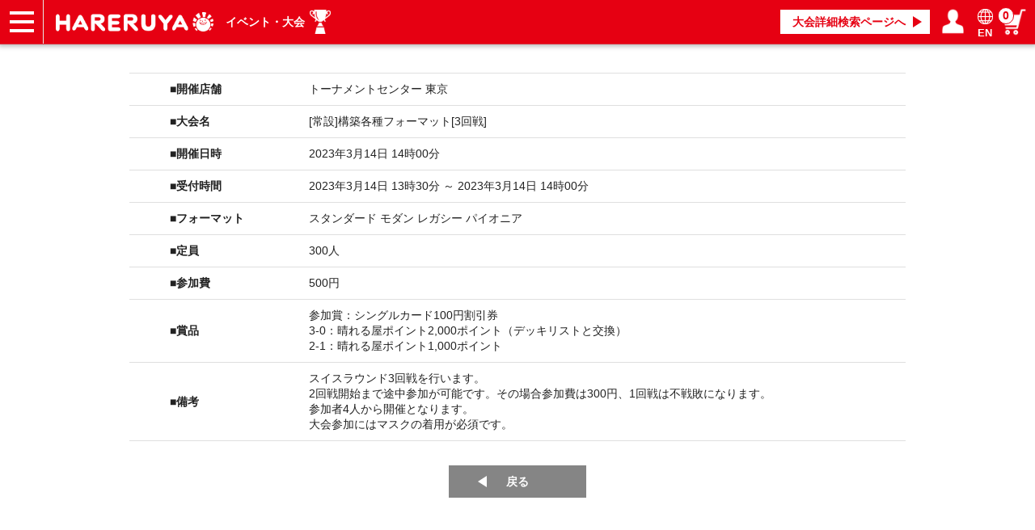

--- FILE ---
content_type: text/html; charset=UTF-8
request_url: https://www.hareruyamtg.com/ja/events/245465/detail
body_size: 5144
content:
<!doctype html>
<html lang="ja">
    <head>
        <meta charset="utf-8">
        <meta http-equiv="X-UA-Compatible" content="IE=edge">
                                                                                        <title>MTGイベント「[常設]構築各種フォーマット[3回戦]」（トーナメントセンター 東京）2023年3月14日 14時00分 | 日本最大級 MTG通販サイト「晴れる屋」</title>
                                            <meta name="description" content="MTGイベント「[常設]構築各種フォーマット[3回戦]」（トーナメントセンター 東京）2023年3月14日 14時00分。MTGイベントなら「晴れる屋」。全国の晴れる屋店舗で行われる、マジック：ザ・ギャザリングの大会情報を掲載中。イベントの詳細検索や、店舗ごとの一覧カレンダーで大会の開催情報がすぐにわかります。">
                                <meta name="viewport" content="width=device-width, initial-scale=1">
        
                                                                                <link rel="canonical" href="https://www.hareruyamtg.com/ja/events/245465/detail">
                        <link rel="alternate" hreflang="ja" href="https://www.hareruyamtg.com/ja/events/245465/detail">
        <link rel="alternate" hreflang="en" href="https://www.hareruyamtg.com/en/events/245465/detail">
        
                <link rel="icon" href="https://www.hareruyamtg.com/ja/assets/img/favicon.ico">
        <link rel="stylesheet" href="/template/default/css/style.css?v=3.0.16">

                <link rel="stylesheet" href="/template/default/css/slick.css?v=3.0.16">
        <link rel="stylesheet" href="/template/default/css/default.css?v=3.0.16">
        
                <link rel="stylesheet" href="https://www.hareruyamtg.com/ja/assets/css/flexslider.css">
        <link rel="stylesheet" href="https://www.hareruyamtg.com/ja/assets/css/smoothness/jquery-ui.min.css">
        <link rel="stylesheet" href="https://www.hareruyamtg.com/ja/assets/css/colorbox.css">
                        <link rel="stylesheet" href="https://www.hareruyamtg.com/ja/assets/css/hareruya_ja.css?2022719">
        <!-- for original theme CSS -->
            <link rel="stylesheet" href="/ja/assets/css/event_show.css">
        <script src="/template/default/js/vendor/jquery-1.11.3.min.js?v=3.0.16" defer></script>
        
        <!-- GDPR -->
        
                                            <!-- ▼GoogleAnalytics用会員ID連携スクリプト -->
                        
                <!-- ▲GoogleAnalytics用会員ID連携スクリプト -->
    <!-- ▼イベントhead追記用 -->
                        <script>
  window.dataLayer = window.dataLayer || [];
</script>
<!-- Page hiding snippet (recommended) -->
<style>.async-hide { opacity: 0 !important} </style>
<script>
(function(a,s,y,n,c,h,i,d,e){s.className+=' '+y;
h.end=i=function(){s.className=s.className.replace(RegExp(' ?'+y),'')};
(a[n]=a[n]||[]).hide=h;setTimeout(function(){i();h.end=null},c);
})(window,document.documentElement,'async-hide','dataLayer',4000,{'GTM-KVBX3S9':true});
</script>
<!-- Modified Analytics code with Optimize plugin -->
    <script>
    (function(i,s,o,g,r,a,m){i['GoogleAnalyticsObject']=r;i[r]=i[r]||function(){
    (i[r].q=i[r].q||[]).push(arguments)},i[r].l=1*new Date();a=s.createElement(o),
    m=s.getElementsByTagName(o)[0];a.async=1;a.src=g;m.parentNode.insertBefore(a,m)
    })(window,document,'script','https://www.google-analytics.com/analytics.js','ga');

 ga('create', 'UA-17822469-10', 'auto', {allowLinker: true}); // Update tracker settings 
  ga('require', 'GTM-KVBX3S9');           // Add this line
                                         // Remove pageview call
  
</script>
<!-- Global site tag (gtag.js) - Google Analytics -->
<script async src="https://www.googletagmanager.com/gtag/js?id=UA-121796218-1"></script>
<script>
  function gtag(){dataLayer.push(arguments);}
  gtag('js', new Date());

  gtag('config', 'UA-121796218-1');
</script>
<!-- Google Tag Manager -->
<script>(function(w,d,s,l,i){w[l]=w[l]||[];w[l].push({'gtm.start':
new Date().getTime(),event:'gtm.js'});var f=d.getElementsByTagName(s)[0],
j=d.createElement(s),dl=l!='dataLayer'?'&l='+l:'';j.async=true;j.src=
'https://www.googletagmanager.com/gtm.js?id='+i+dl;f.parentNode.insertBefore(j,f);
})(window,document,'script','dataLayer','GTM-5MCQBTX');</script>
<!-- End Google Tag Manager -->
<link rel="stylesheet" href="/user_data/css/hareruya_add_ja.css?201910251835">
<link rel="stylesheet" href="/user_data/css/event_add_ja.css?202101291900">

<meta name="google-site-verification" content="V6QjHfxnvwgtf9N3wcf4lM3sdvngfd_DYGpAe00i09Y" />
                <!-- ▲イベントhead追記用 -->
    <!-- ▼TwitterDPA用追記 -->
                        <script>
    window.dataLayer = window.dataLayer || [];
    dataLayer.push({
        "name": "",
        "email": "",
        "currency" : "JPY",
        "contents": 
                    ""
            });
</script>
                <!-- ▲TwitterDPA用追記 -->

                                        </head>
        <body id="page_events_show" class="front_page">
        <div id="wrapper">
            <header id="header">
                <div class="container-fluid inner">
                                                                                            <!-- ▼ヘッダー -->
                                <link rel="stylesheet" href="/ja/assets/css/base_header.css">

    <link rel="stylesheet" href="/ja/assets/css/tight_header.css">
<div class="header__left">
    <nav class="header__left__item header__left__item-nav">
        <a href="javascript:;" id="js-panel-btn" class="header__left__panel-btn">
            <span id="js-panel-btn-icon" class="header__left__panel-btn-icon"></span>
        </a>
        <ul id="js-left-hidden-menu" class="header__left__hidden-menu">
            <li class="header__left__hidden-menu__item header__left__hidden-menu__item--onlineshop">
                <a href="/ja/">ショップ</a>
            </li>
            <li class="header__left__hidden-menu__item header__left__hidden-menu__item--purchase">
                <a href="/ja/purchase/">買取</a>
            </li>
            <li class="header__left__hidden-menu__item header__left__hidden-menu__item--article">
                <a href="https://article.hareruyamtg.com/">記事</a>
            </li>
            <li class="header__left__hidden-menu__item header__left__hidden-menu__item--decksearch">
                <a href="/ja/deck/">デッキ検索</a>
            </li>
            <li class="header__left__hidden-menu__item header__left__hidden-menu__item--deckbuilder">
                <a href="/decks">デッキ構築</a>
            </li>
            <li class="header__left__hidden-menu__item header__left__hidden-menu__item--player">
                <a href="https://pros.hareruyamtg.com/">選手一覧</a>
            </li>
            <li class="header__left__hidden-menu__item header__left__hidden-menu__item--shopinfo">
                <a href="/ja/user_data/store_menu">店舗一覧</a>
            </li>
            <li class="header__left__hidden-menu__item header__left__hidden-menu__item--event">
                <a href="/ja/events/">イベント</a>
            </li>
            <li class="header__left__hidden-menu__item header__left__hidden-menu__item--help">
                <a href="/ja/help/guide">ヘルプ</a>
            </li>
            <li class="header__left__hidden-menu__item header__left__hidden-menu__item--contact">
                <a href="/ja/contact">お問い合わせ</a>
            </li>
        </ul>
    </nav>
    <h1 class="header__left__item header__left__item-logo">
        <a href="/ja/">
            <img src="/ja/assets/img/hareruya_logo.png" alt="晴れる屋は、MTGの通販・情報ポータルサイトです。">
        </a>
    </h1>
        <div class="header__left__item pc inline-block">
        <p class="header__left__item__text--eventPage" id="symbol">
            <a href="https://www.hareruyamtg.com/ja/events/" id="top_url">
                イベント・大会
            </a>
        </p>
    </div>
</div>

<div class="header__right">
        <div class="header__right__item header__right__item--eventSearch pc inline-block">
        <a href="https://www.hareruyamtg.com/ja/events/search" class="header__right__item__link--eventSearch">
            大会詳細検索ページへ
        </a>
    </div>
        <div id="js-mypage-icon" class="header__right__item header__right__item--mypage">
        <a class="header__right__item__link--mypage">
            <span class="header__right__item__img header__right__item__img--mypage">
                マイページ
            </span>
        </a>
        <ul id="js-right-hidden-menu" class="header__right__hidden-menu">
                            <li><a href="/ja/mypage/login">ログイン／会員登録</a></li>
                        <li><a href="/ja/mypage">マイページ</a></li>
        </ul>
    </div>
        <div class="header__right__item header__right__item--lang">
        <a class="header__right__item__link header__right__item__link--lang" href="/en/events/245465/detail">
            <img src="/ja/assets/img/earth_w.png" class="header__right__item__img--lang">
            <span class="header__right__item__text">EN</span>
        </a>
    </div>
            <div class="header__right__item">
        <a href="/ja/cart" class="header__right__item__link--cart">
            <span class="header__right__item__img header__right__item__img--cart">
                カート
            </span>
            <span class="cartDisplayNumber"></span>
        </a>
    </div>
    <script>
    window.addEventListener('load', function() {
        $(function () {
            setHeaderCartInfo();
        });
    }, false);

    function setHeaderCartInfo()
    {
        var options = {
                type: 'get',
                dataType: 'JSON',
                url: "https://www.hareruyamtg.com/ja/cart/get",
            };
        $.ajax(options)
        .done(function (data, status, jqXHR) {
            $('.cartDisplayNumber').html(data.cart.totalQuantity);
        });
    }
</script>

</div>

                <!-- ▲ヘッダー -->
    <!-- ▼タグマネージャーnosrcipt用ブロック -->
                        <!-- Google Tag Manager (noscript) -->
<noscript><iframe src="https://www.googletagmanager.com/ns.html?id=GTM-5MCQBTX"
height="0" width="0" style="display:none;visibility:hidden"></iframe></noscript>
<!-- End Google Tag Manager (noscript) -->
                <!-- ▲タグマネージャーnosrcipt用ブロック -->

                                                                                    <p id="btn_menu"><a class="nav-trigger" href="#nav">Menu<span></span></a></p>
                </div>
            </header>

            <div id="contents" class="theme_main_only">
                <div id="contents_top">
                                        <div class="top-wrapper">
                                                                                    <!-- ▼イベント詳細検索リンク(スマートフォン向け) -->
                        <div class="pageGroupContents-wrapper smp">
        <div class="pageGroupContents-left">
        <p class="pageGroupContents-left__name">
                            <a href="https://www.hareruyamtg.com/ja/events/">イベント・大会</a>
                    </p>
    </div>

    <div class="pageGroupContents-right">
                                <a href="https://www.hareruyamtg.com/ja/events/search" class="pageGroupContents-right__button ">
                        詳細検索ページへ
            </a>
    </div>
</div>


                <!-- ▲イベント詳細検索リンク(スマートフォン向け) -->

                                                                        </div>
                                    </div>

                <div class="container-fluid inner">
                                                            
                    <div id="main">
                                                                        
                        <div id="main_middle">
                                <div class="event-main-middle-wrapper">
        <h1 class="event_detail_banner">
                    </h1>

        <div class="contents">
            <div class="event_detail_table_wrapper">
                <ul class="event_detail_table">
                    <li class="event_detail_table_flex_container">
                        <div class="event_detail_table_title">■開催店舗</div>
                        <div class="event_detail_table_text">トーナメントセンター 東京</div>
                    </li>

                    <li class="event_detail_table_flex_container">
                        <div class="event_detail_table_title">■大会名</div>
                        <div class="event_detail_table_text">[常設]構築各種フォーマット[3回戦]</div>
                    </li>

                    <li class="event_detail_table_flex_container">
                        <div class="event_detail_table_title">■開催日時</div>
                        <div class="event_detail_table_text">2023年3月14日 14時00分</div>
                    </li>


                                            <li class="event_detail_table_flex_container">
                            <div class="event_detail_table_title">■受付時間</div>
                            <div class="event_detail_table_text">
                                2023年3月14日 13時30分
                                ～
                                2023年3月14日 14時00分
                            </div>
                        </li>
                    
                    <li class="event_detail_table_flex_container">
                        <div class="event_detail_table_title">■フォーマット</div>
                        <div class="event_detail_table_text">
                                                            スタンダード
                                                             モダン
                                                             レガシー
                                                             パイオニア
                                                    </div>
                    </li>

                    <li class="event_detail_table_flex_container">
                        <div class="event_detail_table_title">■定員</div>
                        <div class="event_detail_table_text">300人</div>
                    </li>

                    <li class="event_detail_table_flex_container">
                        <div class="event_detail_table_title">■参加費</div>
                        <div class="event_detail_table_text">
                                                            500円
                                                    </div>
                    </li>

                    <li class="event_detail_table_flex_container">
                        <div class="event_detail_table_title">■賞品</div>
                        <div class="event_detail_table_text">参加賞：シングルカード100円割引券</br>
3-0：晴れる屋ポイント2,000ポイント（デッキリストと交換）</br>
2-1：晴れる屋ポイント1,000ポイント<br></div>
                    </li>

                    <li class="event_detail_table_flex_container">
                        <div class="event_detail_table_title">■備考</div>
                        <div class="event_detail_table_text">スイスラウンド3回戦を行います。</br>
2回戦開始まで途中参加が可能です。その場合参加費は300円、1回戦は不戦敗になります。</br>
参加者4人から開催となります。<br>
大会参加にはマスクの着用が必須です。<br></div>
                    </li>
                                                        </ul>
            </div>

            <div class="event_detail__back-button-wrapper">
                                                <a href="https://www.hareruyamtg.com/ja/events/" class="event_detail__back-button">
                                    戻る
                </a>
            </div>
        </div>
    </div>
                        </div>

                                                                                            </div>

                                                            
                                                                            </div>
                                <footer id="footer">
                                                                                            <!-- ▼フッター -->
                        <div class="container-fluid inner">
    <nav class="footer-nav">
        <div class="footer-nav__list-wrapper">
            <input id="footer-nav-toggle-sitemap" type="checkbox" class="footer-nav__toggle">
            <label class="footer-nav__list-title" for="footer-nav-toggle-sitemap">サイトマップ</label>
            <ul class="footer-nav__list">
                <li><a href="/ja/">オンラインショップ</a></li>
                <li><a href="/purchase/">買取</a></li>
                <li><a href="https://article.hareruyamtg.com">記事</a></li>
                <li><a href="https://pros.hareruyamtg.com/">選手一覧</a></li>
                <li><a href="https://www.hareruyamtg.com/ja/deck/">デッキ検索</a></li>
                <li><a href="/decks">デッキ構築</a></li>
                <li><a href="https://www.hareruyamtg.com/ja/events/">イベント・大会</a></li>
                <li><a href="/ja/user_data/store_menu">店舗のご案内</a></li>
                <li><a href="https://www.hareruyamtg.com/ja/contact">お問い合わせ</a></li>
                <li><a href="https://www.hareruyamtg.com/ja/help/guide">ヘルプ</a></li>
                <li><a href="/ja/user_data/hareruya_faq">FAQ</a></li>
            </ul>
        </div>
        <div class="footer-nav__list-wrapper">
            <input id="footer-nav-toggle-overview" type="checkbox" class="footer-nav__toggle">
            <label class="footer-nav__list-title" for="footer-nav-toggle-overview">会社情報</label>
            <ul class="footer-nav__list">
                <li><a href="/ja/user_data/rules">利用規約</a></li>
                <li><a href="https://corp.hareruyamtg.com/recruit/">スタッフ募集</a></li>
                <li><a href="/ja/user_data/transaction_notation">特定商取引法表示</a></li>
                <li><a href="https://www.hareruyamtg.com/ja/help/privacy">個人情報保護指針</a></li>
                <li><a href="https://corp.hareruyamtg.com/">企業情報</a></li>
            </ul>
        </div>
        <div class="footer-nav__list-wrapper">
            <input id="footer-nav-toggle-snslink" type="checkbox" class="footer-nav__toggle">
            <label class="footer-nav__list-title" for="footer-nav-toggle-snslink">お得な情報</label>
            <ul class="footer-nav__list">
                <li><a href="https://x.com/hareruya_mtg" target="_blank">晴れる屋X</a></li>
                <li><a href="https://www.youtube.com/channel/UC1l7GtlvAmCOXRlxjImbWvw" target="_blank">晴れる屋チャンネル</a></li>
                <li><a href="https://forms.gle/tRMuK429wbQbcnwW7" target="_blank">「イベント開催の手引き」請求フォーム</a></li>
            </ul>
        </div>
    </nav>
    <div class="footer_company">
        <div class="footer_logo">
            <a href="/ja/">
                <img src="/ja/assets/img/hareruya_logo_footer_smp.png" alt="晴れる屋">
            </a>
        </div>
        <p>
            Copyright© Hareruya All Rights Reserved
        </p>
    </div>
</div>
                <!-- ▲フッター -->
    <!-- ▼Twitter広告script -->
                        <!-- Twitter universal website tag code -->
<script>
!function(e,t,n,s,u,a){e.twq||(s=e.twq=function(){s.exe?s.exe.apply(s,arguments):s.queue.push(arguments);
},s.version='1.1',s.queue=[],u=t.createElement(n),u.async=!0,u.src='//static.ads-twitter.com/uwt.js',
a=t.getElementsByTagName(n)[0],a.parentNode.insertBefore(u,a))}(window,document,'script');
// Insert Twitter Pixel ID and Standard Event data below
twq('init','o1k95');
twq('track','PageView');
</script>
<!-- End Twitter universal website tag code -->
                <!-- ▲Twitter広告script -->

                                                                                </footer>
                            </div>

            <div id="drawer" class="drawer sp"></div>
                                            </div>

        <div class="overlay"></div>

        <script src="/template/default/js/vendor/bootstrap.custom.min.js?v=3.0.16" defer></script>
        <script src="/template/default/js/vendor/slick.min.js?v=3.0.16" defer></script>
        <script src="/template/default/js/function.js?v=3.0.16" defer></script>
        <script src="/template/default/js/eccube.js?v=3.0.16" defer></script>
        <script src="https://www.hareruyamtg.com/ja/assets/js/jquery.flexslider.js" defer></script>
        <script src="https://www.hareruyamtg.com/ja/assets/js/jquery.colorbox.js" defer></script>
        <script src="https://www.hareruyamtg.com/ja/assets/js/main.js" defer></script>
        <script src="https://www.hareruyamtg.com/ja/assets/js/vendor/jquery-ui-1.12.1.custom/jquery-ui.min.js" defer></script>
        <script src="/default/assets/js/util.js" defer></script>
        <script>
        window.addEventListener('load', function() {
            $(function () {
                $('#drawer').append($('.drawer_block').clone(true).children());
                $.ajax({
                    url: '/template/default/img/common/svg.html',
                    type: 'GET',
                    dataType: 'html',
                }).done(function(data){
                    $('body').prepend(data);
                }).fail(function(data){
                });
            });
        }, false);
        </script>
            </body>
    </html>


--- FILE ---
content_type: text/css;charset=UTF-8
request_url: https://www.hareruyamtg.com/ja/assets/css/hareruya_ja.css?2022719
body_size: 32676
content:
input[type="submit"]{-webkit-appearance:none}a,a:hover{color:inherit}.inner{padding:0;max-width:none}#btn_menu{display:none}#contents{padding-top:60px}body{color:#222;font-family:"ヒラギノ角ゴ ProN W3","Hiragino Kaku Gothic ProN","游ゴシック",YuGothic,"Yu Gothic",Roboto,Arial,"メイリオ",Meiryo,sans-serif}.event-main-middle-wrapper{width:90%;margin:0 auto;max-width:860px}.common-headline{padding:20px 0;border-bottom:1px solid;font-size:26px;font-weight:bold;margin-top:0}.submit-button-wrapper{text-align:center;margin-top:20px}.submit-button-container{margin:20px 15px;display:inline-block}.submit-button{border:0;width:170px;height:40px;line-height:40px;color:white;display:inline-block;cursor:pointer;font-size:16px}.submit-button-forward{background-color:#ff8600;font-weight:bold}.submit-button-forward:hover{color:white}.submit-button-back{background-color:#858585}.submit-button-back:hover{color:white}.submit-button-complete{background-color:#ff8600}#header{background:#fff;border-bottom:0;//position:relative;position:fixed;width:100%;z-index:99999;padding:0}#header .inner{margin:0;width:100%;border-bottom:1px solid rgba(177,177,177,0.3);padding:0;max-width:none;background:#e60012}.header__left{float:left}.header__left__item{display:inline-block;vertical-align:middle}.header__left__item-nav{position:relative;font-size:0;line-height:0}.header__left__panel-btn{display:inline-block;position:relative;border-right:1px solid #e8e8e8;padding:0;margin:0;transition:all .2s;background:#e60012;width:54px;height:54px}.header__left__panel-btn:hover{background:#fafafa}.header__left__panel-btn.close{box-shadow:2px 2px 4px #aaa}.header__left__panel-btn-icon,.header__left__panel-btn-icon:before,.header__left__panel-btn-icon:after{width:30px;height:4px;display:block;position:absolute;background-color:white}.header__left__panel-btn-icon{transition:.2s;top:0;right:0;bottom:0;left:0;margin:auto}.header__left__panel-btn-icon:before,.header__left__panel-btn-icon:after{content:"";top:50%;left:0;transition:.3s}.header__left__panel-btn-icon:before{margin-top:-13px}.header__left__panel-btn-icon:after{margin-top:9px}.header__left__panel-btn .close{background:transparent}.header__left__panel-btn .close:before,.header__left__panel-btn .close:after{margin-top:0}.header__left__panel-btn .close:before{transform:rotate(-45deg);-webkit-transform:rotate(-45deg)}.header__left__panel-btn .close:after{transform:rotate(-135deg);-webkit-transform:rotate(-135deg)}.header__left__hidden-menu{position:absolute;display:flex;-webkit-flex-wrap:wrap;flex-wrap:wrap;-webkit-flex-direction:column;flex-direction:column;width:220px;top:49px;z-index:9999;box-shadow:3px 3px 5px rgba(0,0,0,0.3)}.header__left__hidden-menu.open{border:1px solid #e8e8e8}.header__left__hidden-menu li{display:block;position:relative;height:0;overflow:hidden;transition:.3s all}.header__left__hidden-menu.open li{height:46px}.header__left__hidden-menu li::before{background-size:cover;content:'';position:absolute;width:24px;height:24px;top:0;bottom:0;left:14px;margin:auto}.header__left__hidden-menu__item--onlineshop::before{background-image:url(../img/onlineshop-header__left__hidden-menu.png)}.header__left__hidden-menu__item--purchase::before{background-image:url(../img/purchase-header__left__hidden-menu.png)}.header__left__hidden-menu__item--article::before{background-image:url(../img/article-header__left__hidden-menu.png)}.header__left__hidden-menu__item--player::before{background-image:url(../img/player-header__left__hidden-menu.png)}.header__left__hidden-menu__item--decksearch::before{background-image:url(../img/decksearch-header__left__hidden-menu.png)}.header__left__hidden-menu__item--shopinfo::before{background-image:url(../img/store.png)}.header__left__hidden-menu__item--event::before{background-image:url(../img/event_img-header__left__hidden-menu.png)}.header__left__hidden-menu__item--help::before{background-image:url(../img/help.png)}.header__left__hidden-menu li a{font-size:14px;padding:10px 10px 10px 50px;float:none;display:block;margin:0;width:auto;box-sizing:border-box;color:#222;background-color:#fff;text-align:left;font-weight:normal;line-height:26px}.header__left__hidden-menu li a:hover{text-decoration:underline}.header__left__item-logo{font-size:0;margin:0 14px}.header__left__item-logo img{width:220px}.header__left__item-logo img:hover{opacity:1}.header__left__item__text--eventPage{color:white;position:relative;padding-right:32px;font-size:14px;font-weight:bold;margin:0}.header__left__item__text--eventPage::after{content:'';background-image:url(../img/event_img_2.png);background-size:cover;width:26px;height:30px;position:absolute;right:0;top:0;bottom:0;margin:auto}.header__right{text-align:right;font-size:0}.header__right__item{display:inline-block;vertical-align:middle;padding:0 10px}.header__right__item--eventSearch{padding:0 10px 0 0}.header__right__item__link--eventSearch{display:block;height:30px;line-height:30px;background:#ffd87e;color:#e60012;padding:0 30px 0 15px;box-sizing:border-box;background-color:white;font-size:14px;font-weight:bold;position:relative}.header__right__item__link--eventSearch::after{content:'';width:0;height:0;border:7px solid transparent;border-left:11px solid;position:absolute;top:50%;margin-top:-7px;right:3px}.header__right__item--mypage{position:relative;transition:all .2s}.header__right__item--mypage.open{box-shadow:-2px 0 2px #aaa}.header__right__item--mypage a:hover{color:inherit;text-decoration:underline}.header__right__item__link--mypage{cursor:pointer;position:relative}.header__right__item__img{display:block;font-size:0;width:34px;height:34px;margin:10px 0;background-size:contain;background-repeat:no-repeat}.header__right__item__img--help{background-image:url(../img/help_white.png)}.header__right__item__img--mypage{background-image:url(../img/mypage_white.png)}.header__right__hidden-menu{position:absolute;display:flex;-webkit-flex-wrap:wrap;flex-wrap:wrap;-webkit-flex-direction:column;flex-direction:column;width:220px;top:49px;right:0;padding:0;box-shadow:3px 3px 5px rgba(0,0,0,0.3)}.header__right__hidden-menu.open{border:1px solid #e8e8e8;z-index:9999}.header__right__hidden-menu li{display:block;position:relative;height:0;overflow:hidden;transition:.3s all}.header__right__hidden-menu.open li{height:46px}.header__right__hidden-menu a{font-size:14px;line-height:20px;padding:13px 0 13px 20px;display:block;box-sizing:border-box;color:#222;background-color:#fff;text-align:left;text-decoration:none}.classrequired{background:#fee}.regist-usrdata{border:1px solid #e8e8e8;margin-top:-1px}.regist-usrdata__title{background-color:#f8f8f8;padding:5px}.must-input-data{float:left;margin-right:5px}.regist-usrdata__data{text-align:center;padding:10px}.regist-usrdata__data input,.regist-usrdata__data select{font-size:16px;height:1.0;padding:1.0 .6em;margin:5px 0;border:1px solid #999;border-radius:5px;position:relative}.regist-usrdata__data select{height:25px;padding:0 5px}.regist-usrdata__data .regist-usrdata__data__attention{font-size:14px}.regist-usrdata-list{display:table;width:100%}.regist-usrdata{border:1px solid #e8e8e8;margin-top:-1px;display:table-row}.regist-usrdata__title{background-color:#f8f8f8;padding:5px;display:table-cell;border:1px solid;border-bottom:0;width:215px}.regist-usrdata__data{text-align:left;padding:10px;display:table-cell;border:1px solid;border-bottom:0;border-left:0}.checktype_name,.checktype_kana{display:inline-block}.regist-usrdata:last-child .regist-usrdata__title,.regist-usrdata:last-child .regist-usrdata__data{border-bottom:1px solid}.to-privacy-link{color:#554eee;text-decoration:underline}.to-privacy-link:hover{color:#0092c4;text-decoration:underline}.submit_{margin:20px auto;text-align:center}.submit_ input{vertical-align:middle}.hidden_{visibility:hidden}.customer__status{margin:0 0 10px 0;padding:0 10px 10px 10px;border-bottom:1px dotted #CCC}.loginname{font-weight:bold}.recommend{margin-bottom:20px;font-size:14px;font-weight:bold}.mymenu{margin-bottom:20px;width:100%;overflow:hidden}.mymenu__item{margin-bottom:10px;padding:0 0 10px 0;width:100%;overflow:hidden;border-bottom:1px dotted #CCC}.mymenu__item__img{margin:0 10px 0 10px;float:left;display:inline;width:60px}.mymenu__item__desc{margin:0;float:left;display:inline;width:calc(100% - 80px)}.mymenu__item h2{margin:0 0 10px 0;padding:5px;font-size:16px;font-weight:bold;border-bottom:1px solid #CCC}.mymenu__item p,.mymenu__item ul{margin:0 0 0 10px}.mymenu__item ul li{margin-left:2em;list-style:square}.common-headline{padding:30px 0 20px}.common-headline--mypage{padding-left:35px;position:relative}.common-headline--mypage::before{content:'';position:absolute;background-image:url(../img/mypage_red.png);background-size:contain;background-repeat:no-repeat;width:30px;height:30px;left:0}.mypage{text-align:center}.mypage-block{display:inline-block;width:207px;height:207px;background-color:#f5f5f5;text-align:center;margin:0 10px 15px 0;position:relative;vertical-align:top}.mypage-block__image{width:120px}.mypage-block__title{margin:0 0 7px;font-size:14px;font-weight:bold}.mypage-block__desc{font-size:12px;margin:auto;padding:0 3px}.content__text{margin-left:30px}.submit{text-align:center}.event-offer-title{margin-bottom:0}.event-offer-list__item-price{color:#d9331e;font-weight:bold}.event-offer-list__total__number{color:#d9331e;font-weight:bold}.contact__list{margin-bottom:20px}.contact-usrdata{border:1px solid #e8e8e8}.contact__message{padding:5px}.contact-usrdata__attention{font-size:14px}.contact-usrdata__data input,.contact-usrdata__data select{font-size:16px;height:1.0;padding:1.0 .6em;margin:5px 0;border:1px solid #999;border-radius:5px;position:relative}.contact-usrdata__data select{height:25px;padding:0 5px}.contact-usrdata__textareaCheck{display:block;max-width:500px;white-space:normal;word-wrap:break-word;text-align:left}.contact__list{margin-bottom:20px;display:table;width:100%}.contact-usrdata{border:1px solid #e8e8e8;display:table-row;margin-top:-1px}.contact-usrdata__title{background-color:#f8f8f8;padding:5px;display:table-cell;vertical-align:middle;border:1px solid;border-bottom:0;width:215px}.contact-usrdata:last-child .contact-usrdata__title{border-bottom:1px solid}.contact-usrdata__data{text-align:left;padding:10px;display:table-cell;border:1px solid;border-bottom:0;border-left:0}.contact-usrdata:last-child .contact-usrdata__data{border-bottom:1px solid}.customer__contact-list{margin-top:20px}.customer__contact{border:1px dotted;margin-top:-1px;border-width:1px 0;padding:5px}.customer__contact__date,.customer__contact__subject,.customer__contact__id{display:inline-block;padding-right:10px}.customer__contact-history__title{font-size:16px}.customer__contact-history__text{padding:5px;border:1px solid #ccc;margin-top:10px}.navitopicpath_{line-height:1;font-size:14px;margin-top:15px;margin-bottom:15px;color:#ea5404}a.deckregist-guide__link,.notes{color:#00d;word-break:break-all}h1{font-size:26px}.notes{padding:10px;background:#eee;font-size:14px;margin-bottom:20px}.deckRegist{margin-bottom:50px;position:relative;background:white;width:100%;max-width:none;min-width:auto;margin:0 auto}.deckRegist:after{display:block;content:"";clear:both}.deckRegist h1{font-size:30px;font-weight:bold;padding-left:20px;position:relative;margin-bottom:20px}.deckRegist h1:before{position:absolute;left:0;top:0;bottom:0;margin:auto 0;display:block;background:#333;width:5px;height:70%;content:""}.deckRegist .deckRegistLeft{float:left;width:45%;min-width:330px;max-width:440px;box-sizing:border-box}.deckRegist .deckRegistLeft p{font-size:16px;margin-bottom:10px;text-align:center}.deckRegist .process{padding-top:20px;margin-bottom:40px}.process{background-position:left top;background-repeat:no-repeat;position:relative}.process:before{display:block;position:absolute;content:"";width:0;height:0;border:15px solid transparent;border-top-color:#aaa;bottom:-50px;left:0;right:0;margin:0 auto}.process3:before{content:none}.deckarrow{position:absolute;left:390px;top:360px;background:#ddd;width:100px;height:100px;overflow:hidden}.deckarrow .square,.deckarrow .triangle{position:absolute;height:100%;width:100%}.deckarrow .square:before,.deckarrow .square:after{width:56px;height:30px;position:absolute;background:white;left:-1px;content:""}.deckarrow .square:before{top:-1px}.deckarrow .square:after{bottom:-1px}.deckarrow .triangle:before,.deckarrow .triangle:after{width:0;height:0;position:absolute;right:-1px;content:"";border:28px solid transparent;border-right-color:white}.deckarrow .triangle:before{top:-5px;border-top-color:white}.deckarrow .triangle:after{bottom:-5px;border-bottom-color:white}.inputOuter{position:relative;background:white;border-radius:4px}.inputOuter:before{position:absolute;left:0;height:40px;width:40px;content:"\e904";font-family:"hareruya_icon";font-size:24px;text-align:center;line-height:40px;color:#888}.cardNameInput{border-radius:4px;border:2px solid #888;width:100%;box-sizing:border-box;height:40px;font-size:18px;padding-left:50px;margin:0;background:transparent}.cardNameList{transition:height .3s;position:absolute;top:40px;left:0;width:100%;display:none;z-index:100}.cardNameList li{padding:10px;font-size:16px;background:white;border:1px solid #aaa;margin-top:-1px;cursor:pointer;overflow:hidden;white-space:nowrap}.cardNameList li.pMatch{background:#eee}.cardNameList li:hover{background:#aaa}.process2:after{display:block;clear:both;content:""}.boardSelect{position:relative;overflow:hidden}.boardSelect input{position:absolute;left:-9999px}.deckRegist .boardSelect p{background:#dedede;color:white;width:100%;float:left;text-align:center;font-size:20px;padding:10px 0;cursor:pointer}.deckRegist .boardSelect input:checked+p{background:#888;height:66px;line-height:46px}.deckRegist .mainInner{border-radius:4px 0 0 4px}.deckRegist .sideInner{border-radius:0 4px 4px 0}.deckentry__flex__container{display:flex;-webkit-align-items:flex-end;align-items:flex-end}.deckentry__flex__container label{width:100%}.deckRegist .process3{font-size:0;text-align:center}.deckRegist .process3 button{background:#888;font-size:40px;border:0;color:white;line-height:56px;width:60px;padding:0;cursor:pointer;margin-right:20px;border:2px solid #888;font-weight:bold;border-radius:4px;margin-bottom:30px}.deckRegist .process3 button:active{background:white;color:#888}.deckRegist .process3 button:nth-last-of-type(1){margin-right:0}.deckRegist .cardNum{width:80px;height:60px;line-height:56px;font-size:30px;border:2px solid #888;box-sizing:border-box;border-radius:4px 0 0 4px;color:#333;padding:0;text-align:center;margin:0}.deckRegist .numSubmit{font-size:20px;border-radius:0 4px 4px 0;color:white;background:#888;cursor:pointer;width:130px;text-align:center;height:60px;line-height:60px;border:2px solid #888;box-sizing:border-box;border-left:0}.numSubmit:active{background:white;color:#888}.errorText{color:red;text-align:center}.ripple{width:150px;height:150px;position:absolute;left:-75px;top:-25px;border-radius:100%;transform:scale(0);opacity:0;background:#999}.ripple.is-show{animation:rippleanime .75s ease-out}@keyframes rippleanime{from{opacity:1}to{transform:scale(2);opacity:0}}.deckRegist .deckRegistRight{float:right;width:45%;max-width:360px;min-width:300px;box-sizing:border-box}.deckRegist .deckMain,.deckRegist .deckSide{width:100%;box-sizing:border-box;padding:10px;border-radius:0;border:#888 1px solid}.deckRegist .deckMain.selected,.deckRegist .deckSide.selected{outline:#888 5px solid}.deckRegist .deckMain{height:260px;border:#888 5px solid}.deckRegist .deckSide{height:120px;border:#888 5px solid}.deckRegist .notice{background:#ddd;font-size:12px;padding:5px 10px;text-align:left;margin-bottom:30px}.deckRegist .notice h3{margin-top:5px;margin-left:1em;margin-bottom:10px;text-decoration:underline}.deckRegist .notice ul{list-style:none;padding:0}.deckRegist .notice li{margin-bottom:5px;text-indent:-1em;padding-left:1em;line-height:1.5}.deckRegist .notice .bold{font-weight:bold}.deckRegistRight h2{padding:0 10px;font-size:20px;margin-bottom:10px}.deckRegistRight textarea{margin-bottom:25px}.deckRegistBottom{clear:both;text-align:center}.deckRegist .deckSubmit{background:#ff8600;border:0;font-size:28px;color:white;padding:20px 0;margin:20px 0;width:100%;max-width:340px}.tournamentName{font-size:20px;color:#ea5404;margin-bottom:30px;text-align:left;font-weight:bold}.deckResult .tournamentName{font-size:20px;color:#ea5404;margin-bottom:30px;text-align:left;font-weight:bold;margin-top:10px}.deckResult .resultError{border:2px solid red;padding:10px 20px;display:inline-block;margin-bottom:30px;background:#eee}.deckResult .resultDecklist:after{display:block;clear:both;content:""}.deckResult .resultDecklist{margin-top:30px}.deckResult .message_{margin-top:30px}.deckResult .resultDecklist ul{margin-bottom:40px}.deckResult .resultError{line-height:30px}.deckResult .resultError li:before{content:url(http://img.hareruyamtg.com/img/usr/icon/warning.png);vertical-align:middle;margin-right:10px;display:inline-block}.deckResult .resultDecklist h3{font-weight:bold;margin-bottom:5px}.deckResult #deckMain,.deckResult #deckSide{width:50%}.deckResult #deckMain{float:left}.deckResult #deckSide{float:right}.tournamentCalendarReturn,.tournamentDeckReturn,.tournamentCalendarComplete{text-align:center;margin-bottom:20px}.tournamentCalendarReturn a,.tournamentDeckReturn a,.tournamentCalendarComplete a{display:inline-block;text-align:center;width:300px;padding:10px 0;color:white;font-size:20px;text-decoration:none}.tournamentCalendarReturn a{background:#858585;text-decoration:none}.tournamentDeckReturn a{background:#858585}.tournamentCalendarComplete a{background-color:#ff8600}.tournamentNoDciMsg .attention{font-size:25px;color:#ea5404;margin-left:10px;font-weight:bold;text-decoration:underline;display:block;margin-bottom:20px;margin-top:10px}.tournamentNoDciMsg .tournamentTotal{margin-bottom:20px;display:block}.dcibutton{text-align:center}.dcibutton .regist_button{padding:18px;display:inline-block;border:2px solid #6a4b3a;border-radius:10px;background-color:#6a4b3a;color:white;font-size:16px;line-height:24px;font-weight:bold;text-align:left;padding-left:20px;padding-right:70px;transition:.3s;position:relative}.dcibutton .regist_button:hover{opacity:.6}.dcibutton .regist_button:after{content:"";position:absolute;border:15px solid transparent;border-left:25px solid #6a4b3a;height:0;width:0;top:0;bottom:0;margin:auto 0;right:12px;border:13px solid transparent;border-left:20px solid #6a4b3a}.dcibutton .regist_button:before{content:"";position:absolute;width:45px;height:45px;-webkit-border-radius:50%;border-radius:50%;background:white;right:15px;bottom:0;top:0;margin:auto 0}.tournamentDciNumber{font-size:18px;color:#ea5404}.tournamentDciName{font-size:18px;color:#ea5404;margin-bottom:20px}.deckResult .tournamentDciNumber{font-size:18px;color:#ea5404}.deckResult .tournamentDciName{font-size:18px;color:#ea5404;margin-bottom:20px}.deckResult .resultMessage{margin-bottom:10px}.mo_visualize_wrap{width:100%;background-size:cover;border:1px solid#333;box-shadow:5px 5px 5px #888;background-image:url();background-position:center center;background-size:cover;font-size:0;line-height:0;margin-bottom:50px}.mo_visualize .vOuter{display:inline-block;vertical-align:top;margin:0 0 6px 5px;width:114px;height:158px;position:relative}.mo_visualize .vOuter .carddtaillink{position:absolute;width:114px;left:0}.mo_visualize .vOuter .carddtaillink img{border-radius:5px;width:100%}.mo_visualize .vOuter .Number_of_sheets{bottom:10px;background-image:url(https://www.hareruyamtg.com/cms/img/icon/number_wayfinder.png);width:47px;height:27px;left:4px;position:absolute}.mo_visualize .vOuter .Number_of_sheets p{color:white;font-size:14px;position:absolute;top:5px;left:23px}.mo_visualize_wrap .mo_visualize .vOuterL .Number_of_sheets p{top:17px}.mo_visualize_title{font-size:18px;line-height:1.8;margin:0 0 0 6px}.offered-event{margin-bottom:40px}.offered-event__title{border-bottom:1px solid;font-size:18px;//margin-bottom:0;//margin-top:20px;margin:20px 0 0}.same-name-events{margin-bottom:40px}.same-name-events__content__checkbox{display:inline-block}.same-name-events__title{border-bottom:1px solid;font-size:18px;margin-bottom:0}.event-offer-team .event-offer-list__payment{margin-bottom:0}.event-offer-list__team{padding:20px 5% 20px 0;border-bottom:1px dashed;margin-bottom:35px}.event-offer-list__team__name{display:inline-block;width:auto}.event-offer-list__team__input{display:inline-block;float:right}.deck-entry-list-wrapper{list-style:none;padding:0;margin:20px 0 0 0}.deck-entry-list{display:flex;align-items:center;text-align:center;border:1px solid;margin-top:-1px;font-size:12px;overflow:hidden}.deck-entry-list-title{font-weight:bold;font-size:14px}.deck-entry-list__item{padding:5px}.deckRegistEventStatus__text{background-color:#00bf00;border-radius:10px;padding:2px 5px;margin:0 5px 0 0;color:white}.deck-entry-list__item-name__link{font-weight:bold}.deck-entry-list__item__container--status{background-color:#d41111;color:white;padding:2px 5px;border-radius:10px;font-weight:bold;font-size:11px;text-align:center}.deck-entry-list__item__container--complete{background-color:#276d0b}.deck-entry-list__item__container--regist{display:block;height:40px;line-height:40px;text-align:center;color:white;background:#d41111;font-weight:bold}.deck-entry-list__item__container--regist:hover{color:white}.deck-entry-list__item__container--deckedit{background:#276d0b;border:1px solid;color:white}.deck-entry-list__item__container--deckedit:hover{color:white}.event_detail_banner{width:100%;max-width:400px;margin:30px auto}.event_banner img{width:100%}.sns_button_container{display:flex;margin-left:auto;width:150px}.sns_button_container div{width:90px}.event_detail_table_wrapper{width:100%;margin-bottom:30px}.event_detail_table{width:100%}.event_detail_table_flex_container{border-bottom:solid 1px #dfdfdf;margin:0;padding:10px 50px;font-size:0}.event_detail_table .event_detail_table_flex_container:first-child{border-top:1px solid #dfdfdf}.event_detail_table_title,.event_detail_table_text{margin:0;display:inline-block;vertical-align:middle;font-size:14px}.event_detail_table_title{width:20%;font-weight:bold}.event_detail_table_text{width:80%}.event_detail_table__button-wrapper{text-align:center}.event_detail_table__button{display:inline-block;width:170px;line-height:40px;margin:10px 45px;padding:0 20px;height:40px;font-size:16px;background:#3a9ad1;color:white;font-weight:bold;border:0}.event_detail_table__button--deckentry{background-color:#d41111}.event_detail_table__button:hover{color:white}.event_detail__back-button-wrapper{text-align:center}.event_detail__back-button{display:inline-block;width:170px;height:40px;line-height:40px;padding:0 20px;font-size:14px;font-weight:bold;position:relative;color:white;background-color:#858585}.event_detail__back-button:hover{color:white}.event_detail__back-button::before{content:'';width:0;height:0;border:7px solid transparent;border-right:11px solid;position:absolute;top:50%;margin-top:-7px;left:20%}.event-history-list-wrapper{list-style:none;padding:0;margin:20px 0 0 0}.event-history-list{display:flex;align-items:center;text-align:center;border:1px solid;margin-top:-1px;font-size:12px;overflow:hidden}.event-history-list-title{font-weight:bold;font-size:16px}.event-history-list__item{padding:5px;width:20%;display:table-cell}.event-history-list__item-name{font-weight:bold}.event-history-list__item--th.event-history-list__item-status{color:#222}.event-history-list__item__container--format{width:105%}.event-history-list__item__container--status{background-color:#d41111;color:white;padding:2px 5px;border-radius:10px;font-weight:bold;font-size:11px;text-align:center}.event-history-list__item__container--complete{background-color:#276d0b}.event-history-list__item__container--null{padding:0}.top-wrapper{width:100%;margin:0 auto;overflow:hidden}.main-wrapper{padding-top:0}.flexslider{margin-bottom:10px}.flex-viewport{overflow:visible !important}.flex-viewport ul{position:relative;z-index:200}#rotationBanner{width:650px;margin:0 auto}.flex-viewport:before{content:"";position:absolute;opacity:.8;background-color:black;width:650px;height:100%;top:0;left:0;margin-left:-650px;z-index:300}.flex-viewport:after{content:"";position:absolute;opacity:.8;background-color:black;width:650px;height:100%;top:0;right:0;margin-right:-650px;z-index:300}.flex-direction-nav .flex-prev{z-index:400;color:white;margin:-20px -165px 0;overflow:visible;top:39%}.flex-direction-nav .flex-next{z-index:400;color:white;margin:-20px -165px 0;overflow:visible;top:39%}.flex-direction-nav a:before{color:white}.flex-direction-nav .flex-prev:before{position:absolute;top:0;bottom:0;left:0;right:-300px;width:40px;height:40px;margin:auto;border-top:5px solid white;border-left:5px solid white;-ms-transform:rotate(-45deg);transform:rotate(-45deg);content:"";cursor:pointer}.flex-direction-nav .flex-next:before{position:absolute;top:0;right:0;bottom:0;left:-300px;width:40px;height:40px;margin:auto;border-top:5px solid white;border-right:5px solid white;-ms-transform:rotate(45deg);transform:rotate(45deg);content:"";cursor:pointer}.flex-control-thumbs{display:flex;-webkit-justify-content:center;justify-content:center}.flex-control-thumbs li{float:none;margin-right:5px}.flex-control-thumbs li:last-of-type{margin-right:0}.toShopSelect{width:90%;max-width:860px;margin:0 auto}.toShopSelect-list{display:flex;margin-bottom:20px}.toShopSelect-list a{background-color:white;border:solid 1px #989b9d;border-left:0;color:#222;font-weight:normal;margin:0;display:block;text-align:center}.toShopSelect-list li:first-of-type a{border-left:solid 1px #989b9d}.toShopSelect-list .selected a{background-color:#e72d2b;color:white;text-decoration:none}.toShopSelect-list .toShopSelect-list__item--tc{font-size:12px}.toShopSelect-list .toShopSelect-list__item--nagoya.selected a{background-color:#fabf2e}.toShopSelect-list .toShopSelect-list__item--osaka.selected a{background-color:#1a6091}.toShopSelect-list .toShopSelect-list__item--fukuoka.selected a{background-color:#0b7756}.toShopSelect-list .toShopSelect-list__item--sapporo.selected a{background-color:#80b8bf}.toShopSelect-list .toShopSelect-list__item--narita.selected a{background-color:#a968a5}.toShopSelect-list .toShopSelect-list__item--tc a:hover{background-color:#e72d2b;color:white;text-decoration:none}.toShopSelect-list .toShopSelect-list__item--nagoya a:hover{background-color:#fabf2e;color:white;text-decoration:none}.toShopSelect-list .toShopSelect-list__item--osaka a:hover{background-color:#1a6091;color:white;text-decoration:none}.toShopSelect-list .toShopSelect-list__item--fukuoka a:hover{background-color:#0b7756;color:white;text-decoration:none}.toShopSelect-list .toShopSelect-list__item--sapporo a:hover{background-color:#80b8bf;color:white;text-decoration:none}.toShopSelect-list .toShopSelect-list__item--narita a:hover{background-color:#a968a5;color:white;text-decoration:none}.toShopSelect-list li{width:100%;min-width:143px;line-height:42px}.eventCalendar__top-button__container{display:flex !important;width:100%;max-width:860px;margin:0 auto;margin-bottom:30px;margin-top:20px}.eventCalendar__top-button{width:200px;text-align:center;line-height:45px;position:relative;font-weight:bold}.eventCalendar__top-button a:before{content:'';background-size:contain;background-repeat:no-repeat;position:absolute;top:8px;left:8px;width:16px;height:30px}.eventCalendar__top-button a:hover:before{content:'';background-size:contain;background-repeat:no-repeat;position:absolute;top:8px;left:8px;width:16px;height:30px}.eventCalendar__top-button-calendar{border:solid 1px #d13a59;margin-right:20px}.eventCalendar__top-button-calendar a{color:#d13a59;display:block;padding-left:28px}.eventCalendar__top-button-calendar a:hover{color:white;background-color:#d13a59}.eventCalendar__top-button-calendar a:before{background-image:url(../img/calendar.png);width:28px}.eventCalendar__top-button-calendar a:hover:before{background-image:url(../img/calendar_hover.png);width:28px}.eventCalendar__top-button-calendar__active a{color:white;background-color:#d13a59}.eventCalendar__top-button-calendar__active a:before{background-image:url(../img/calendar_hover.png);width:28px}.eventCalendar__top-button-search{border:solid 1px #060;margin-right:20px}.eventCalendar__top-button-search a{color:#060;display:block;padding-left:18px}.eventCalendar__top-button-search a:hover{color:white;background-color:#060}.eventCalendar__top-button-search a:before{background-image:url(../img/detail_search_green.png);width:26px}.eventCalendar__top-button-search a:hover:before{background-image:url(../img/search_hover.png);width:26px}.eventCalendar__top-button-onlinepairing{border:solid 1px #ea601b}.eventCalendar__top-button-onlinepairing a{color:#ea601b;display:block;padding-left:20px}.eventCalendar__top-button-onlinepairing a:hover{color:white;background-color:#ea601b}.eventCalendar__top-button-onlinepairing a:before{background-image:url(../img/onlinepairing.png)}.eventCalendar__top-button-onlinepairing a:hover:before{background-image:url(../img/onlinepairing_hover.png)}.eventCalendar__top-button-store{border:solid 1px #27b5e3;margin-right:20px}.eventCalendar__top-button-store a{color:#27b5e3;display:block;padding-left:18px}.eventCalendar__top-button-store a:hover{color:white;background-color:#27b5e3}.eventCalendar__top-button-store a:before{background-image:url(../img/store.png);width:24px;top:10px;left:6px}.eventCalendar__top-button-store a:hover:before{background-image:url(../img/store_hover.png);width:24px;top:10px;left:6px}.search__wrapper{width:100%}.submit{display:flex;width:450px;margin:0 auto}.submit input{height:40px;margin-right:auto}.submit a{margin-left:auto}.event_banner{width:315px;margin:0 auto}.eventCalendar__common-headline{border:0;text-align:center;font-weight:normal;font-size:22px;padding:0;margin:55px 0 15px 0}.eventCalendar__list__data{height:50px;line-height:50px;border-bottom:solid 1px #989b9d}.eventCalendar__list__data:last-of-type{border-bottom:0}.eventCalendar__list__data__container{display:inline-block;text-align:center}.eventCalendar__list__data__wrapper .date{width:235px}.eventCalendar__list__data__wrapper .location{width:165px}.eventCalendar__list__data__wrapper .format{width:168px}.eventCalendar__list__data__wrapper .title{width:353px}.eventCalendar__calendarList__data .saturday{background-color:#ebf4ff}.eventCalendar__calendarList__data .sunday{background-color:#ffebeb}.eventCalendar__unregular__tournament__container div{display:inline-block;height:20px;line-height:20px;margin-left:7px}.eventCalendar__regular__tournament__container div{display:inline-block;height:20px;line-height:20px;margin-left:7px}.eventCalendar__calendarList__data:last-of-type{border-bottom:solid 1px #989b9d}.eventCalendar__calendarList__data__wrapper{display:flex;border:1px solid #989b9d;border-bottom:0}.eventCalendar__calendarList__data__wrapper .date{border-right:solid 1px #989b9d;width:50px;text-align:center;position:relative}.eventCalendar__calendarList__data__wrapper .date span{position:absolute;top:50%;left:50%;transform:translateY(-50%) translateX(-50%);-webkit-transform:translateY(-50%) translateX(-50%);-moz-transform:translateY(-50%) translateX(-50%)}.eventCalendar__calendarList__data__wrapper .weekday{border-right:solid 1px #989b9d;width:50px;text-align:center;position:relative}.eventCalendar__calendarList__data__wrapper .weekday span{position:absolute;top:50%;left:50%;transform:translateY(-50%) translateX(-50%);-webkit-transform:translateY(-50%) translateX(-50%);-moz-transform:translateY(-50%) translateX(-50%)}.eventCalendar__calendarList__data__wrapper .title{padding:15px 0 15px 25px;max-width:760px;width:100%;font-weight:bold}.eventCalendar__calendarList__data__wrapper .title a{color:#554eee;display:inline-block;height:30px;line-height:30px}.eventCalendar__calendarList__data__wrapper .title a:hover{opacity:.7}.eventCalendar__banner__data__wrapper{display:flex;margin-bottom:20px}.eventCalendar__banner__data__wrapper a{display:block;width:48%}.eventCalendar__banner__data__wrapper a img{width:100%}.eventCalendar__banner__data__wrapper a:first-of-type{margin-right:auto}.eventCalendar__banner__data__wrapper a:last-of-type{margin-left:auto}.tab{width:100%;display:flex;align-items:flex-end;margin-bottom:20px;position:relative}.tab:after{content:"";width:0;height:0;border-left:10px solid transparent;border-right:10px solid transparent;border-top:10px solid #e72d2b;position:absolute;margin:auto;left:0;right:0;bottom:-8px}.tab li{width:50%;height:50px;line-height:50px;text-align:center;border:solid 1px #989b9d;color:black;cursor:pointer}.tab li:first-of-type{border-right:0}.tab li:last-of-type{border-left:0}.content{clear:both;overflow:hidden;width:100%}.content ul{font-size:14px}.area{display:none}.tab li.active{font-weight:bold;background-color:#e72d2b}.tab li.active a{color:white}.tab li a{color:#222;display:block;width:100%}.tab li:first-of-type.active{border-right:solid 1px #989b9d}.tab li:last-of-type.active{border-left:solid 1px #989b9d}.eventCalendar__page__wrapper{text-align:center;margin-top:30px}.eventCalendar__banner{width:100%;margin:0 auto}.eventCalendar-campaign-title{font-weight:bold}.past-tournament__wrapper a:link{color:#888}.past-tournament__wrapper .eventCalendar__list{background-color:#f5f5f5;opacity:.7}.past-tournament__wrapper .eventCalendar__calendarList__data .saturday{background-color:#f5f5f5}.past-tournament__wrapper .eventCalendar__calendarList__data .sunday{background-color:#f5f5f5}.past-tournament__title{width:100%;height:45px;line-height:45px;text-align:center;background-color:#95989a;color:white;cursor:pointer;position:relative}div.rightArrow span:after{content:"";border:8px solid transparent;border-left:12px solid white;position:absolute;margin:auto;top:14px;right:-34px}.past-tournament__title span:after{content:"";border:8px solid transparent;border-top:12px solid white;position:absolute;margin:auto;top:17px;right:-34px}.sideHidden{display:none}.past-tournament__title__open{display:none}.past-tournament__title__close{display:inline-block;position:relative}.rightArrow .past-tournament__title__open{display:inline-block;position:relative}.rightArrow .past-tournament__title__close{display:none}.calendarToJump{margin-bottom:20px}.calendarToJump table{width:100%;border:1px solid #ccc}.calendarToJump th,.calendarToJump td{border-left:0;border-top:0;border-right:1px solid #ccc;border-bottom:1px dotted #ccc}.calendarToJump th{background-color:#f8f8f8;padding:5px 0}.calendarToJump td{background-color:white;text-align:center}.calendarToJump .sunday{background-color:#ffebeb}.calendarToJump .saturday{background-color:#ebf4ff}.calendarToJump td .calendarToJump__link{padding:10px 7px;display:block}.calendarToJump td .calendarToJump__selectedDay{background-color:#f8f8f8}.calendarToJump td .calendarToJump__past{background-color:#dedede}@font-face{font-family:'format-icon';src:url('fonts/format-icon.eot?v72kys');src:url('fonts/format-icon.eot?v72kys#iefix') format('embedded-opentype'),url('fonts/format-icon.ttf?v72kys') format('truetype'),url('fonts/format-icon.woff?v72kys') format('woff'),url('fonts/format-icon.svg?v72kys#format-icon') format('svg');font-weight:normal;font-style:normal}@font-face{font-family:'hareruya_icon';src:url('fonts/hareruya_icon.eot?yaowt2');src:url('fonts/hareruya_icon.eot?yaowt2#iefix') format('embedded-opentype'),url('fonts/hareruya_icon.ttf?yaowt2') format('truetype'),url('fonts/hareruya_icon.woff?yaowt2') format('woff'),url('fonts/hareruya_icon.svg?yaowt2#hareruya_icon') format('svg');font-weight:normal;font-style:normal}[class^="format-icon-"],[class*=" format-icon-"]{font-family:'format-icon' !important;speak:none;font-style:normal;font-weight:normal;font-variant:normal;text-transform:none;line-height:1;-webkit-font-smoothing:antialiased;-moz-osx-font-smoothing:grayscale}.format-icon-St:before{content:"\e900";color:#de1020;background-color:white;border-radius:50%}.format-icon-Mo:before{content:"\e901";color:#10984e;background-color:white;border-radius:50%}.format-icon-Le:before{content:"\e902";color:#70529f;background-color:white;border-radius:50%}.format-icon-Vi:before{content:"\e903";color:#0c2f8a;background-color:white;border-radius:50%}.format-icon-Dr:before{content:"\e904";color:#2ea8d3;background-color:white;border-radius:50%}.format-icon-Se:before{content:"\e905";color:#a6b2b5;background-color:white;border-radius:50%}.format-icon-Co:before{content:"\e906";color:#945f29;background-color:white;border-radius:50%}.format-icon-Pa:before{content:"\e907";color:#e7837d;background-color:white;border-radius:50%}.format-icon-Fr:before{content:"\e908";color:#e95504;background-color:white;border-radius:50%}.format-icon-ML:before{content:"\e909";color:#0c2f8a;background-color:white;border-radius:50%}.format-icon-SP:before{content:"\e910";color:#d0c315;background-color:white;border-radius:50%}.format-icon--mypage{font-size:23px;margin-right:3px}.loginform-wrapper{text-align:center}.loginform{display:inline-block;width:45%;vertical-align:top;max-width:410px}.loginform-login{margin-right:9%}.loginform__title{margin-bottom:10px;padding:8px 8px 8px 20px;font-size:14px;font-weight:bold;border:1px solid #CCC;position:relative;text-align:left}.loginform__title::before{content:"";width:6px;height:14px;border-radius:2px;left:8px;top:0;bottom:0;margin:auto;position:absolute;background:#ea5505}.loginform__content{text-align:center}.loginform__text{text-align:left}.loginform__usrdata input{height:1.0;padding:1.0 .6em;margin:5px 0;border:1px solid #999;border-radius:5px;width:80%}.eventSearch-wrapper{max-width:860px;margin:auto}.eventSearch__title{text-align:center;font-size:18px;font-weight:normal}.eventSearch__table{margin-bottom:35px;border:solid 1px #96989a;border-left:0}.eventSearch__table__tr{display:flex;border-bottom:solid 1px #95989a}.eventSearch__table__tr:last-of-type{border-bottom:0}.eventSearch__table__th{border-left:solid 1px #95989a;padding:0 15px;min-width:145px;line-height:65px;font-weight:bold;background-color:#f5f5f5;font-size:15px}.eventSearch__table__td{min-width:550px;line-height:40px;padding:15px 0 15px 30px;font-size:14px}.eventSearch__input-wrapper{display:inline-block}.eventSearch__input{height:40px;line-height:40px;padding:6px;vertical-align:middle}.eventSearch__input--key{max-width:270px;width:100%}.eventSearch__input--date{width:180px}img.ui-datepicker-trigger{margin-left:11px}.eventSearch__button{width:115px;height:40px;font-size:16px}.eventSearch__button-reset{color:#3a9ad1;background:white;border:1px solid #3a9ad1}.eventSearch__button-search{line-height:normal;background:#3a9ad1;color:white;font-weight:bold;border:0;margin-left:30px}.eventSearch__button-return{width:180px;height:40px;background:#858585;color:white;display:inline-block;line-height:40px;position:relative;font-weight:bold}.eventSearch__button-return:hover{color:white}.eventSearch__button-return::before{content:'';width:0;height:0;border:8px solid transparent;position:absolute;border-right:11px solid;top:50%;margin-top:-9px;left:31px}.eventSearch__checkbox{margin:0 30px 0 0;display:inline-block;width:190px}.eventSearch__checkbox span,.eventSearch__checkbox input{cursor:pointer}.eventSearch__checkbox input[type="checkbox"]{transform:scale(1.3);margin-right:5px}.button__container{text-align:center}.button__container-reset-search{padding-bottom:25px;border-bottom:solid 2px #e8e8e8}.button__container-return{padding-top:25px}.eventSearchResult__list__data:last-of-type{border-bottom:1px solid #989b9d}.eventSearchResult__list__data__container{display:inline-block;text-align:center}.eventSearchResult__list__data__wrapper{position:relative;width:100%;display:block;border:1px solid #989b9d;border-bottom:0}.eventSearchResult__list__data__wrapper .date{width:153px}.eventSearchResult__list__data__wrapper .location{width:147px}.eventSearchResult__list__data__wrapper .format{width:104px}.eventSearchResult__list__data__wrapper .title{width:38%;text-align:center}.eventSearchResult__list__data__wrapper:after{content:"";border:8px solid transparent;border-left:12px solid black;position:absolute;margin:auto;top:19px;right:20px}.eventSearchResult__list__data{line-height:50px}.eventSearchResult__page__wrapper{text-align:center}.eventSearchResult__page{margin-top:30px}.search__result__count__wrapper{text-align:center}.search__result__count__text span{font-weight:bold;font-size:40px;margin-left:10px}.eventSearchResult__list__data a:link{color:black}.eventSearchResult__list__data a:visited{color:black}.common-headline--help{padding-left:35px;position:relative}.common-headline--help::before{content:'';position:absolute;background-image:url(../img/help_bk.png);background-size:contain;background-repeat:no-repeat;width:30px;height:30px;left:0}.help__nav{border-bottom:1px solid;padding-bottom:17px;margin-bottom:80px;line-height:45px;font-weight:bold}.help__nav li a:hover{border-bottom:1px solid}.help__text__title{border-bottom:1px solid;margin:-60px 0 15px 0;padding-top:60px}.help__text__container{margin-bottom:50px}.help__text__title-sub{margin:0 0 10px 0}.help__text__container-sub{margin-bottom:30px}.help__text__img-credit{width:90px}.help__text p{margin:0}.regular_tournament_list__list__data:last-of-type{border-bottom:1px solid #989b9d}.regular_tournament_list__list__data__container{display:inline-block;text-align:center}.regular_tournament_list__list__data__wrapper{position:relative;width:100%;display:block;border:1px solid #989b9d;border-bottom:0}.regular_tournament_list__list__data__wrapper .date{width:153px}.regular_tournament_list__list__data__wrapper .location{width:147px}.regular_tournament_list__list__data__wrapper .format{width:104px}.regular_tournament_list__list__data__wrapper .title{width:38%;text-align:center}.regular_tournament_list__list__data__wrapper:after{content:"";border:8px solid transparent;border-left:12px solid black;position:absolute;margin:auto;top:19px;right:20px}.regular_tournament_list__list__data{line-height:50px}.regular_tournament_list__list__data a:link{color:black}.regular_tournament_list__list__data a:visited{color:black}.regular_tournament_list_table{width:100%;margin-top:20px}.regular_tournament_list_table_flex_container{border-bottom:solid 1px #dfdfdf;margin:0;padding:10px 0;font-size:0}.regular_tournament_list_table .regular_tournament_list_table_flex_container:first-child{border-top:1px solid #dfdfdf}.regular_tournament_list_table_title{width:20%;font-weight:bold}.regular_tournament_list_table_text{width:80%}.regular_tournament_list_table__button-wrapper{text-align:center}.regular_tournament_list_table__button{display:inline-block;width:170px;line-height:40px;margin:10px 45px;padding:0 20px;height:40px;font-size:16px;background:#3a9ad1;color:white;font-weight:bold;border:0}.regular_tournament_list_table__button:hover{color:white}.regular_tournament_list__back-button-wrapper{text-align:center;margin-top:20px}.regular_tournament_list__back-button{display:inline-block;width:170px;height:40px;line-height:40px;padding:0 20px;font-size:14px;font-weight:bold;position:relative;color:white;background-color:#858585}.regular_tournament_list__back-button:hover{color:white}.regular_tournament_list__back-button::before{content:'';width:0;height:0;border:7px solid transparent;border-right:11px solid;position:absolute;top:50%;margin-top:-7px;left:20%}.customer__message{margin-bottom:20px}.customer__data{text-align:center}.customer__data input{height:1.0;padding:1.0 .6em;margin:5px 0;border:1px solid #999;border-radius:5px;max-width:327px;width:80%}.submit-button-withdrawal{background-color:#ababab}.agreebody{width:100%}#footer{padding:0;border:0}#footer .inner{padding:0;background-color:#f5f5f5;margin:0;width:100%;max-width:none}.footer-nav{width:80%;margin:auto;display:-webkit-flex;display:flex;-webkit-justify-content:center;justify-content:center}.footer-nav__list-wrapper{display:inline-block;margin:30px 40px;font-size:14px}.footer-nav__list-title{color:#222;font-weight:bold;margin-bottom:20px;display:block}.footer-nav__toggle{display:none}.footer-nav__list li{display:block !important;margin:0 !important}.footer-nav__list li a{margin:0;display:block;padding:0;text-align:left;color:#222;font-weight:normal;height:26px;line-height:26px}.footer_company{background-color:#e60012;color:white;padding:25px 0 12px;font-size:12px;text-align:center}.footer_logo{margin-bottom:5px}.footer_logo a{display:inline-block}#footer a:hover{text-decoration:underline}.footer_logo img{margin:auto}.to_top_button{display:none;position:fixed;right:-20px;bottom:30px;width:80px;height:80px;background-color:#e60012;z-index:10;border-radius:40px;cursor:pointer}.to_top_button p{position:relative}.to_top_button p:after{content:" ";position:absolute;top:20px;left:33px;width:15px;height:15px;border-top:3px solid white;border-right:3px solid white;-webkit-transform:rotate(-45deg);-ms-transform:rotate(-45deg);-o-transform:rotate(-45deg);transform:rotate(-45deg);z-index:11;transition:500ms}.header__left__item-logo img{width:195px}.header__right__item__link--lang{font-size:0;width:20px;display:inline-block;color:white;font-weight:bold;text-align:center;position:relative;top:3px}.header__right__item__img--lang{width:19px;margin-bottom:2px}.header__right__item__text{font-size:13px;color:white}.event-offer-list__team__name{margin-bottom:10px}.event-offer-list__team__select{vertical-align:middle;margin-right:8px}.event-team-list-wrapper{list-style:none;padding:0;margin:20px 0 0 0}.event-team-list{display:flex;align-items:center;text-align:center;border:1px solid;margin-top:-1px;font-size:12px;overflow:hidden}.event-team-list-title{font-weight:bold;font-size:16px}.event-team-list__item{padding:5px;width:25%;display:table-cell;text-align:left}.event-team-list__item--th{text-align:center}.event-team-list__item-name{width:37%;font-weight:bold}.event-team-list__item-team{width:31%}.event-team-list__item-change{width:20%}.event-team-list__item__container{margin:auto;display:block}.event-team-list__item__container--status{border-radius:0;height:40px;line-height:37px;width:115px;font-weight:bold;background:#276d0b;display:block;text-align:center;color:white}.eventCalendar__banner{width:90%;max-width:960px;margin:auto}.checktype_zip input{width:calc(calc(100% - 11em) /3);max-width:120px}.checktype_tel input,.checktype_zip input{max-width:120px}.deckRegist-format{font-size:0;padding:0 0 20px}.deckRegist-format-attention{color:red;font-size:16px}.deckRegist-inputWrapper{display:inline-block}.deckRegist-inputWrapper input{display:none}.deckRegist-input__label{font-size:15px;font-weight:bold;padding:10px;border:1px solid;border-radius:10px;width:120px;display:inline-block;text-align:center;cursor:pointer;margin:0 5px 15px}.deckRegist-input__label--St{color:#de1020}.deckRegist-input__label--Mo{color:#10984e}.deckRegist-input__label--Le{color:#70529f}.deckRegist-input__label--Vi{color:#0c2f8a}.deckRegist-input__label--Pa{color:#e7837d}.deckRegist-input__label--Fr{color:#e95504}.deckRegist-input__label--Co{color:#945f29}.deckRegist-input__label--Br{color:#d0c315}.deckRegist-inputWrapper input:checked ~ .deckRegist-input__label{color:white}.deckRegist-inputWrapper input:checked ~ .deckRegist-input__label--St{background:#de1020}.deckRegist-inputWrapper input:checked ~ .deckRegist-input__label--Mo{background:#10984e}.deckRegist-inputWrapper input:checked ~ .deckRegist-input__label--Le{background:#70529f}.deckRegist-inputWrapper input:checked ~ .deckRegist-input__label--Vi{background:#0c2f8a}.deckRegist-inputWrapper input:checked ~ .deckRegist-input__label--Pa{background:#e7837d}.deckRegist-inputWrapper input:checked ~ .deckRegist-input__label--Fr{background:#e95504}.deckRegist-inputWrapper input:checked ~ .deckRegist-input__label--Co{background:#945f29}.deckRegist-inputWrapper input:checked ~ .deckRegist-input__label--Br{background:#d0c315}.deckarrow{top:490px}.submit-button--deckSubmit{width:200px}.tournamentName,.tournamentDciNumber,.tournamentDciName{color:#222}.deckResult .tournamentName,.deckResult .tournamentDciNumber,.deckResult .tournamentDciName{color:#222}.eventCalendar__top-button__container{max-width:960px}.toShopSelect{max-width:960px}.event-main-middle-wrapper{max-width:960px}.deckarrow{left:470px}.header__right__item{padding:0 8px}.event-team-list__item-seat,.event-team-list__item-dciName{width:50%;text-align:center;vertical-align:middle}.event-team-list__item__container-seat{display:inline-block}.event-team-list__item__container-dciName{width:200px;font-size:14px}@media only screen and (max-width:767px){.event-team-list__item-seat{width:30%;display:inline-block}.event-team-list__item-dciName{width:66%;display:inline-block}.event-team-list__item__container-dciName{width:auto;word-break:break-all;text-align:left}}@media only screen and (min-width:768px){#header{-webkit-box-shadow:0 0 6px 2px rgba(0,0,0,0.3);box-shadow:0 0 6px 2px rgba(0,0,0,0.3)}.header__left__panel-btn{box-shadow:0;transition:all .1s}.header__left__item-nav:hover .header__left__panel-btn{box-shadow:2px 2px 8px #a90000;background-color:white}.header__left__item-nav:hover .header__left__panel-btn-icon,.header__left__item-nav:hover .header__left__panel-btn-icon:before,.header__left__item-nav:hover .header__left__panel-btn-icon:after{background:#e60012}.header__left__item-nav:hover .header__left__hidden-menu{//box-shadow:3px 3px 5px #aaa;border:1px solid #e8e8e8;z-index:9999}.header__left__item-nav:hover .header__left__hidden-menu li{height:46px}.header__right__item__link--eventSearch:hover{color:#e60012}.header__right__item--mypage:hover .header__right__item__img--mypage{background-image:url(../img/mypage_red.png)}.header__right__item--mypage{box-shadow:0;transition:all .1s}.header__right__item--mypage:hover{box-shadow:-2px 0 8px #a90000;background-color:white}.header__right__item--mypage:hover .header__right__hidden-menu{border:1px solid #e8e8e8;z-index:9999}.header__right__item--mypage:hover .header__right__hidden-menu li{height:46px}.deck-entry-list__item{text-align:left;width:35%}.deck-entry-list__item--th{text-align:center}.deck-entry-list__item-name{width:85%}.deck-entry-list__item-name__link{vertical-align:middle;margin-left:63px;display:inline-block}.deck-entry-list__item__container{display:block;margin:auto;width:90px}.deck-entry-list__item__container--status{width:85px}.deck-entry-list__item__container--regist{width:115px}.deckRegistEventStatus{position:absolute}.event-offer-list-wrapper{list-style:none;padding:0;margin:20px 0 0 0;display:table;width:100%}.event-offer-list{display:table-row}.event-offer-list__item{display:table-cell;border-right:1px solid #959895;border-bottom:1px solid #959895;padding:25px 10px}.event-offer-list__item-name{border-left:1px solid #959895;font-weight:bold}.event-offer-list__item-price{color:#d9331e;font-weight:bold}.event-offer-list__item--th{border-top:1px solid #959895;background-color:#f5f5f5;font-weight:bold;color:#222;padding:10px 10px}.event-offer-list__payment{border:1px solid #959895;border-top:0;padding:15px 0 15px 30px;margin-bottom:0}.event-offer-list__payment__name{display:inline-block}.event-offer-list__payment__choice{display:inline-block;margin-left:20px;float:none}.event-offer-list__total__price{text-align:right;margin:20px 0}.event-offer-list__total__number{font-weight:bold;color:#d9331e;font-size:18px}.event-offer-list__team{border:1px solid #959895;border-top:0;padding:15px 0 15px 30px}.event-offer-list__team__name{vertical-align:middle}.event-offer-list__team__input{vertical-align:middle;margin-left:20px;float:none}.offered-event .event-offer-list__item-name,.same-name-events .event-offer-list__item-name{border-left:0}.event-offer-list__item-check{text-align:center;border-left:1px solid #959895}.event-history-list__item{text-align:left;width:25%}.event-history-list__item-name{width:37%}.event-history-list__item--th{text-align:center}.event-history-list__item__container{display:block;margin:auto;width:60px}.event-history-list__item__container--date{width:145px}.event-history-list__item__container--status{width:85px}}@media only screen and (min-width:1024px){.mypage .mypage-block:nth-of-type(4n){margin-right:0}}@media only screen and (max-width:767px){#header{border-bottom:0;padding-bottom:0}#header .inner{margin-bottom:0;border-bottom:0}.header__left__panel-btn{width:50px;height:50px}.header__left__panel-btn:hover{background:#e60012}.header__left__panel-btn.close{box-shadow:2px 2px 8px #a90000;background:white}.header__left__panel-btn-icon,.header__left__panel-btn-icon:before,.header__left__panel-btn-icon:after{width:28px}.header__left__panel-btn-icon:before{margin-top:-12px}.header__left__panel-btn-icon:after{margin-top:8px}.close .header__left__panel-btn-icon:before,.close .header__left__panel-btn-icon:after{background:#e60012}.header__left__hidden-menu{top:46px}.header__left__item-logo{margin:0 0 0 5px}.header__left__item-logo img{width:175px}.header__right__item{padding:0 5px}.header__left__item-page-group{position:absolute;left:13px;top:52px}.header__left__page-group-name{font-size:12px;color:#222}.header__left__page-group-name::after{background-image:url(../img/event_img.png);width:21px;height:24px}.header__right__item__img{width:30px;height:30px;margin:10px 0}.header__right__item--mypage:hover,.header__right__item--mypage.open{box-shadow:-2px 0 8px #a90000;background-color:white}.header__right__item--mypage:hover .header__right__item__img--mypage,.header__right__item--mypage.open .header__right__item__img--mypage{background-image:url(../img/mypage_red.png)}.header__right__hidden-menu{top:46px}#contents{padding-top:50px}.pageGroupContents-wrapper{overflow:hidden}.pageGroupContents-left{display:inline-block;vertical-align:middle;margin:10px 0 10px 12px;float:left}.pageGroupContents-left__name{color:#222;position:relative;padding:0 0 0 30px;font-size:14px;font-weight:bold;line-height:34px;margin:0}.pageGroupContents-left__name::after{content:'';background-image:url(../img/event_img-header__left__hidden-menu.png);background-size:cover;width:21px;height:24px;position:absolute;left:0;top:0;right:auto;bottom:0;margin:auto}.pageGroupContents-right{display:inline-block;vertical-align:middle;margin:10px 12px 10px 0;float:right}.pageGroupContents-right__button{display:block;box-sizing:border-box;background-color:white;font-weight:bold;position:relative;font-size:14px;height:34px;line-height:34px;color:#060;padding:0 10px 0 36px;border:1px solid #060}.pageGroupContents-right__button:hover{color:#060}.pageGroupContents-right__button.selected{color:white;background:#060}.pageGroupContents-right__button::before{content:'';width:22px;height:22px;background-image:url(../img/detail_search_green.png);background-size:contain;background-repeat:no-repeat;position:absolute;top:50%;margin-top:-12px;left:7px}.pageGroupContents-right__button.selected::before{background-image:url(../img/search_hover.png)}.mymenu__item__img{margin:0 10px 0 10px;float:none;display:inline-block;width:40px;vertical-align:middle}.mymenu__item h2{margin:0;border:0}.mymenu__item__desc{width:auto;margin:0;float:none;display:inline-block}.mymenu__item p{display:none}.mypage-block{width:calc(50% - 10px);height:225px}.mypage-block__desc{padding:0 5px}.deck-entry-list{display:block}.deck-entry-list__item{display:block;text-align:left}.deck-entry-list__item__container--format{width:105%}.deck-entry-list__item-name{display:flex;align-items:center;font-size:14px}.deck-entry-list__item-name__link{vertical-align:middle}.deck-entry-list__item-status{margin-left:40px}.deckRegistEventStatus{display:inline-block}.deck-entry-list__item__container--status{display:inline-block}.deck-entry-list__item-deck{margin:5px 0 10px 40px}.deck-entry-list__item__container--regist{width:200px}.mo_visualize .vOuter{width:calc(calc(100% - 30px) / 5);height:auto}.mo_visualize .vOuter .carddtaillink{position:static;width:auto;left:auto}.eventSearch__table__tr{display:block}.eventSearch__table__th{border-right:0}.eventSearch__table__td{min-width:auto;padding:15px 30px;border-left:1px solid #95989a}.eventSearch__table__td--key{text-align:center}.eventSearch__table__td--date{text-align:center}.eventSearch__button-search--key{margin:15px auto 0}.eventSearch__input-wrapper{display:block}.eventSearch__input{margin:auto;display:inline-block;width:calc(100% - 40px)}.eventSearch__input--key{max-width:none}.event_detail_table_flex_container{padding:10px 0}.event_detail_table_title{display:block;width:auto}.event_detail_table_text{width:auto}.event_detail_table__button{width:120px;margin:10px 0}.event_detail_table__button--deckentry{margin-left:30px}.event_detail__back-button{width:120px}.event-history-list{display:block}.event-history-list{text-align:left}.event-history-list__item{width:auto;display:inline-block;text-align:left}.event-history-list__item-name{display:flex;align-items:center;font-size:14px}.event-history-list__item-date{display:inline-block;margin-left:40px;width:160px;padding-right:0}.event-history-list__item-deck{float:right}.event-history-list__item-status{padding:5px 0 10px 0}.event-history-list__item-format .event-history-list__item__container{min-width:28px}.regist-usrdata-list,.regist-usrdata,.regist-usrdata__title,.regist-usrdata__data{display:block}.regist-usrdata__title,.regist-usrdata__data{border:0}.regist-usrdata__title{width:auto}.regist-usrdata:last-child .regist-usrdata__title,.regist-usrdata:last-child .regist-usrdata__data{border-bottom:0}.regist-usrdata__data{text-align:center}.regist-usrdata__data input{width:calc(100% - 3em);max-width:250px}.checktype_name,.checktype_kana{display:inline}.contact__list,.contact-usrdata,.contact-usrdata__title,.contact-usrdata__data{display:block}.contact-usrdata__data{text-align:center}.contact-usrdata__title,.contact-usrdata__data{border:0}.contact-usrdata__title{width:auto}.contact-usrdata:last-child .contact-usrdata__title,.contact-usrdata:last-child .contact-usrdata__data{border-bottom:0}.loginform{max-width:none;width:100%}.loginform-login{margin:0 0 20px 0}.event-offer-list{border-bottom:1px dashed black;box-sizing:border-box;padding:20px 5% 20px 0;position:relative}.event-offer-list-wrapper .event-offer-list:first-child(){padding-top:0;margin-top:20px}.event-offer-list__item{display:inline-block}.event-offer-list__item-name{display:block;margin-bottom:10px;font-weight:bold;padding-right:55px}.event-offer-list__item-price{float:right}.event-offer-list__total{padding:20px 5% 20px 0;border-bottom:1px dashed}.event-offer-list__total__name{display:inline-block}.event-offer-list__total__price{float:right}.event-offer-list__payment{padding:20px 5% 20px 0;border-bottom:1px dashed;margin-bottom:35px}.event-offer-list__payment__choice{float:right}.event-offer-list__payment__name{display:inline-block}.event-offer-list__payment__choice{display:inline-block}.event-offer-list__item-delete{position:absolute;top:15px;right:5%}.event-offer-list__total{overflow:hidden}.event-offer-list__team{padding:20px 0}.event-offer-list__team__input{display:block;text-align:center;float:none}.event-offer-list__team__input__value{max-width:80%;display:block;margin:auto}.footer-nav{display:block;width:85%;padding:30px 0;font-size:0;line-height:1.8}.footer-nav__list-wrapper{width:50%;font-size:10px;margin:20px 10px 20px 0}.footer-nav__list-wrapper{width:100%;margin:0;font-size:14px;margin-top:-1px;border:1px solid #222}.footer-nav__list-wrapper:first-child{margin-top:0;border-bottom:0}.footer-nav__list-title{margin:0 2em 0 1.5em;padding:5px 0 5px .5em;position:relative}.footer-nav__list-title::after{content:'';border:8px solid transparent;border-top:13px solid;position:absolute;top:50%;margin-top:-8px;right:0;width:0;height:0}.footer-nav__list{padding:0 0 0 1.5em;margin-top:-1px}.footer-nav__list li{padding:0 0 0 .5em;height:0;margin:0 2em 0 0 !important;overflow:hidden;transition:all .3s}.footer-nav__list li a{height:33px;line-height:33px}.footer-nav__toggle:checked ~ .footer-nav__list-title{border-bottom:1px dotted #222}.footer-nav__toggle:checked ~ .footer-nav__list-title::after{border:8px solid transparent;border-bottom:13px solid;margin-top:-16px;right:0}.footer-nav__toggle:checked ~ .footer-nav__list>li{height:34px;border-bottom:1px dotted}.footer-nav__toggle:checked ~ .footer-nav__list>li:last-child{border-bottom:0}}@media only screen and (max-width:599px){.mo_visualize .vOuter .Number_of_sheets{top:auto;bottom:7px;width:33px;background-size:contain;background-repeat:no-repeat;height:14px;left:4px;position:absolute}.mo_visualize .vOuter .Number_of_sheets p{color:white;font-size:10px;position:absolute;top:0;left:12px}}@media only screen and (max-width:479px){.event-history-list__item-format{display:block}}@media only screen and (max-width:414px){.event-offer-list__item-date{margin-bottom:10px}.event-offer-list__item-price{float:none;display:block}.event-offer-list__total__price{float:left}}@media only screen and (max-width:361px){.pageGroupContents-right{display:inline-block;vertical-align:middle;margin:10px 12px 10px 0;float:right;width:144px}.pageGroupContents-right__button{display:block;box-sizing:border-box;background-color:white;font-weight:bold;position:relative;font-size:12px;height:34px;line-height:34px;color:#060;padding:0 10px 0 25px;border:1px solid #060}.pageGroupContents-right__button::before{content:'';width:14px;height:14px;background-image:url(../img/detail_search_green.png);background-size:contain;background-repeat:no-repeat;position:absolute;top:50%;margin-top:-7px;left:7px}}@media only screen and (max-width:319px){.eventCalendar__top-button__container{overflow:hidden}}@media only screen and (max-width:767px){.col1_{margin:0;width:100%;padding:0 0 0 20px}.deckRegist{min-width:0}.deckRegist .deckRegistLeft{float:none;width:100%;max-width:none;min-width:auto}.deckRegist .process3 button{line-height:50px;width:55px}.deckRegist .deckRegistRight{float:none;width:100%;max-width:none;min-width:auto}.deckResult .deckMain{float:none}.deckResult .deckSide{float:none}.deckRegist .deckSubmit{font-size:20px;margin-top:0}.deckResult .deckMain,.deckResult .deckSide{width:90%}}@media only screen and (max-width:767px){.contact-usrdata__data input{width:calc(100% - 3em);max-width:250px}.contact-usrdata__data textarea{width:90%}.contact-usrdata__textareaCheck{width:90%}}@media only screen and (max-width:1080px){.top-wrapper{width:100%}#rotationBanner{width:80%}.flexslider{border:0}.eventCalendar__top-button-calendar a:before{top:10px;left:7px;width:22px}.eventCalendar__top-button-calendar a:hover:before{top:10px;left:7px;width:22px}.eventCalendar__top-button-search a:before{top:10px;left:2px;width:22px}.eventCalendar__top-button-search a:hover:before{top:10px;left:2px;width:22px}.eventCalendar__top-button-onlinepairing a{font-size:13px}.eventCalendar__top-button-onlinepairing a:before{top:10px;left:7px;width:13px}.eventCalendar__top-button-onlinepairing a:hover:before{top:10px;left:7px;width:13px}.toShopSelect-list{flex-wrap:unset;flex-direction:unset}.toShopSelect-list li{min-width:0;width:33%}.toShopSelect-list__item--tc a{font-size:11px}.toShopSelect-list__item--osaka{width:34% !important}.toShopSelect-list__item--narita{width:34% !important}.search__wrapper{width:100%}.search__container select{width:16%}.search__container .search__container__keyword{width:42%}.eventCalendar__list__data{height:auto;line-height:normal}.tab{width:100%}.eventCalendar__list__data__wrapper .date{width:157px}.eventCalendar__list__data__wrapper .location{width:165px}.eventCalendar__list__data__wrapper .format{width:143px}.eventCalendar__list__data__wrapper .title{width:262px}.eventCalendar__list__data__wrapper{padding:14px;font-size:14px;line-height:25px}.eventCalendar__list__data__wrapper .title{font-weight:bold}.eventCalendar__banner{width:100%}.eventCalendar__banner__data__wrapper a{width:48%}.eventCalendar__banner__data__wrapper img{width:100%}.eventCalendar__top-button__container{width:90%}}@media only screen and (max-width:767px){.toShopSelect-list__item--tc a{font-size:9px}}@media only screen and (max-width:767px){#event_calendar{overflow:hidden}.top-wrapper{width:100%}.pageGroupContentsTop--eventcalendar{display:block;vertical-align:middle;text-align:center;margin:5% 0}.pageGroupContentsTop__name--eventcalendar{color:#222;position:relative;padding:0 0 0 30px;font-size:17px;font-weight:bold;margin:0;display:inline-block}.pageGroupContentsTop__name--eventcalendar::after{content:'';background-image:url(../img/event_img-header__left__hidden-menu.png);background-size:cover;width:21px;height:24px;position:absolute;left:0;top:0;right:auto;bottom:0;margin:auto}.eventCalendar__top-button__container{width:100%;margin-top:0;display:block !important;margin-bottom:68px}.eventCalendar__top-button{width:160px;height:34px;line-height:34px;font-size:12px}.flex-direction-nav .flex-prev{left:134px;top:39%}.flex-direction-nav .flex-next{right:134px;top:39%}.flex-direction-nav .flex-prev:before{right:4px;width:30px;height:30px}.flex-direction-nav .flex-next:before{left:-6px;width:30px;height:30px}#rotationBanner{width:80%}.flexslider{border:0;margin-bottom:5px;margin-top:15px}.toShopSelect{width:100%}.toShopSelect-list{flex-wrap:unset;flex-direction:unset;font-size:12px}.toShopSelect-list li{min-width:0;width:33%}.toShopSelect-list__item--tc{width:42% !important}.toShopSelect-list__item--tc a{font-size:10px;line-height:21px;height:100%}.toShopSelect-list__item--osaka{width:34% !important}.toShopSelect-list__item--narita{width:34% !important}.eventCalendar__top-button__container{width:90%;margin-top:0;display:flex !important;margin-bottom:20px;overflow:hidden;-webkit-flex-wrap:wrap;flex-wrap:wrap}.eventCalendar__top-button{width:49%;height:40px;line-height:40px;font-size:15px}.eventCalendar__top-button-search a::before{content:'';width:22px;height:22px;background-size:contain;background-repeat:no-repeat;position:absolute;top:50%;margin-top:-12px}.eventCalendar__top-button-search a:hover:before{top:50%;margin-top:-12px}.eventCalendar__top-button-calendar{display:block;margin:0;margin-right:auto;margin-bottom:10px}.eventCalendar__top-button-search{display:block;margin:0;margin-left:auto;margin-bottom:10px}.eventCalendar__top-button-store{display:block;margin:0;margin-right:auto}.eventCalendar__top-button-onlinepairing{display:block;margin:0;margin-left:auto}.eventCalendar__top-button-calendar a:before{width:18px;top:50%;margin-top:-9px;left:8px}.eventCalendar__top-button-calendar a:hover:before{background-image:url(../img/calendar_hover.png);top:50%;margin-top:-9px;left:8px;width:18px}.eventCalendar__top-button-calendar a:hover{//background-color:transparent;//color:#d13a59}.eventCalendar__top-button-onlinepairing a{//margin-left:11px}.eventCalendar__top-button-onlinepairing a:before{top:24%;left:5px;width:13px}.eventCalendar__top-button-onlinepairing a:hover:before{background-image:url(../img/onlinepairing_hover.png);top:24%;left:5px;width:13px}.eventCalendar__top-button-onlinepairing a:hover{//background-color:transparent;//color:#ea601b}.search__wrapper{width:100%}.search__container select{width:100%;margin-bottom:30px}.search__container .search__container__keyword{width:100%}.search__container .search__container__checkbox__submit{text-align:center}.search__container .search__container__submit{margin-top:10px;width:70px}.search__container .search__container__checkbox__submit span{margin-right:0;font-size:11px}.eventCalendar__top-button-store a:before{width:24px;top:7px;left:6px}.eventCalendar__top-button-store a:hover:before{width:24px;top:7px;left:6px}.eventCalendar__list__data{height:auto;line-height:normal}.eventCalendar__calendarList__data__wrapper .title a{display:inline;height:auto;line-height:normal}.eventCalendar__unregular__tournament__container div{display:block;height:auto;line-height:normal}.eventCalendar__regular__tournament__container div{display:block;height:auto;line-height:normal}.tab{width:100%}.tab li.active{font-size:16px;position:relative}.tab li.active .before__arrow:before{position:absolute;top:0;bottom:0;left:15px;width:10px;height:10px;margin:auto;border-top:3px solid white;border-left:3px solid white;-ms-transform:rotate(-45deg);transform:rotate(-45deg);content:""}.tab li.active .before__arrow{position:absolute;left:0;top:0;bottom:auto;width:30%;height:100%;content:none;border-top:0;border-left:0}.tab li.active .after__arrow:before{position:absolute;top:0;bottom:0;right:15px;width:10px;height:10px;margin:auto;border-top:3px solid white;border-right:3px solid white;-ms-transform:rotate(45deg);transform:rotate(45deg);content:""}.tab li.active .after__arrow{position:absolute;right:0;top:0;bottom:auto;width:30%;height:100%;content:none;border-top:0;border-right:0}.eventCalendar__list__data__container{display:inline;text-align:left}.eventCalendar__list__data__wrapper{padding:14px;font-size:14px;line-height:25px}.eventCalendar__list__data__wrapper .title{font-weight:bold}.eventCalendar__calendarList__data__wrapper .title{width:100%;padding:10px 5px 15px 5px}.eventCalendar__banner__data__wrapper{display:block;margin-top:20px;margin-bottom:0;text-align:center}.eventCalendar__banner__data__wrapper a{margin-bottom:15px}.tab li.active{background-color:#e72d2b;width:100%}.tab li.active a{color:white}.eventCalendar__page__wrapper{width:100%;font-size:14px}.eventCalendar__banner{width:100%}.eventCalendar__banner__data__wrapper{width:100%}.eventCalendar__banner__data__wrapper a{width:auto}.eventCalendar__banner__data__wrapper img{width:100%}}@media only screen and (max-width:599px){.eventCalendar__top-button{font-size:12px}.eventCalendar__top-button-onlinepairing a{padding-left:10px;font-size:11px}}@media only screen and (max-width:830px){.eventSearchResult__list__data__wrapper{font-size:12px}.eventSearchResult__list__data__wrapper .date{width:143px}.eventSearchResult__list__data__wrapper .location{width:137px}.eventSearchResult__list__data__wrapper .format{width:94px}.eventSearchResult__list__data__wrapper .title{width:33%}}@media only screen and (max-width:767px){.eventSearchResult__list__data{font-size:14px}.eventSearchResult__list__data__wrapper{line-height:25px;padding:10px 0 10px 15px}.eventSearchResult__list__data__wrapper .date{text-align:left;width:44%}.eventSearchResult__list__data__wrapper .location{text-align:left;width:50%}.eventSearchResult__list__data__wrapper .format{text-align:left}.eventSearchResult__list__data__wrapper .title{font-weight:bold;width:auto;text-align:left}.eventSearchResult__list__data__wrapper:after{position:absolute;top:0;right:15px;bottom:0;width:15px;height:15px;margin:auto;border-top:3px solid black;border-right:3px solid black;border-left:0;border-bottom:0;-ms-transform:rotate(45deg);transform:rotate(45deg);content:"";cursor:pointer}.search__result__count__wrapper{border-top:1px solid #989b9d;border-right:1px solid #989b9d;border-left:1px solid #989b9d;line-height:50px}.search__result__count__text{background-color:#f5f5f5}.search__result__count__text span{font-size:16px}.eventSearchResult__list__data:nth-child(even){background-color:#f5f5f5}.eventSearchResult__page__wrapper{font-size:13px}}@media only screen and (max-width:830px){.regular_tournament_list__list__data__wrapper{font-size:12px}.regular_tournament_list__list__data__wrapper .date{width:143px}.regular_tournament_list__list__data__wrapper .location{width:137px}.regular_tournament_list__list__data__wrapper .format{width:94px}.regular_tournament_list__list__data__wrapper .title{width:33%}}@media only screen and (max-width:767px){.regular_tournament_list__list__data{font-size:14px}.regular_tournament_list__list__data__wrapper{line-height:25px;padding:10px 0 10px 15px}.regular_tournament_list__list__data__wrapper .date{text-align:left;width:44%}.regular_tournament_list__list__data__wrapper .location{text-align:left;width:50%}.regular_tournament_list__list__data__wrapper .format{text-align:left}.regular_tournament_list__list__data__wrapper .title{font-weight:bold;width:auto;text-align:left}.regular_tournament_list__list__data__wrapper:after{position:absolute;top:0;right:15px;bottom:0;width:15px;height:15px;margin:auto;border-top:3px solid black;border-right:3px solid black;border-left:0;border-bottom:0;-ms-transform:rotate(45deg);transform:rotate(45deg);content:"";cursor:pointer}.search__result__count__wrapper{border-top:1px solid #989b9d;border-right:1px solid #989b9d;border-left:1px solid #989b9d;line-height:50px}.search__result__count__text{background-color:#f5f5f5}.search__result__count__text span{font-size:16px}.regular_tournament_list__list__data:nth-child(even){background-color:#f5f5f5}.regular_tournament_list__page__wrapper{font-size:13px}}@media only screen and (max-width:767px){.header__right__item--lang{padding:0 8px}.header__left__item-logo img{width:143px}}@media only screen and (max-width:767px){.event-offer-list__team__input{text-align:left}.event-offer-list__team__inputContainer{margin-bottom:8px}.event-offer-list__team__input__value{display:inline-block}}@media only screen and (max-width:767px){.event-team-list{text-align:left;display:block}.event-team-list__item{width:auto;display:block;text-align:left}.event-team-list__item-name{display:flex;align-items:center;font-size:14px}.event-team-list__item-date,.event-team-list__item-team,.event-team-list__item-change{margin-left:40px}.event-team-list__item-change{padding:5px 0 10px 0}.event-team-list__item__container--status{width:200px;margin:0}}@media only screen and (max-width:767px){.event-history-list__item-date{width:145px}}@media only screen and (max-width:767px){.mypage-block{height:235px}}@media only screen and (max-width:767px){.event_detail_table__button--deckentry{margin-left:0}.event_detail_table__button{margin:10px 8px}}.event_detail__back-button::before{left:17%}@media only screen and (max-width:767px){.to_top_button{width:70px;height:70px}.to_top_button p:after{top:16px;left:28px}}@media only screen and (max-width:414px){.event-offer-list__payment__name{display:block;margin-bottom:10px}.event-offer-list__payment__choice{float:none}}@media only screen and (max-width:767px){.regist-usrdata__data input{max-width:250px}.regist-usrdata__data select{max-width:90%}.checktype_tel input{width:calc(calc(100% - 3em) / 3)}.checktype_zip input{width:calc(calc(100% - 11em) /3)}}@media only screen and (max-width:414px){.checktype_zip input{width:calc(calc(100% - 3em) / 2);max-width:none}}@media only screen and (max-width:414px){.deckRegist-format{text-align:center}}@media only screen and (min-width:960px){.eventCalendar__top-button-calendar,.eventCalendar__top-button-search,.eventCalendar__top-button-store{margin-right:40px}.eventCalendar__top-button{width:210px}}@media only screen and (min-width:1081px){.mypage-block{width:232px;height:232px}}@media only screen and (max-width:1080px){.eventCalendar__banner{width:90%}}@media only screen and (max-width:767px){.eventCalendar__banner{width:90%}}@media only screen and (max-width:767px){.mypage-block{margin-right:8px;width:calc(50% - 8px)}.mypage .mypage-block:nth-of-type(2n){margin-right:0;margin-left:8px}}@media only screen and (max-width:414px){.event-history-list__item-status{display:block;width:150px;margin-left:40px}.event-history-list__item__container--status{display:inline-block}}@media only screen and (min-width:768px){.contact-usrdata__data textarea{width:90%}}@media all and (-ms-high-contrast:none){.loginform__usrdata input{height:36px}.regist-usrdata__data input,.regist-usrdata__data select{height:36px}.contact-usrdata__data input,.contact-usrdata__data select{height:36px}}@media only screen and (min-width:768px){.event-history-list__item{display:block}.event-team-list__item{display:block}}.event-mypage-login{padding-left:35px;position:relative}.event-mypage-login::before{content:'';position:absolute;background-image:url("../img/mypage_red.png");background-size:contain;background-repeat:no-repeat;width:30px;height:30px;left:0}@media only screen and (max-width:767px){.eventCalendar__unregular__tournament__container,.eventCalendar__regular__tournament__container{margin-bottom:3px}}.calendarToJump .holiday{background-color:#ffebeb}.eventCalendar__calendarList__data .holiday{background-color:#ffebeb}.eventCalendar__banner__data__wrapper{display:flex}.eventCalendar__banner__data__wrapper a{width:32%;margin-right:2%}.eventCalendar__banner__data__wrapper a:first-of-type{margin-right:2%}.eventCalendar__banner__data__wrapper a:last-of-type{margin-left:0;margin-right:0}@media only screen and (max-width:1080px){.eventCalendar__banner__data__wrapper a{width:32%}}@media only screen and (max-width:599px){.eventCalendar__banner__data__wrapper{display:block}.eventCalendar__banner__data__wrapper a{width:100%}}@media only screen and (min-width:768px){.header__left__item-logo{margin:0 11px}}.toShopSelect-list__item.selected a{font-weight:bold}.flex-control-thumbs li{max-width:103px}.eventSearchResult__count__text{text-align:center}.eventSearchResult__count__text span{font-weight:bold;font-size:40px;margin-left:10px}.format-icon-Br::before{content:"\e911"}.event-offer-list__item-name__link--multi{text-decoration:underline}.event-offer-list__item-name__link--multi:hover{color:#e60012}@media only screen and (max-width:767px){.eventSearch__input--key{width:100%}}@media only screen and (min-width:768px){.header__left__item-nav:hover .header__left__hidden-menu li{height:45px}}.header__left__hidden-menu.open li{height:45px}.eventSearchResult__list__data__wrapper .format{width:120px}@media only screen and (max-width:830px){.eventSearchResult__list__data__wrapper .format{width:100px}}.tournamentName{margin-bottom:15px}.tournamentDciNumber,.tournamentDciName{margin:0}@media only screen and (max-width:767px){.eventSearch__input--key{width:100%}}@media only screen and (max-width:767px){.eventSearch__table__td{padding:15px 20px}.eventSearch__table__td--key,.eventSearch__table__td--date{padding:15px}}.eventSearch__checkbox{width:200px}@media only screen and (max-width:415px){.eventSearch__table__td__formats .eventSearch__checkbox{width:135px;margin:0}}.eventSearchResult__list__data__container{text-align:left}.eventSearchResult__list__data__wrapper .title{text-align:left}@media only screen and (min-width:768px){.eventSearchResult__list__data__wrapper{font-size:0;line-height:0}.eventSearchResult__list__data__container{text-align:left;font-size:12px;line-height:50px;padding-left:10px}.eventSearchResult__list__data__wrapper .date{width:141px}.eventSearchResult__list__data__wrapper .location{width:135px}.eventSearchResult__list__data__wrapper .format{width:110px}.eventSearchResult__list__data__wrapper .title{width:calc(100% - 420px)}.eventSearchResult__list__data__wrapper:after{right:5px}}@media only screen and (min-width:1040px){.eventSearchResult__list__data__container{padding-left:40px;font-size:14px}.eventSearchResult__list__data__wrapper .date{width:210px}.eventSearchResult__list__data__wrapper .location{width:165px;padding-left:20px}.eventSearchResult__list__data__wrapper .format{width:155px}.eventSearchResult__list__data__wrapper .title{width:380px}.eventSearchResult__list__data__wrapper:after{right:20px}}@media only screen and (max-width:767px){.eventSearchResult__list__data__wrapper .format{width:97px}}@media only screen and (max-width:321px){.eventSearchResult__list__data__wrapper .date{width:auto;display:block}}@media only screen and (max-width:767px){.flexslider .slides img{padding:0 5px}.flex-viewport:before{opacity:0}.flex-viewport:after{opacity:0}.flex-direction-nav .flex-next:before{border:0}.flex-direction-nav .flex-prev:before{border:0}}.eventSearchResult__page a{text-decoration:underline}.loginform__text--red{font-weight:bold;color:red}.loginform__text--link{text-decoration:underline}.hidden{display:none !important;visibility:hidden}.visuallyhidden{border:0;clip:rect(0 0 0 0);height:1px;margin:-1px;overflow:hidden;padding:0;position:absolute;width:1px}.visuallyhidden.focusable:active,.visuallyhidden.focusable:focus{clip:auto;height:auto;margin:0;overflow:visible;position:static;width:auto}.invisible{visibility:hidden}.clearfix:before,.clearfix:after{content:" ";display:table}.clearfix:after{clear:both}.clearfix{*zoom:1}@media only screen and (max-width:1139px){.l_pc{display:none !important}}@media only screen and (max-width:767px){.pc{display:none !important}}@media only screen and (min-width:768px){.smp{display:none !important}.pc.inline-block{display:inline-block !important}.pc.flex{display:flex !important}.pc.table-row{display:table-row !important}}@media print{*,*:before,*:after{background:transparent !important;color:#000 !important;box-shadow:none !important;text-shadow:none !important}a,a:visited{text-decoration:underline}a[href]:after{content:" (" attr(href) ")"}abbr[title]:after{content:" (" attr(title) ")"}a[href^="#"]:after,a[href^="javascript:"]:after{content:""}pre,blockquote{border:1px solid #999;page-break-inside:avoid}thead{display:table-header-group}tr,img{page-break-inside:avoid}img{max-width:100% !important}p,h2,h3{orphans:3;widows:3}h2,h3{page-break-after:avoid}}.header__right__item{padding:0 6px}@media only screen and (min-width:768px) and (max-width:1080px){.header__left__item-logo{margin:0 6px}.eventCalendar__top-button-calendar a{font-size:14px}}.hidden{display:none !important;visibility:hidden}.visuallyhidden{border:0;clip:rect(0 0 0 0);height:1px;margin:-1px;overflow:hidden;padding:0;position:absolute;width:1px}.visuallyhidden.focusable:active,.visuallyhidden.focusable:focus{clip:auto;height:auto;margin:0;overflow:visible;position:static;width:auto}.invisible{visibility:hidden}.clearfix:before,.clearfix:after{content:" ";display:table}.clearfix:after{clear:both}.clearfix{*zoom:1}@media only screen and (max-width:1139px){.l_pc{display:none !important}}@media only screen and (max-width:767px){.pc{display:none !important}}@media only screen and (min-width:768px){.smp{display:none !important}.pc.inline-block{display:inline-block !important}.pc.flex{display:flex !important}.pc.table-row{display:table-row !important}}@media print{*,*:before,*:after{background:transparent !important;color:#000 !important;box-shadow:none !important;text-shadow:none !important}a,a:visited{text-decoration:underline}a[href]:after{content:" (" attr(href) ")"}abbr[title]:after{content:" (" attr(title) ")"}a[href^="#"]:after,a[href^="javascript:"]:after{content:""}pre,blockquote{border:1px solid #999;page-break-inside:avoid}thead{display:table-header-group}tr,img{page-break-inside:avoid}img{max-width:100% !important}p,h2,h3{orphans:3;widows:3}h2,h3{page-break-after:avoid}}.header__left__item__text--deckSearch{color:white;position:relative;padding-right:32px;font-size:14px;font-weight:bold;margin:0}.header__left__item__text--deckSearch::after{content:'';background-image:url(../img/search_hover.png);background-size:contain;background-repeat:no-repeat;width:23px;height:27px;position:absolute;right:0;top:0;bottom:0;margin:auto}.header__right__item__link--deckSearch{display:block;height:30px;line-height:30px;background:#ffd87e;color:#e60012;padding:0 30px 0 15px;box-sizing:border-box;background-color:white;font-size:14px;font-weight:bold;position:relative}.pageGroupContents-left__name--deckSearch::after{background-image:url(../img/detail_search_green.png);background-size:contain;background-repeat:no-repeat}.header__right__item__link--deckSearch::after{content:'';width:0;height:0;border:7px solid transparent;border-left:11px solid;position:absolute;top:50%;margin-top:-7px;right:3px}@media only screen and (min-width:768px){.header__right__item__link--deckSearch:hover{color:#e60012}}.common-headline--deckSearch{padding-left:35px;position:relative;border-bottom:1px solid #9f9f9f;font-size:23px}.common-headline--deckSearch::before{content:'';position:absolute;background-image:url(../img/detail_search_green.png);background-size:contain;background-repeat:no-repeat;width:30px;height:30px;left:0}.deckSearch-searchBlock{padding-top:50px;margin-top:-50px}.deckSearch-top__flexwrapper{display:flex;padding-top:20px;padding-bottom:20px}.deckSearch-top__flexwrapper--second{padding-bottom:10px}.deckSearch-top__flexwrapper--last{border-bottom:solid 1px #6d6d6d;padding-bottom:40px}.deckSearch-top__metagame__wrapper{width:33%}.deckSearch-top__metagame__wrapper:first-of-type{margin-right:25px}.deckSearch-top__metagame__wrapper:last-of-type{margin-left:25px}.deckSearch-top__metagame__wrapper a:hover{color:white;opacity:.8}.deckSearch-top__archetype__wrapper a:hover .deckSearch-top__archetype__container{opacity:.8}.deckSearch-top__metagame-title{text-align:center;color:white;padding:15px 0;position:relative;display:block;font-weight:bold}.deckSearch-top__metagame-title:after{content:"";position:absolute;bottom:4px;right:4px;border:7px solid transparent;border-bottom:7px solid white;border-right:7px solid white}.deckSearch-top__metagame-title-clicked:after{display:none}.deckSearch-top__metagame-title-St,.deckSearch-top__metagame-more-St,.deckSearch-top__archetype__imgbg--more-St{background-color:#e60012}.deckSearch-top__metagame-title-Mo,.deckSearch-top__metagame-more-Mo,.deckSearch-top__archetype__imgbg--more-Mo{background-color:#007f09}.deckSearch-top__metagame-title-Le,.deckSearch-top__metagame-more-Le,.deckSearch-top__archetype__imgbg--more-Le{background-color:#80037e}.deckSearch-top__metagame-title-Vi,.deckSearch-top__metagame-more-Vi{background-color:navy}.deckSearch-top__metagame-title-Fr,.deckSearch-top__metagame-more-Fr{background-color:#ea5403}.deckSearch-top__metagame-title-Pa,.deckSearch-top__metagame-more-Pa{background-color:#dc7279}.deckSearch-top__metagame-title-Co,.deckSearch-top__metagame-more-Co{background-color:#945f29}.deckSearch-top__metagame-title-Br,.deckSearch-top__metagame-more-Br{background-color:#5995cb}.deckSearch-top__metagame-title-other,.deckSearch-top__metagame-more-other{background-color:#6d6d6d}.deckSearch-top__archetype__wrapper{display:none}.deckSearch-top__archetype__wrapper-St,.deckSearch-top__archetype__wrapper-Mo,.deckSearch-top__archetype__wrapper-Le{display:block}.deckSearch-top__archetype__container{text-align:center;color:white;position:relative;z-index:300;width:87%;margin:0 auto}.deckSearch-top__archetype__container-bg{background-image:url(http://img.hareruyamtg.com/img/goods/L/AKH/ja/hazoret_the_fervent.jpg);background-repeat:no-repeat;background-size:137%;background-position:-43px -80px;position:relative;z-index:100;margin-top:2px;display:flex;justify-content:center;align-items:center;height:120px}.deckSearch-top__archetype__container-bg::before{background-color:rgba(0,0,0,0.4);position:absolute;top:0;right:0;bottom:0;left:0;content:' ';z-index:200}.deckSearch-top__archetype-name{font-size:20px;font-weight:bold;display:inline-block;line-height:24px}.deckSearch-top__metagame-more{position:relative;text-align:center;color:white;display:block;margin-top:2px;padding:7px 0;font-weight:bold}.deckSearch-top__metagame-more:after{content:"";position:absolute;bottom:4px;right:4px;border:7px solid transparent;border-bottom:7px solid white;border-right:7px solid white}.deckSearch-top__table{margin-top:40px}.deckSearch-top__table{margin-bottom:35px;border:solid 1px #96989a;border-left:0}.deckSearch-top__table__tr{display:flex;border-bottom:solid 1px #95989a}.deckSearch-top__table__tr:last-of-type{border-bottom:0}.deckSearch-top__table__th{border-left:solid 1px #95989a;padding:0 15px;min-width:200px;line-height:65px;font-weight:bold;background-color:#f5f5f5;font-size:15px}.deckSearch-top__table__td{line-height:40px;padding:15px 0 15px 30px;font-size:14px}.deckSearch-top__input-wrapper{display:inline-block}.deckSearch-top__input{height:40px;line-height:40px;padding:6px;vertical-align:middle}.deckSearch-top__input--key{max-width:270px;width:100%}.deckSearch-top__input--archetype{max-width:800px;width:100%}.deckSearch-top__input--date{width:180px}.deckSearch-top__button{width:115px;height:40px;font-size:16px;border-radius:0}.deckSearch-top__button-reset{color:#3a9ad1;background:white;border:1px solid #3a9ad1;font-weight:bold}.deckSearch-top__button-search{line-height:normal;background:#3a9ad1;color:white;font-weight:bold;border:0;margin-left:30px}.deckSearch-top__button-return{width:180px;height:40px;background:#858585;color:white;display:inline-block;line-height:40px;position:relative;font-weight:bold}.deckSearch-top__button-return:hover{color:white}.deckSearch-top__button-return::before{content:'';width:0;height:0;border:8px solid transparent;position:absolute;border-right:11px solid;top:50%;margin-top:-9px;left:31px}.deckSearch-top__checkbox{margin:0 30px 0 0;display:inline-block;width:190px}.deckSearch-top__table__td__archetype .deckSearch-top__checkbox{margin:0 10px;display:inline-block;width:auto;font-size:14px}.deckSearch-top__table__td__archetype .deckSearch-top__checkbox input[type="checkbox"]{transform:scale(1.0);margin-right:1px}.deckSearch-top__table__td__archetype .deckSearch-top__checkbox a{width:100%;display:block}.deckSearch-top__table__td__archetype{display:inline-block;width:100%}.deckSearch-top__checkbox span,.deckSearch-top__checkbox input{cursor:pointer}.deckSearch-top__checkbox input[type="checkbox"]{transform:scale(1.3);margin-right:5px}.deckSearch-top__archetypedetail__area{display:none;background-color:#f5f5f5;overflow-y:scroll;height:320px}.deckSearch-top__table__td__archetype__list{display:flex;width:100%}.deckSearch-top__table__td__archetype__list li{font-size:14px;display:inline-block;background-color:#9f9f9f;padding:10px 0}.deckSearch-top__table__td__archetype__list li.active{background-color:#f5f5f5}.button__container{text-align:center}.button__container-reset-search{padding-bottom:25px;border-bottom:solid 2px #e8e8e8}.button__container-return{padding-top:25px}.archetypeContentDesc-detail{display:none}.deckSearch-top__archetypedetail__area__container{text-align:center;color:white;padding:0 5px;position:relative;z-index:300;width:87%;margin:0 auto}.deckSearch-top__archetypedetail__area__container-imgbg{background-repeat:no-repeat;background-size:135%;background-position:-56px -80px;position:relative;z-index:100;display:flex;justify-content:center;align-items:center;width:31%;height:60px;margin:10px 5px;float:left}.deckSearch-top__archetype__imgbg--St-MonoRed{background-image:url(http://img.hareruyamtg.com/img/goods/L/AKH/ja/hazoret_the_fervent.jpg)}.deckSearch-top__archetype__imgbg--St-BRAggro{background-image:url(http://img.hareruyamtg.com/img/goods/L/KLD/jp/187_jpn.jpg)}.deckSearch-top__archetype__imgbg--St-WUGift{background-image:url(http://img.hareruyamtg.com/img/goods/L/HOU/ja/god-pharaohs_gift.jpg)}.deckSearch-top__archetype__imgbg--St-EldraziRamp{background-image:url(http://img.hareruyamtg.com/img/goods/L/OGW/ja/reality_smasher.jpg)}.deckSearch-top__archetype__imgbg--Mo-Affinity{background-image:url(http://img.hareruyamtg.com/img/archetype/A000223.jpg)}.deckSearch-top__archetype__imgbg--Mo-DeathShadowJund{background-image:url(http://img.hareruyamtg.com/img/archetype/A001039.jpg)}.deckSearch-top__archetype__imgbg--Mo-SplinterTwinCombo{background-image:url(http://img.hareruyamtg.com/img/archetype/A000224.jpg)}.deckSearch-top__archetype__imgbg--Le-WUMiracle{background-image:url(http://img.hareruyamtg.com/img/archetype/A000333.jpg)}.deckSearch-top__archetype__imgbg--Le-UBRDelver{background-image:url(http://img.hareruyamtg.com/img/archetype/A000360.jpg)}.deckSearch-top__archetype__imgbg--Le-SurvivalOfTheFittest{background-image:url(http://img.hareruyamtg.com/img/archetype/A000395.jpg)}.deckSearch-top__archetypedetail__area__container-imgbg::before{background-color:rgba(0,0,0,0.5);position:absolute;top:0;right:0;bottom:0;left:0;content:' ';z-index:200}.deckSearch-top__archetypedetail__area__container-flexbg{width:100%}.deckSearch-top__archetypedetail__area__archetype-name{font-size:17px;font-weight:bold;display:inline-block}.deckSearch-top__archetypedetail__areacheckbox{display:flex;position:relative;justify-content:center;align-items:center}.deckSearch-top__archetypedetail__areacheckbox input{margin-right:5px}.deckSearch-top-archetypeDetail-wrapper{display:none}.deckSearch-top-archetypeDetail-container{padding:15px}.deckSearch-top-archetypeDetail-container .button__container-reset-search{border-bottom:0}.archetypeContentDesc__archetypeName{line-height:18px;display:inline-block}.archetypeContentDesc-button__text{display:inline-block;cursor:pointer;margin:0;color:blue}.archetypeContentDesc-button__text--delete{display:none}.archetypeContentDesc-button__text--choice{margin-right:15px}.archetype-chosen .archetypeContentDesc-button__text--delete{display:inline-block}.archetypeContentDesc-button__text__border{width:1px;height:25px;display:inline-block;border-right:solid 1px #bbb8b8;margin-bottom:-7px}.archetypeContentDesc-button__text__span--delete{margin-left:15px}#cboxLoadedContent{border:solid 1px #dedede}.deckSearch-top__archetypedetail__area-wrapper{background-color:#fff;width:100%;height:400px;margin:40px auto 0;border-top:1px solid;font-size:0}.tab-item{width:calc(100%/8);height:50px;background-color:#dedede;line-height:50px;font-size:12px;text-align:center;color:black;display:none;text-align:center;font-weight:bold;transition:all .2s ease}.tab-checkbox.display+.tab-item{display:inline-block}.tab-item:hover{opacity:.75}input[name="tab_item"]{display:none}.tab-content{display:none;padding:40px 40px 0;clear:both;overflow:hidden}.tab-checkbox--St:checked ~ .deckSearch-top__archetypedetail__area--St,.tab-checkbox--Mo:checked ~ .deckSearch-top__archetypedetail__area--Mo,.tab-checkbox--Le:checked ~ .deckSearch-top__archetypedetail__area--Le,.tab-checkbox--Vi:checked ~ .deckSearch-top__archetypedetail__area--Vi,.tab-checkbox--Co:checked ~ .deckSearch-top__archetypedetail__area--Co,.tab-checkbox--Pa:checked ~ .deckSearch-top__archetypedetail__area--Pa,.tab-checkbox--Fr:checked ~ .deckSearch-top__archetypedetail__area--Fr,.tab-checkbox--Br:checked ~ .deckSearch-top__archetypedetail__area--Br,.tab-checkbox--Bl:checked ~ .deckSearch-top__archetypedetail__area--Bl,.tab-checkbox--Ex:checked ~ .deckSearch-top__archetypedetail__area--Ex,.tab-checkbox--PS:checked ~ .deckSearch-top__archetypedetail__area--PS{display:block}.deckSearch-top__archetypedetail__area-wrapper input:checked+.tab-item{background-color:#f5f5f5}.deckSearch-top-archetypeDetail__title{font-size:20px}.deckSearch-top-archetypeDetail__fmCheck{margin-bottom:20px}.archetypeContentDesc__archetypeList{margin:0}.deckSearch-top__table__td--archetype{padding-top:10px}.deckSearch-top__table__td--search{width:100%;padding:15px 0;text-align:center;border-left:1px solid #95989a}#cboxClose{background:url(images/ico_cloth.png) no-repeat center;background-size:70%;width:50px;height:50px;right:15px}#cboxClose:hover{background:url(images/ico_cloth.png) no-repeat center;background-size:70%;width:50px;height:50px;opacity:.8}.deckSearch-top__button__container{border-bottom:0}.deckSearch-top__archetype__link--more{display:inline-block;width:100%}.deckSearch-top__archetype__imgbg--more{background-image:none;width:100%;height:35px}.deckSearch-top__archetype__imgbg--more::before{display:none}.deckSearch-top__archetype__imgbg--more:after{content:"";position:absolute;bottom:4px;right:4px;border:7px solid transparent;border-bottom:7px solid white;border-right:7px solid white}.deckSearch-top__archetype-name--more{font-size:16px}.deckSearch-top__metagame-title__link{display:none}@media only screen and (max-width:767px){.deckSearch-top__flexwrapper{display:block;padding-bottom:0;padding-top:0}.deckSearch-top__metagame__wrapper{width:100%;margin-bottom:20px}.deckSearch-top__metagame__wrapper:first-of-type{margin-right:0}.deckSearch-top__metagame__wrapper:last-of-type{margin-left:0}.deckSearch-top__table__tr{display:block}.deckSearch-top__table__th{border-right:0;line-height:40px}.deckSearch-top__table__td{min-width:auto;padding:15px;border-left:1px solid #95989a}.deckSearch-top__table__td--key{text-align:center}.deckSearch-top__table__td--date{text-align:left}.deckSearch-top__table__td--persons{text-align:left}.deckSearch-top__table__td--formats,.deckSearch-top__table__td--formatArchive,.deckSearch-top__table__td--detail{padding:15px 20px}.deckSearch-top__button-search--key{margin:15px auto 0}.deckSearch-top__input{margin:auto;display:inline-block}.deckSearch-top__input--key{max-width:none}.deckSearch-top__input--date,.deckSearch-top__input--persons{width:100px}.deckSearch-top__checkbox{margin:0;width:140px}.tab-item{width:calc(100%/2)}.deckSearch-top__archetypedetail__area__container-flexbg{display:block}.deckSearch-top__archetypedetail__area__container-imgbg{width:96%}.deckSearch-top__archetype__container-bg{background-size:164%;background-position:-76px -108px}.deckSearch-top__archetypedetail__area__container-imgbg{background-size:123%;background-position:-76px -221px}.deckSearch-top__archetypedetail__area-wrapper{height:auto;border:solid 1px}.deckSearch-top-archetypeDetail-container .deckSearch-top__button-search{margin-left:10px}.deckSearch-top-archetypeDetail-container .button__container-reset-search{padding-top:25px}.deckSearch-top-archetypeDetail-container .deckSearch-top__checkbox{margin-bottom:20px}#cboxOverlay{opacity:.9 !important}.deckSearch-top__archetype__wrapper-St,.deckSearch-top__archetype__wrapper-Mo,.deckSearch-top__archetype__wrapper-Le{white-space:nowrap;overflow-y:hidden}.deckSearch-top__archetype__container-bg{display:inline-block;width:42%}.deckSearch-top__metagame-more{display:inline-block;height:120px;padding:0}.deckSearch-top__archetype__container{height:100%;display:flex;align-items:center;flex-direction:column;white-space:normal}.deckSearch-top__archetype-name{font-size:12px;position:absolute;top:29px;line-height:16px;margin:0 auto;left:0;right:0}.deckSearch-top__archetype-count{font-size:12px;position:absolute;bottom:28px;margin:0 auto;left:0;right:0}.deckSearch-top__archetype__link--more{width:auto}.deckSearch-top__archetype__imgbg--more{width:55px;height:120px}.deckSearch-top__archetype-name--more{top:58px;line-height:0}.deckSearch-top__metagame-title-St,.deckSearch-top__metagame-title-Mo,.deckSearch-top__metagame-title-Le{position:relative}.deckSearch-top__metagame-title-St:before,.deckSearch-top__metagame-title-Mo:before,.deckSearch-top__metagame-title-Le:before{content:"";position:absolute;bottom:4px;right:4px;border:7px solid transparent;border-bottom:7px solid white;border-right:7px solid white}.deckSearch-top__metagame-title__link{display:block;position:absolute;width:100%;height:100%;top:0}.deckSearch-top__archetype__link--more{display:none}}@media only screen and (max-width:710px){.deckSearch-top__archetype__container-bg{background-size:164%;background-position:-76px -118px}.deckSearch-top__archetypedetail__area__container-imgbg{background-size:125%;background-position:-56px -196px}}@media only screen and (max-width:550px){.deckSearch-top__archetypedetail__area__container-imgbg{background-size:125%;background-position:-56px -139px}}@media only screen and (max-width:526px){.deckSearch-top__archetype__container-bg{background-size:164%;background-position:-76px -74px}}@media only screen and (max-width:495px){.deckSearch-top__archetypedetail__area__container-imgbg{background-size:135%;background-position:-56px -139px}}@media only screen and (max-width:466px){.deckSearch-top__archetype__container-bg{background-size:164%;background-position:-50px -66px}}@media only screen and (max-width:414px){.deckSearch-top__button-search{margin-left:10px}}@media only screen and (max-width:410px){.deckSearch-top__archetype__container-bg{background-size:170%;background-position:-47px -50px}.deckSearch-top__archetypedetail__area__container-imgbg{background-size:135%;background-position:-56px -100px}}@media only screen and (max-width:340px){.deckSearch-top__archetype__container-bg{background-size:180%;background-position:-47px -40px}}@media only screen and (max-width:321px){.deckSearch-top__checkbox{margin:0;width:170px}}.deckSearch-top__tournamentList__item:last-of-type{border-bottom:1px solid #989b9d}.deckSearch-top__tournamentList__item__container{display:inline-block;text-align:left}.deckSearch-top__tournamentList__item__wrapper{position:relative;width:100%;display:block;border:1px solid #989b9d;border-bottom:0}.deckSearch-top__tournamentList__item__wrapper .date{width:210px}.deckSearch-top__tournamentList__item__wrapper .format{width:155px}.deckSearch-top__tournamentList__item__wrapper .title{width:380px}.deckSearch-top__tournamentList__item__wrapper:after{content:"";border:8px solid transparent;border-left:12px solid black;position:absolute;margin:auto;top:19px;right:20px}.deckSearch-top__tournamentList__item{line-height:50px}.deckSearch-top__tournamentList__item a:link{color:black}.deckSearch-top__tournamentList__item a:visited{color:black}.deckSearch-top__tournamentList__item__container{padding-left:40px;font-size:14px}.deckSearch-top__tournamentList__item:nth-child(even){background-color:#f5f5f5}@media only screen and (max-width:1080px){.deckSearch-top__tournamentList__item__wrapper{font-size:0;line-height:0}.deckSearch-top__tournamentList__item__container{text-align:left;font-size:12px;line-height:50px;padding-left:10px}.deckSearch-top__tournamentList__item__wrapper .date{width:141px}.deckSearch-top__tournamentList__item__wrapper .location{width:135px}.deckSearch-top__tournamentList__item__wrapper .format{width:110px}.deckSearch-top__tournamentList__item__wrapper .title{width:calc(100% - 420px)}.deckSearch-top__tournamentList__item__wrapper:after{right:5px}}@media only screen and (max-width:767px){.deckSearch-top__tournamentList__item{font-size:14px}.deckSearch-top__tournamentList__item__wrapper{padding:10px 0 10px 15px}.deckSearch-top__tournamentList__item__container{line-height:25px}.deckSearch-top__tournamentList__item__wrapper .date{display:block}.deckSearch-top__tournamentList__item__wrapper .location{display:block}.deckSearch-top__tournamentList__item__wrapper .format{display:block}.deckSearch-top__tournamentList__item__wrapper .title{font-weight:bold;width:auto;margin-right:30px}.deckSearch-top__tournamentList__item__wrapper .number{margin-right:30px}.deckSearch-top__tournamentList__item__wrapper:after{position:absolute;top:0;right:15px;bottom:0;width:15px;height:15px;margin:auto;border-top:3px solid black;border-right:3px solid black;border-left:0;border-bottom:0;-ms-transform:rotate(45deg);transform:rotate(45deg);content:"";cursor:pointer}}@media only screen and (max-width:321px){.deckSearch-top__tournamentList__item__wrapper .date{width:auto;display:block}}.deckSearch-metaList__list{font-size:0}.deckSearch-metaList__list__item{display:inline-block;height:200px;font-size:0;margin-bottom:25px}.deckSearch-metaList__list__itemBg{background-image:url(http://img.hareruyamtg.com/img/goods/L/AKH/ja/hazoret_the_fervent.jpg);background-repeat:no-repeat;background-position:-84px -67px;background-size:350px;position:relative;display:flex;justify-content:center;align-items:center;height:100%}.deckSearch-metaList__list__itemBg::before{background-color:rgba(0,0,0,0.4);position:absolute;top:0;right:0;bottom:0;left:0;content:' ';z-index:200}.deckSearch-metaList__list__itemContainer{color:white;text-align:center;z-index:300;width:90%;margin:0 auto}.deckSearch-metaList__list__item__name{font-size:20px;font-weight:bold;display:inline-block;line-height:24px}.deckSearch-metaList__list__item__count,.deckSearch-metaList__list__item__percent{font-size:16px;display:block}.deckSearch-metaList__list__item__count{margin-top:15px}@media only screen and (max-width:991px){.deckSearch-metaList__list__itemBg{background-position:-55px -67px;background-size:350px}}@media only screen and (max-width:767px){.deckSearch-metaList__list__itemBg{background-position:-30px -67px;background-size:385px}}@media only screen and (max-width:500px){.deckSearch-metaList__list__itemBg{background-position:-90px -67px;background-size:350px}}.common-headline--deckSearchSearchResult{margin-bottom:10px}.deckSearch-searchResult__displayNumber{text-align:right;margin:5px 0;font-size:14px;font-weight:normal;float:right}.deckSearch-searchResult__item{display:flex;border:1px solid #9f9f9f;margin-bottom:20px}.deckSearch-searchResult__item__img{vertical-align:middle;font-size:0;width:20%;background-image:url(../img/deck_type_image.jpg);background-position:center -50px;background-repeat:no-repeat;position:relative}.deckSearch-searchResult__item__link{display:block;position:absolute;width:100%;top:0;right:0;left:0;bottom:0}.deckSearch-searchResult__item__link.private::before{background-color:rgba(0,0,0,0.4);position:absolute;top:0;right:0;bottom:0;left:0;content:' ';z-index:200;width:100%}.deckSearch-searchResult__item__link.private::after{position:absolute;content:'デッキリスト非公開';display:block;width:100%;font-size:16px;bottom:20px;z-index:201;color:white;text-align:center;background-color:#541a86;font-weight:bold}.deckSearch-searchResult__item__text{display:inline-block;vertical-align:middle;width:80%;padding:10px 20px 10px 20px;font-size:15px}.deckSearch-searchResult__item__deckName{font-weight:bold;font-size:16px}.deckSearch-searchResult__item__tournamentName{margin-bottom:1.4em}.deckSearch-searchResult__item__playerName__link,.deckSearch-searchResult__item__tournamentName__link{color:#3a9ad1;text-decoration:underline}.deckSearch-searchResult__item__result,.deckSearch-searchResult__item__playerNumber,.deckSearch-searchResult__item__tournamentDate{display:inline-block;margin-right:10px}.deckSearch-searchResult__item__tournamentDate{margin-right:0}.searchResultPagenation{text-align:center}@media only screen and (max-width:960px){.deckSearch-searchResult__item__img{width:24%}}@media only screen and (max-width:767px){.deckSearch-searchResult__item{display:block}.deckSearch-searchResult__item__img{width:215px;height:140px;margin:15px auto 5px;max-width:90%}.deckSearch-searchResult__item__text{width:100%}.searchResultPagenation{font-size:15px;letter-spacing:-1.4px}}.deckSearch-deckList__deckList__wrapper{width:100%;display:flex;background-color:#f5f5f5;border:solid 1px;padding:25px 40px;margin-top:40px;margin-bottom:40px}.deckSearch-deckList__deckList__container__bg{width:50%}.deckSearch-deckList__deckList__container__bg a{color:blue}.deckSearch-deckList__deckList__container__bg a:hover{opacity:.8}.deckSearch-deckList__deckList__container__text--land{margin-bottom:20px}.deckSearch-deckList__deckList__container__text--spell{margin-bottom:20px}.deckSearch-deckList__deckList__container__text--sideboard{margin-bottom:20px}.deckSearch-deckList__deckList__container__bg__left{margin-left:20px}.deckSearch-deckList__deckList__container__bg__right{margin-left:20px}.deckSearch-deckList__deckList__totalNumber{font-weight:bold}.deckSearch-deckList__deckList__downloadButtonWrapper{font-size:0;margin-top:5px;text-align:left;display:block}a.deckSearch-deckList__deckList__downloadButton{display:inline-block;color:white;font-weight:bold;font-size:13px;background:black;padding:2px 5px;border-radius:18px;cursor:pointer}.deckSearch-deckList__information{margin-bottom:40px}.deckSearch-deckList__information__flex{width:100%;border:solid 1px}.deckSearch-deckList__information__flex__list{display:flex;border-bottom:solid 1px}.deckSearch-deckList__information__flex__list a{color:blue}.deckSearch-deckList__information__flex__list a:hover{opacity:.8}.deckSearch-deckList__information__flex__list:last-of-type{border-bottom:0}.deckSearch-deckList__information__list__header{background-color:#f5f5f5;border-right:solid 1px;min-width:135px;padding:5px 0 5px 10px;font-weight:bold}.deckSearch-deckList__information__list__body{padding:5px 0 5px 10px}.mo_visualize_wrap-decksearch{box-shadow:none}.deckSearch-deckList__button__wrapper{display:flex;justify-content:center;max-width:750px;width:100%;margin:0 auto}.deckSearch-deckList__button__sameTournament{margin-right:auto}.deckSearch-deckList__button__sameArchetype{margin-left:auto}.deckSearch-deckList__button__sameTournament a{display:block;border:solid 1px #060;color:#060;width:350px;text-align:center;padding:10px 0;font-weight:bold}.deckSearch-deckList__button__sameTournament a:hover{color:white;background-color:#060}.deckSearch-deckList__button__sameArchetype a{display:block;border:solid 1px #060;color:#060;width:350px;text-align:center;padding:10px 0;font-weight:bold}.deckSearch-deckList__button__sameArchetype a:hover{color:white;background-color:#060}.deckSearch-deckList__buyAllButtonWrapper{text-align:center;margin-bottom:40px}.deckSearch-deckList__buyAllButton{width:100%;max-width:750px;height:40px;line-height:40px;display:inline-block;border-radius:5px;font-weight:bold;color:white;background:#2f5f99}.deckSearch-deckList__buyAllButton:hover{color:white}@media only screen and (max-width:830px){.deckSearch-deckList__button__sameTournament a,.deckSearch-deckList__button__sameArchetype a{width:300px}}@media only screen and (max-width:767px){.deckSearch-deckList__deckList__wrapper{display:block;padding:20px 20px}.deckSearch-deckList__deckList__container__bg{width:100%;margin:0}.deckSearch-deckList__deckList__container__text{margin-bottom:20px}.deckSearch-deckList__information__list__header{border-right:0;font-size:14px;min-width:110px}.deckSearch-deckList__information__list__body{font-size:14px}.deckSearch-deckList__button__wrapper{display:block}.deckSearch-deckList__button__sameTournament{margin-right:0;margin-bottom:30px}.deckSearch-deckList__button__sameArchetype{margin-left:0}.deckSearch-deckList__button__sameTournament a{width:100%}.deckSearch-deckList__button__sameArchetype a{width:100%}}@media only screen and (max-width:414px){.deckSearch-deckList__deckList__downloadButtonWrapper{display:none}}.sell_info .line{display:none}.sell_info .line.display{display:block}.sub_image{display:none}#item_info .tableHere a{color:#0092c4}#item_info .tableHere a.selected{color:black;cursor:default}.sp_category_result_header .filterButton img{opacity:.3}.category_result_header .filterButton[data-selected="true"] img,.sp_category_result_header .filterButton[data-selected="true"] img{opacity:1}.category_result_header .sortButton.selected{color:red;font-weight:bold}.sp_category_result_header .sortButton.selected .order_by_child{background-color:#553c32;color:white}@media only screen and (max-width:767px){.category_menu .categoryChild{padding:0}.category_menu a{position:relative}.category_menu .categoryChild a{display:block;padding:29px 0 29px 9%}.category_menu .noChildHeader .rightarrow:after{content:none}}body{font-weight:500;background-color:white}#contents,#header,#footer,.pagetop{-webkit-transform:initial;-moz-transform:initial;-ms-transform:initial;-o-transform:initial;transform:initial;will-change:auto}p{margin:0}#side_left{float:left;width:25%;padding-right:16px}#main{width:75%;float:right}.theme_main_only #main{float:none}@media only screen and (max-width:767px){#main{width:100%;float:none}}.container-fluid.inner{max-width:960px;margin:auto}.to_top_button{display:none !important}#block_of_categorytree h2{padding:20px 0 5px 5px;color:#e60012;border-bottom:1px solid;margin-bottom:20px;line-height:1;font-size:18px}#block_of_categorytree .category_button p.selected{background:#e60012;color:white;font-weight:bold}#block_of_categorytree .category_button{font-size:0;margin-bottom:20px}#block_of_categorytree .category_button p{width:50%;border:1px solid #e60012;text-align:center;display:inline-block;font-size:14px;padding:8px 0;box-sizing:border-box;cursor:pointer}#block_of_categorytree .category_button #alpha{border-left:0}#block_of_categorytree .category_button{font-size:0;margin-bottom:20px}#block_of_categorytree .category_button p{border:1px solid #e60012;display:inline-block;padding:8px 0;font-size:14px;line-height:14px;box-sizing:border-box;cursor:pointer;text-align:center}#block_of_categorytree .category_button #keyStandard{width:100px;border-right:0;border-bottom:0}#block_of_categorytree .category_button #keyModern{width:60px;border-right:0;border-bottom:0}#block_of_categorytree .category_button #keyLegacy{width:80px;border-bottom:0}#block_of_categorytree .category_button #keyPromo{width:50%;border-right:0;border-bottom:0;font-size:12px}#block_of_categorytree .category_button #keyRelated{width:50%;border-bottom:0}#block_of_categorytree .category_button #keyAll{width:100%}#block_of_categorytree .category_tree_ ul{display:none}#block_of_categorytree .category_key h5{padding:8px 0;color:#333;border-bottom:1px dotted;font-size:14px;height:42px;box-sizing:border-box;display:table-cell;vertical-align:middle;width:240px;cursor:pointer;line-height:1}#block_of_categorytree .category_key:nth-last-of-type(1) h5{border-bottom:0}#block_of_categorytree .category_tree2_ a{display:block;color:#333;font-size:14px;line-height:14px;padding:10px 15px;background:#eee;border-bottom:1px solid white;-ms-transition:all .3s;-o-transition:all .3s;-moz-transition:all .3s;-webkit-transition:all .3s;transition:all .3s}#block_of_categorytree .category_tree2_ a:hover{color:white;background:#999}#block_of_categorytree .exIcon{width:25px;height:25px;vertical-align:middle;margin-right:8px}#block_of_categorytree .exIcon.after{margin:0 0 0 8px}.icon{position:absolute;left:0;top:5px;font-size:10px}.icon p{margin-top:-5px;position:relative}.icon p:nth-of-type(1){z-index:4}.icon p:nth-of-type(2){z-index:3}.icon p:nth-of-type(3){z-index:2}.icon p:nth-of-type(4){z-index:1}.icon p.iconPrice{margin-top:76px;margin-left:-11px}.moreLink{margin:15px 0;float:right;background:#3a3c3b;padding:5px 15px 5px 25px;color:white;position:relative;line-height:1}.moreLink:before{content:"";position:absolute;top:0;bottom:0;left:10px;margin:auto 0;width:0;height:0;border:5px solid transparent;border-left:7px solid white}.soldout{position:absolute;background-color:white;opacity:.6;top:0;left:0;width:100%;height:100%;z-index:5}.soldout p{position:absolute;font-family:'Fira Sans',sans-serif;font-size:24px;text-align:center;white-space:nowrap;line-height:24px;height:24px;top:0;bottom:0;left:0;right:0;margin:auto}@media only screen and (max-width:767px){.soldout p{left:auto;right:auto;font-size:18px}}.rightBlock section:after{content:"";clear:both;display:block}.rightBlock .ContentHeader{line-height:28px;border-bottom:2px solid;margin-bottom:20px}.rightBlock .ContentHeader h2{float:left;font-size:28px;padding:16px 24px;padding-right:0;line-height:inherit;border-bottom:0;margin-bottom:0;text-align:inherit}.ContentHeader p{float:right;margin-bottom:0;font-size:18px;color:white;border:1px solid;border-bottom:0;padding:16px 60px}.rightBlock .ContentHeader:after{content:"";display:block;clear:both}.ec-top__corner{margin-bottom:30px}.rightBlock .ContentHeader{border-bottom:2px solid #e60012}.rightBlock .ContentHeader h2{padding:0;margin:0;font-size:28px;color:#e60012;float:none;display:inline-block}.ContentHeader p{color:#3c86e9;float:none;display:inline-block;border:0;padding:10px 30px;font-size:16px;font-weight:bold}.itemListLine{font-size:0;text-align:center}.itemListLine li{font-size:11px;display:inline-block;width:120px;height:248px;border:1px solid;vertical-align:top;padding:10px;text-align:left;color:#333;margin-right:15px;position:relative;-o-transition:background .3s;-moz-transition:background .3s;-ms-transition:background .3s;-webkit-transition:background .3s;transition:background .3s;box-sizing:border-box}.itemListLine li:hover{background:#ffc}.itemListLine .itemImg{width:100px;height:120px;position:relative;margin-bottom:10px}.itemListLine .itemImg img{max-width:100%;max-height:100%;position:absolute;top:0;bottom:0;left:0;right:0;margin:auto}.itemListLine .itemName{line-height:16px;height:48px;overflow:hidden;margin-bottom:15px}.itemListLine .itemStock{margin-bottom:6px;line-height:1}.itemListLine .itemPrice{font-size:14px;color:#b00;line-height:1}.price .small_{font-size:44%;text-decoration-line:line-through}.itemListLine .itemPrice .small_{font-size:8px;text-decoration-line:line-through}@media only screen and (max-width:767px){.itemListLine{padding-left:2%}.itemListLine li{width:90px;height:auto;border:0;padding:0}}.flexslider{border:0}#rotationBanner{width:100%;max-width:800px;margin-bottom:40px}#topHeader{max-width:960px;margin:auto}.flexslider .slides{margin-bottom:20px}.flex-active-slide-clone{position:absolute;width:800px;height:100%;top:0;z-index:300;overflow:hidden}.flex-active-slide-clone--before{left:0;margin-left:-800px}.flex-active-slide-clone--after{right:0;margin-right:-800px}.flex-active-slide-clone img{filter:blur(12px);-webkit-filter:blur(12px);-moz-filter:blur(12px);-o-filter:blur(12px);-ms-filter:blur(12px)}.flex-control-nav.flex-control-thumbs{width:960px;position:relative;bottom:0;left:-80px;margin:0}.flex-control-thumbs li{max-width:130px;margin-right:20px}.feature{padding:0 8px}.feature_list{padding:0 10px}.feature_head{font-size:18px;padding-left:20px;font-weight:normal;margin-bottom:15px}.feature_item{padding:0 7px 14px}.feature_inner{background:white;border-radius:2px;box-shadow:0 1px 3px 0 rgba(0,0,0,0.2),0 1px 1px 0 rgba(0,0,0,0.14),0 2px 1px -1px rgba(0,0,0,0.12);overflow:hidden;position:relative}.feature_item a{display:block;width:100%;height:100%;text-decoration:none}.feature_item a:hover{text-decoration:none;background:#f9f9f9}.feature_img img{width:100%}.feature_msg{padding:0 10px;color:#525263;font-weight:bold;position:relative;font-size:4vw;margin:16px 0}@media only screen and (min-width:415px){.feature_msg{padding:0 10px;color:#525263;font-weight:bold;position:relative;font-size:16px}}@media only screen and (min-width:768px){.feature{padding:0 8px;margin-bottom:25px;overflow:hidden}.feature_list{padding:0 0 16px}.feature_item{padding:0 7px 24px}.feature_msg{padding:0 20px}}#price_challenge .price_challenge_block{text-align:center;margin:15px auto}#feature{margin-bottom:20px;clear:both}#feature ul{text-align:center;line-height:0}#feature li{display:inline-block;margin:0 8px}#feature img{border:1px solid}#feature a img{-ms-transition:all .3s;-o-transition:all .3s;-moz-transition:all .3s;-webkit-transition:all .3s;transition:all .3s}#feature a img:hover{opacity:.7}#longBanner,#longBannerSp{margin-bottom:20px;text-align:center}#longBanner a img,#longBannerSp a img{margin-bottom:20px}#longBanner a img,#longBannerSp a img,#longBannersecond a img{-ms-transition:all .3s;-o-transition:all .3s;-moz-transition:all .3s;-webkit-transition:all .3s;transition:all .3s;border:1px solid}#longBanner a img:hover,#longBannerSp a img:hover,#longBannersecond a img:hover{opacity:.7}#longBannersecond{margin-bottom:40px;text-align:center}#longBanner_area_en{margin-top:25px}#supply_banner{margin-bottom:20px;text-align:center}#supply_banner img{margin-bottom:20px;border:1px solid}.header__right__item__img--cart{background-image:url(../img/cart_white.png)}#searchForm{float:left;font-size:0;line-height:1;padding:9px 0}#searchForm form{display:inline-block;margin-right:10px;vertical-align:bottom}#searchForm #leftmenu_search_goods_name{width:300px;border:2px solid #e60012;border-right:0;padding:0 0 0 15px;font-size:13px;line-height:18px;box-sizing:border-box;vertical-align:top;margin:0;height:38px;border-radius:0}#searchForm #leftmenu_search_goods_submit{width:38px;height:38px;font-size:21px;line-height:30px;background:#e60012;border:0;padding:0;margin:0;cursor:pointer;vertical-align:top;position:relative;font-family:'hareruya_icon';color:#fad9a4;appearance:none;-webkit-appearance:none}#searchForm p{font-size:16px;border-bottom:1px solid #e60012;display:inline-block;color:#e60012;vertical-align:bottom;line-height:1}#middleBanner{float:right;width:300px;padding:9px 0}#middleBanner li{font-size:0;float:left;line-height:0;width:67px;height:35px;background:url(http://img.hareruyamtg.com/img/top/copy.png);margin-right:5px;position:relative;z-index:10;background-size:268px}#middleBanner li.paymant{background-position:0 0}#middleBanner li.tcget{background-position:-67px 0}#middleBanner li.ship{background-position:-134px 0}#middleBanner li.points{background-position:-201px 0;margin-right:0}#middleBanner li .mPop{display:none;position:absolute;top:55px;right:0;max-width:none}#middleBanner li:hover>.mPop{display:block}#middleBanner{float:none;width:auto;padding:0;margin:20px 0}.ec_top #middleBanner{margin:0 0 20px 0}#middleBanner ul{font-size:0;text-align:center}#middleBanner li{font-size:0;float:none;display:inline-block;line-height:0;width:110px;height:57px;background:url(http://img.hareruyamtg.com/img/top/copy.png);margin-right:4px;margin-bottom:4px;position:relative;z-index:10;background-size:442px}#middleBanner li.tcget{background-position:-111px 0;margin-right:0}#middleBanner li.ship{background-position:-221px 0}#middleBanner li.points{background-position:-331px 0;margin-right:0}#block_of_categorytree h2{padding:0 0 5px 5px;color:#e60012;border-bottom:1px solid;margin:0 0 3px;line-height:1;font-size:18px}@media only screen and (max-width:980px){#middleBanner li{width:83px;height:43px;background-size:332px}#middleBanner li.tcget{background-position:-83px 0}#middleBanner li.ship{background-position:-166px 0}#middleBanner li.points{background-position:-249px 0}}#topHeader .snsLink{padding:12px 0;float:left}#topHeader .snsLink{line-height:0}#topHeader .snsLink:after{clear:both;display:block;content:""}#topHeader .snsLink li{float:left;margin-right:5px}#topHeader .headerMailMagazine{font-size:12px;line-height:24px;background:#1db932;padding:0 10px;border-radius:5px;color:white;position:relative;margin:4px 0;font-weight:bold}#topHeader:after{content:"";display:block;clear:both}#spHeader{display:none}#searchForm{float:none;padding:0;display:inline-block;vertical-align:middle}#searchForm form{display:inline-block;margin-right:0;vertical-align:bottom}#contentLink ul{display:table;width:100%;box-sizing:border-box}#contentLink li{display:table-cell;font-size:16px;text-align:center;white-space:nowrap;color:#333;-o-transition:all .3s;-ms-transition:all .3s;-moz-transition:all .3s;-webkit-transition:all .3s;transition:all .3s}#contentLink li a{display:block;padding:0 27px;line-height:1;position:relative;border-right:1px solid #dedede;height:52px;line-height:52px;font-weight:bold;min-width:140px}#contentLink .linkPurchase a{color:#20528f}#contentLink .linkArticle a{color:#2c733a}#contentLink .linkDeck a{color:#6f2c88}#contentLink .linkHareruyaPros a{color:#b94100}#contentLink .linkInfo a{color:#27b5e3}#contentLink .linkTournament a{color:#93794d}#contentLink li:last-child a{border-right:0 solid #dedede}#contentLink li a::before{background-size:cover;content:'';position:absolute;width:24px;height:24px;top:0;bottom:0;left:14px;margin:auto;background-image:url("../img/onlineshop-header__left__hidden-menu.png")}#contentLink .linkPurchase a::before{background-image:url("../img/purchase-header__left__hidden-menu.png")}#contentLink .linkArticle a::before{background-image:url("../img/article-header__left__hidden-menu.png")}#contentLink .linkDeck a::before{background-image:url("../img/decksearch-header__left__hidden-menu.png")}#contentLink .linkHareruyaPros a::before{background-image:url("../img/player-header__left__hidden-menu.png")}#contentLink .linkInfo a::before{background-image:url("../img/store.png")}#contentLink .linkTournament a::before{background-image:url("../img/event_img-header__left__hidden-menu.png")}#contentLink li:hover a{background:#f85536;color:white}@media only screen and (max-width:960px){#searchForm{display:none}#topHeader{display:none}#spHeader{display:block}#spHeader .headerLink{display:table;width:100%}#spHeader .headerLink>a{display:table-cell;vertical-align:middle;width:14.28%;border:1px solid #e60013;border-right:0;height:12vw;box-sizing:border-box}#spHeader .headerLink>a:first-child{border-left:0}#spHeader .headerLink li{text-align:center;font-weight:bold;line-height:130%;font-size:2.6vw}#spHeader .headerLink a{text-decoration:none;color:#666}#spHeader .headerLink .spOnlineLink{background-color:#e60013;color:white}#spSearch{background-color:#ede5da;margin-bottom:0}#spSearch .searchCategory{margin:2%;border-radius:5px;color:white;border:2px solid #b00;background:#e94c2d;background:-moz-linear-gradient(top,rgba(233,76,45,1) 0,rgba(233,76,45,1) 49%,rgba(231,0,18,1) 50%,rgba(231,0,18,1) 100%);background:-webkit-linear-gradient(top,rgba(233,76,45,1) 0,rgba(233,76,45,1) 49%,rgba(231,0,18,1) 50%,rgba(231,0,18,1) 100%);background:linear-gradient(to bottom,rgba(233,76,45,1) 0,rgba(233,76,45,1) 49%,rgba(231,0,18,1) 50%,rgba(231,0,18,1) 100%);filter:progid:DXImageTransform.Microsoft.gradient(startColorstr='#e94c2d',endColorstr='#e70012',GradientType=0);box-shadow:-1px -1px 5px -2px black inset,1px 1px 5px -2px white inset;display:inline-block;font-size:2.6vw;line-height:10vw;width:21%;text-align:center;height:10vw;box-sizing:border-box}#spSearch .searchForm{margin:2% -10px 2% 0;width:75%;display:inline-block;font-size:0;vertical-align:top;float:right}#spSearch .searchForm input#leftmenu_search_goods_name{width:72%;height:10vw;box-sizing:border-box;border:1px solid #555;border-radius:5px;padding:0 10px;font-size:2.6vw;box-shadow:none;-webkit-appearance:none;vertical-align:top;display:inline-block;margin:0}#spSearch .searchForm #leftmenu_search_goods_submit{border-radius:5px;text-align:center;font-size:3vw;font-weight:bold;height:10vw;box-sizing:border-box;margin:0 0 0 -10px;color:white;background:#555;width:25%;border:0;box-shadow:none;-webkit-appearance:none;vertical-align:top;display:inline-block}#spSearch .searchForm input:focus{outline:0}#spSearchFixed{background-color:#ede5da;margin-bottom:0}#spSearchFixed .searchCategory{margin:2%;border-radius:5px;color:white;border:2px solid #b00;background:#e94c2d;background:-moz-linear-gradient(top,rgba(233,76,45,1) 0,rgba(233,76,45,1) 49%,rgba(231,0,18,1) 50%,rgba(231,0,18,1) 100%);background:-webkit-linear-gradient(top,rgba(233,76,45,1) 0,rgba(233,76,45,1) 49%,rgba(231,0,18,1) 50%,rgba(231,0,18,1) 100%);background:linear-gradient(to bottom,rgba(233,76,45,1) 0,rgba(233,76,45,1) 49%,rgba(231,0,18,1) 50%,rgba(231,0,18,1) 100%);filter:progid:DXImageTransform.Microsoft.gradient(startColorstr='#e94c2d',endColorstr='#e70012',GradientType=0);box-shadow:-1px -1px 5px -2px black inset,1px 1px 5px -2px white inset;display:inline-block;font-size:2.6vw;line-height:10vw;width:21%;text-align:center;height:10vw;box-sizing:border-box}#spSearchFixed .searchForm{margin:2% -10px 2% 0;width:75%;display:inline-block;font-size:0;vertical-align:top;float:right}#spSearchFixed .searchForm input#leftmenu_search_goods_name{width:72%;height:10vw;box-sizing:border-box;border:1px solid #555;border-radius:5px;padding:0 10px;font-size:2.6vw;box-shadow:none;-webkit-appearance:none;vertical-align:top;display:inline-block;margin:0}#spSearchFixed .searchForm #leftmenu_search_goods_submit{border-radius:5px;text-align:center;font-size:3vw;font-weight:bold;height:10vw;box-sizing:border-box;margin:0 0 0 -10px;color:white;background:#555;width:25%;border:0;box-shadow:none;-webkit-appearance:none;vertical-align:top;display:inline-block}#spSearchFixed .searchForm input:focus{outline:0}.fixed{position:fixed;top:50px;width:100%;z-index:99999999}#contents,#header,#footer,.pagetop{-webkit-transform:initial;-moz-transform:initial;-ms-transform:initial;-o-transform:initial;transform:initial;will-change:auto}#spHeader .headerLink>a{height:70px}#spHeader .headerLink li{font-size:16px}#spSearch .searchCategory{height:50px;line-height:50px;font-size:16px}#spSearch .searchForm input#leftmenu_search_goods_name{height:50px;font-size:16px}#spSearch .searchForm #leftmenu_search_goods_submit{height:50px;font-size:16px}}@media only screen and (max-width:767px){#spHeader{display:block}#spHeader .headerLink{display:table;width:100%}#spHeader .headerLink>a{display:table-cell;vertical-align:middle;width:14.28%;border:1px solid #e60013;border-right:0;height:12vw;box-sizing:border-box}#spHeader .headerLink>a:first-child{border-left:0}#spHeader .headerLink li{text-align:center;font-weight:bold;line-height:130%;font-size:2.6vw}#spHeader .headerLink a{text-decoration:none;color:#666}#spHeader .headerLink .spOnlineLink{background-color:#e60013;color:white}#spSearch{background-color:#ede5da;margin-bottom:0}#spSearch .searchCategory{margin:2%;border-radius:5px;color:white;border:2px solid #b00;background:#e94c2d;background:-moz-linear-gradient(top,rgba(233,76,45,1) 0,rgba(233,76,45,1) 49%,rgba(231,0,18,1) 50%,rgba(231,0,18,1) 100%);background:-webkit-linear-gradient(top,rgba(233,76,45,1) 0,rgba(233,76,45,1) 49%,rgba(231,0,18,1) 50%,rgba(231,0,18,1) 100%);background:linear-gradient(to bottom,rgba(233,76,45,1) 0,rgba(233,76,45,1) 49%,rgba(231,0,18,1) 50%,rgba(231,0,18,1) 100%);filter:progid:DXImageTransform.Microsoft.gradient(startColorstr='#e94c2d',endColorstr='#e70012',GradientType=0);box-shadow:-1px -1px 5px -2px black inset,1px 1px 5px -2px white inset;display:inline-block;font-size:2.6vw;line-height:10vw;width:21%;text-align:center;height:10vw;box-sizing:border-box}#spSearch .searchForm{margin:2% -10px 2% 0;width:75%;display:inline-block;font-size:0;vertical-align:top;float:right}#spSearch .searchForm input#leftmenu_search_goods_name{width:72%;height:10vw;box-sizing:border-box;border:1px solid #555;border-radius:5px;padding:0 10px;font-size:2.6vw;box-shadow:none;-webkit-appearance:none;vertical-align:top;display:inline-block;margin:0}#spSearch .searchForm #leftmenu_search_goods_submit{border-radius:5px;text-align:center;font-size:3vw;font-weight:bold;height:10vw;box-sizing:border-box;margin:0 0 0 -10px;color:white;background:#555;width:25%;border:0;box-shadow:none;-webkit-appearance:none;vertical-align:top;display:inline-block}#spSearch .searchForm input:focus{outline:0}#spSearchFixed{background-color:#ede5da;margin-bottom:0}#spSearchFixed .searchCategory{margin:2%;border-radius:5px;color:white;border:2px solid #b00;background:#e94c2d;background:-moz-linear-gradient(top,rgba(233,76,45,1) 0,rgba(233,76,45,1) 49%,rgba(231,0,18,1) 50%,rgba(231,0,18,1) 100%);background:-webkit-linear-gradient(top,rgba(233,76,45,1) 0,rgba(233,76,45,1) 49%,rgba(231,0,18,1) 50%,rgba(231,0,18,1) 100%);background:linear-gradient(to bottom,rgba(233,76,45,1) 0,rgba(233,76,45,1) 49%,rgba(231,0,18,1) 50%,rgba(231,0,18,1) 100%);filter:progid:DXImageTransform.Microsoft.gradient(startColorstr='#e94c2d',endColorstr='#e70012',GradientType=0);box-shadow:-1px -1px 5px -2px black inset,1px 1px 5px -2px white inset;display:inline-block;font-size:2.6vw;line-height:10vw;width:21%;text-align:center;height:10vw;box-sizing:border-box}#spSearchFixed .searchForm{margin:2% -10px 2% 0;width:75%;display:inline-block;font-size:0;vertical-align:top;float:right}#spSearchFixed .searchForm input#leftmenu_search_goods_name{width:72%;height:10vw;box-sizing:border-box;border:1px solid #555;border-radius:5px;padding:0 10px;font-size:2.6vw;box-shadow:none;-webkit-appearance:none;vertical-align:top;display:inline-block;margin:0}#spSearchFixed .searchForm #leftmenu_search_goods_submit{border-radius:5px;text-align:center;font-size:3vw;font-weight:bold;height:10vw;box-sizing:border-box;margin:0 0 0 -10px;color:white;background:#555;width:25%;border:0;box-shadow:none;-webkit-appearance:none;vertical-align:top;display:inline-block}#spSearchFixed .searchForm input:focus{outline:0}.fixed{position:fixed;top:50px;width:100%;z-index:99999999}#contents,#header,#footer,.pagetop{-webkit-transform:initial;-moz-transform:initial;-ms-transform:initial;-o-transform:initial;transform:initial;will-change:auto}}.spflexslider{display:none;margin-bottom:13px}.spflexslider .slides img{margin-bottom:0}@media only screen and (max-width:767px){.spflexslider{display:block;position:relative}.spflexslider .flex-viewport{overflow:hidden !important;width:100%}.spflexslider .flex-control-nav{bottom:10px;right:10px;text-align:right;z-index:9999}.spflexslider .flex-control-paging li a{font-size:0}}.sprightBlock{display:none}.spContentHeader{color:#444;line-height:28px;border-bottom:2px solid;margin-bottom:15px}#newArrSp .spContentHeader{color:#ca4518}#topSaleSp .spContentHeader{color:#e81315}#recommendItemSp .spContentHeader{color:#ca4518}.spContentHeader h2{float:left;font-size:16px;padding:13px 10px;padding-right:0;margin:0}.spContentHeader p{float:right;margin-bottom:0;font-size:16px;color:white;border:1px solid;border-bottom:0;padding:13px 30px}#newArrSp .spContentHeader p{background:#edbb78;border-color:#c96}#topSaleSp .spContentHeader p{background:#f88;border-color:#d66}#recommendItemSp .spContentHeader p{background:#edbb78;border-color:#c96}.spContentHeader:after{content:"";display:block;clear:both}@media only screen and (max-width:767px){.sprightBlock{display:block}}.feedAndTwitter{margin-top:20px;display:flex;justify-content:space-between}#rss{display:inline-block;margin-right:10px;vertical-align:top;border-style:solid;border-color:#e60012;border-width:1px;width:326px;height:312px;overflow:hidden;background:white;box-sizing:border-box;text-align:left}#rss h2{margin:0;border:0;padding:0;position:relative;color:#e60012}#rss h2 a{display:block}.new-article{font-size:16px;color:#e60012;padding:15px}#rss h2:after{display:block;content:"";position:absolute;width:0;height:0;border:8px solid transparent;border-left:12px solid #e60012;right:8px;top:0;bottom:0;margin:auto 0}#feed{font-size:15px;font-weight:bold;border-top:1px dashed #e60012}#feed li{border-bottom:1px dashed #e60012;padding:3px;transition:.3s background}#rss li a{display:block}#feed .thumbnail{width:81px;height:81px;vertical-align:middle;float:left;margin-right:10px;background-size:cover;background-position:center}#feed p.title_box{padding-top:5px;height:40px;margin-bottom:10px;font-weight:normal;line-height:120%;font-size:12px;overflow:hidden}#feed p.authors{padding:7px 3px 2px 0;font-size:10px;font-weight:bold;float:left}#feed img.icons{height:24px;padding:3px 3px 3px 0;float:right}#rss li a:after{display:block;content:"";clear:both}#feed img.icons_pros{width:88px;height:25px;padding:4px 3px 3px 0;float:right}#topTwitter{display:inline-block;margin-bottom:20px;width:326px;height:310px;border:1px solid #aaa;margin-left:10px;vertical-align:top}@media only screen and (max-width:767px){.feedAndTwitter{display:none}}#spFeature{margin-bottom:30px}#spFeature .spFeatureHeader{padding:0 20px 15px;border-bottom:2px solid;color:#888;margin:0}#spFeature ul{font-size:0}#spFeature li{border-bottom:1px solid #888;padding:3vw;width:50%;display:inline-block;box-sizing:border-box;vertical-align:top;height:22vw}#spFeature a:nth-of-type(even) li{border-left:1px solid #888}#spFeature li img{width:15vw;height:15vw;border:1px solid #444;border-radius:5px;float:left;margin-right:6vw}#spFeature li h3{font-size:2.3vw;font-weight:bold;line-height:130%;margin-bottom:10px}#spFeature li p{font-size:2.3vw;line-height:120%;margin-bottom:0}#spFeature li:after{content:"";clear:both;display:block}#history{margin-bottom:40px}#history h2{margin:0;padding:0;font-size:16px;font-weight:normal}.itemListHistory{text-align:center;font-size:0}.itemListHistory li{display:inline-block;width:75px;height:105px;margin:20px;position:relative}.itemListHistory li img{max-width:100%;max-height:100%;position:absolute;top:0;bottom:0;left:0;right:0;margin:auto}@media only screen and (max-width:414px){.itemListHistory li{display:inline-block;width:31.333vw;height:29vw;margin:2vw .2vw;position:relative}}.swiper-button-next,.swiper-button-prev{width:45px;height:100px;margin-top:-50px;background:white;box-shadow:0 1px 3px #888}.swiper-button-next{right:0}.swiper-button-prev{left:0}.swiper-button-next span,.swiper-button-prev span{position:absolute;top:50%;font-size:19px;line-height:22px;margin-top:-20px;right:0;left:0;font-weight:bold;text-align:center}@media only screen and (max-width:767px){.swiper-button-next,.swiper-button-prev{display:none}}.category_page .kuzuWrapper--category{display:block}.search_page .kuzuWrapper--search{display:block}.search_result_page .kuzuWrapper--searchResult{display:block}.goods_detail_page .kuzuWrapper--goodsDetail{display:block}.kuzu{text-align:left;margin:20px 0 10px}.ec-kuzu-pageHeader{text-align:left;position:relative;font-size:25px;color:#e60012;padding-left:30px;margin:30px 10px}.ec-kuzu-pageHeader:before{content:"";position:absolute;background:#e60012;top:30%;left:0;margin-top:-10px;height:25px;width:10px;border-radius:3px;-webkit-border-radius:3px;-moz-border-radius:3px}@media only screen and (max-width:767px){.kuzu{margin-left:10px}.ec-kuzu-pageHeader{margin:10px 10px 5px}}#narrow_menu{overflow:hidden;font-weight:bold;font-size:15px;padding:0 5px 0 18px;line-height:35px;margin:20px 0 0 0}#narrow_menu p{float:left;margin:0}#narrow_menu .search_item_title{margin-right:5px}#narrow_menu .count_number{font-size:20px;margin-right:5px}#narrow_menu .search_item{float:left}.goods_filter_{float:right;margin:10px 0}.goods_filter_card_{margin:0}.goods_filter_card_ img{height:29px}.goods_filter_ img{float:left;margin-right:7px;opacity:.3;cursor:pointer}.goods_filter_ img.no_transparent{opacity:1}.goods_filter_ img:hover{opacity:.7}.goods_filter_ a:hover img{opacity:.7}.goods_filter_ .select_all{margin-right:5px;opacity:1.0;display:none}#narrow_menu img.select_none,.goods_filter_ .select_none{margin-right:5px;opacity:1.0;display:block}.no_selected{opacity:.3}img.select_none{display:none}.goods_filter_ a:nth-of-type(7) img{margin-right:35px}.navisort_now_,.result_pagenum .now_{color:red;font-weight:bold;pointer-events:none}.autopagerize_page_element{margin-top:10px}.goods_filter_ .on_selected_{opacity:1.0}.result_second{background:#fed;padding:5px 20px;font-size:12px;line-height:1}.result_second:after{content:"";clear:both;display:block}.result_sort{float:left;padding:5px 10px 5px 0}.result_pagenum{float:right;padding:5px 0}#category_item{margin-bottom:20px}#category_item{box-shadow:4px 4px 5px -1px rgba(0,0,0,0.4);border:1px solid #e60012;padding:0 10px;margin-bottom:30px;text-align:left}#category_item .itemListLine li{font-size:11px;display:inline-block;width:105px;height:226px;vertical-align:top;padding:10px;margin:5px;text-align:left;color:#333;position:relative;background:#f2f2f2;-o-transition:background .3s;-moz-transition:background .3s;-ms-transition:background .3s;-webkit-transition:background .3s;transition:background .3s;border:0;box-sizing:content-box}.soldout{position:absolute;background-color:white;opacity:.6;top:0;left:0;width:100%;height:100%;z-index:5}.soldout p{position:absolute;font-family:'Fira Sans',sans-serif;font-size:24px;text-align:center;white-space:nowrap;line-height:24px;height:24px;top:0;bottom:0;left:0;right:0;margin:auto}.soldout p:link{color:red}.soldout p:visited{color:red}.soldout p:hover{color:red}.soldout p:active{color:red}.result_pagenum{float:none;text-align:right;font-size:14px}.result_pagenum .page_num::after{content:' / ';color:#222}.result_pagenum .navipage_last_{white-space:nowrap}#category_item{padding-bottom:20px}#category_item{border-radius:0}.result_second{line-height:1}#bread-crumb-list{float:none}@media only screen and (max-width:767px){#category_item{border:0;padding:0;box-shadow:0}#category_item .autopagerize_page_element{margin-top:10px}.display_format.display_style{display:inline-block;background:white}.display_format img{margin:1vw;width:10.5vw}.display_format.order_by{display:inline-block}.display_format p{display:inline-block;font-weight:bold;padding:2px 0;border:2px solid #553c32;border-radius:5px;background-color:#553c32;color:white;width:20vw;font-size:2.7vw;margin:1vw;text-align:center;cursor:pointer}.display_format a p{background-color:white;color:#553c32}.card_style{font-size:0;margin:2% 0}.card_style a{display:inline-block;width:16.66%;text-align:center}.color_box div{float:left;width:20%;height:12.8vw;background-color:white;background-color:#ddd;position:relative}.color_box .white{background:url("../img/category_bg.jpg") no-repeat 100% 0;background-size:100vw}.color_box .blue{background:url("../img/category_bg.jpg") no-repeat 25% 0;background-size:100vw}.color_box .black{background:url("../img/category_bg.jpg") no-repeat 0 0;background-size:100vw}.color_box .red{background:url("../img/category_bg.jpg") no-repeat 75% 0;background-size:100vw}.color_box .green{background:url("../img/category_bg.jpg") no-repeat 50% 0;background-size:100vw}.color_box .white.chosen{background:url("../img/category_click.png") no-repeat 0 0;background-size:100vw}.color_box .blue.chosen{background:url("../img/category_click.png") no-repeat 25% 0;background-size:100vw}.color_box .black.chosen{background:url("../img/category_click.png") no-repeat 50% 0;background-size:100vw}.color_box .red.chosen{background:url("../img/category_click.png") no-repeat 75% 0;background-size:100vw}.color_box .green.chosen{background:url("../img/category_click.png") no-repeat 100% 0;background-size:100vw}.black.chosen{background:url("../img/category_click.png") no-repeat 50% 0;background-size:100vw}.color_box div a{position:absolute;top:0;left:0;width:100%;height:100%}.color_box label{display:none}.color_box .no_color,.color_box .land{float:left;width:25%;height:9vw;border:1px solid black;background-color:white}.color_box .no_color label,.color_box .land label{display:block;position:absolute;font-weight:bold;width:6vw;height:2.7vw;margin:auto;top:0;right:0;bottom:0;left:0;font-size:2.7vw}.color_box .no_color label{color:black}.color_box .land label{color:brown}.color_box .select_all{float:left;width:50%;height:9vw;border:1px solid black;background-color:#dcaf15}.color_box .select_all label{color:white;display:block;position:absolute;font-weight:bold;width:6vw;height:2.7vw;margin:auto;top:0;right:0;bottom:0;left:0;font-size:2.7vw}.color_box:after{content:"";clear:both;display:block}.item_count{padding-top:2vw;text-align:center;color:#000;background:white;font-size:3vw}.stock_available{margin-left:43vw;display:inline-block;width:30vw}#category_item .itemListLine--category{padding:0;width:96vw;margin:auto}#category_item .itemListLine--category li{font-size:11px;display:inline-block;width:26.667vw;height:44vw;vertical-align:top;padding:2vw;margin:0 0 2vw;text-align:left;color:#333;position:relative;background:#f2f2f2;-o-transition:background .3s;-moz-transition:background .3s;-ms-transition:background .3s;-webkit-transition:background .3s;transition:background .3s;border:0;box-sizing:content-box}#category_item .itemListLine--category li:nth-of-type(3n - 1){margin:0 2vw 2vw}#category_item .itemListLine--category .itemImg{width:24vw;height:34vw;position:relative;margin:0 auto 2vw}#category_item .itemListLine--category .itemName{font-size:3vw;line-height:3.5vw;height:3vw;overflow:hidden;margin-bottom:2vw}#category_item .itemListLine--category .itemStock{display:none}#category_item .itemListLine--category .itemPrice{font-size:4vw;color:#b00}#category_item .icon p.iconPrice{margin-top:24vw}#category_item .sp_result_pagenum{color:#000;font-weight:bold;padding:15px;text-align:center;background:#fff4d6}#category_item .sp_result_pagenum .page_num{color:#000;font-weight:bold;text-decoration:none;background-color:#fff;border:1px solid #000;height:40px;min-width:40px;font-size:30px;display:inline-block;text-align:center;line-height:41px;margin:5px;vertical-align:middle}#category_item .sp_result_pagenum .page_num.now_{pointer-events:none}#category_item .sp_result_pagenum .page_first,#category_item .sp_result_pagenum .page_last{white-space:nowrap}}.sp_category_result_header{display:none}.sp_result_pagenum{display:none}@media only screen and (max-width:767px){.sp_category_result_header{display:block}.category_result_header{display:none}.sp_result_pagenum{display:block}.result_pagenum{display:none}}@media only screen and (max-width:767px){.categoryJump a,.categoryJump a:link,.categoryJump a:hover,.categoryJump a:visited{color:white}.categoryJump div{float:left;border-left:2px white solid;background:#947062;width:33.3%;box-shadow:4px 4px 10px rgba(255,255,255,0.4) inset,-4px -4px 10px rgba(0,0,0,0.4) inset}.categoryJump a:first-child div{border-left:0}.categoryJump p{font-weight:bold;font-size:3vw;text-align:center;padding:30px 0}.categoryJump:after{content:"";display:block;clear:both}.category_menu h3{box-sizing:border-box;background-color:#e9d1b5;color:#553c32;font-size:20px;padding:10px 0 10px 7%;position:relative;margin:0}.category_menu h3:before{position:absolute;content:"";width:8px;height:20px;background-color:#553c32;border-radius:3px;font-weight:bold;left:4%;top:30%}.category_menu h4{color:#553c32;font-size:4vw;font-weight:bold;padding:31px 0 31px 7%;border-bottom:#553c32 2px dotted;position:relative;background-color:white;margin:0}.category_menu ul{display:none}.category_menu .rightarrow:after{content:"";display:block;position:absolute;width:30px;height:30px;border-top:6px solid #000;border-right:6px solid #000;-webkit-transform:rotate(45deg);-ms-transform:rotate(45deg);-o-transform:rotate(45deg);transform:rotate(45deg);right:9%;top:0;bottom:0;margin:auto}.category_menu .downarrow:after{content:"";display:block;position:absolute;width:30px;height:30px;border-top:6px solid #000;border-right:6px solid #000;-webkit-transform:rotate(135deg);-ms-transform:rotate(135deg);-o-transform:rotate(135deg);transform:rotate(135deg);right:7%;top:-20px;bottom:0;margin:auto}.category_menu li{color:#553c32;font-size:21px;padding:29px 0 29px 9%;border-bottom:#553c32 2px dotted;position:relative;background-color:#fffadc}.category_menu a{position:absolute;width:100%;height:100%;top:0;left:0}}#spSns{margin-top:50px;position:relative}#spSns .spSnsButton li{font-size:30px;text-align:center;padding:0;font-weight:bold;line-height:0;font-size:0;vertical-align:top}#spSns .spSnsButton .spTwitter{width:100%;padding:0;margin-bottom:1%}#spSns .spSnsButton .spInstagram{color:#6a4a3b;float:left;width:49.5%;padding:0}#spSns .spSnsButton .spDiary,#spSns .spSnsButton .spFace{color:white;background:#1473b7;float:right;width:49.5%;padding:0}#spSns img{width:100%}.rightBlock input[type="radio"]{-webkit-appearance:none;-moz-appearance:none;-ms-appearance:none;width:20px;height:20px;background:#fff;-webkit-box-shadow:1px 1px 1px 1px inset;-webkit-border-radius:10px / 10px;position:relative;margin-bottom:3px;margin-right:5px}.rightBlock input[type="radio"]:checked:before{position:absolute;left:50%;top:50%;display:block;margin:-4px 0 0 -4px;-webkit-box-shadow:1 1px 1px;-webkit-border-radius:10px / 10px;content:"";width:9px;height:9px;background:-webkit-gradient(linear,left top,left bottom,from(#000),to(#000))}.rightBlock input[type="checkbox"]{-webkit-appearance:none;-moz-appearance:none;-ms-appearance:none;width:20px;height:20px;background:#fff;-webkit-box-shadow:1px 1px 1px 1px inset;position:relative;margin-bottom:3px;margin-right:5px}.rightBlock input[type="checkbox"]:checked:before{position:absolute;left:1px;top:15px;display:block;-webkit-box-shadow:0 1px 1px;content:"";width:10px;height:4px;background:#000;-webkit-transform:rotate(45deg);-webkit-transform-origin:right center}.rightBlock input[type="checkbox"]:checked:after{display:block;position:absolute;left:9px;top:15px;content:"";-webkit-box-shadow:0 1px 1px;width:16px;height:4px;background:#000;-webkit-transform:rotate(-53deg);-webkit-transform-origin:left center}.rightBlock .submit_{margin:20px auto;text-align:center}.rightBlock .submit_ input{margin:0 16px;vertical-align:middle}.rightBlock #search_category select{width:300px}.rightBlock #name_type_1+label{margin:0 20px 0 0}.rightBlock #name_type_2+label{margin:0}.rightBlock .search_color input[type="checkbox"]+label{margin:0;padding-right:20px}.rightBlock #color_type_1+label{margin:0 20px 0 0}.rightBlock #color_type_2+label{margin:0}.rightBlock .search_detail tr:nth-of-type(5) input[type="checkbox"]+label{font-size:14px;display:block;float:left}.rightBlock .search_rarity input[type="radio"]+label{font-size:14px}.rightBlock #card_type_1+label,.rightBlock #card_type_4+label,.rightBlock #card_type_7+label{width:110px}.rightBlock #card_type_2+label,.rightBlock #card_type_5+label,.rightBlock #card_type_8+label{width:170px}.rightBlock #card_type_3+label,.rightBlock #card_type_6+label{width:120px}.rightBlock #card_type_1+label{margin:0;font-size:14px}.rightBlock #card_type_2+label{margin:0;font-size:14px}.rightBlock #card_type_3+label{margin:0;font-size:14px}.rightBlock #card_type_4+label{margin:0;font-size:14px}.rightBlock #card_type_5+label{margin:0;font-size:14px}.rightBlock #card_type_6+label{margin:0;font-size:14px}.rightBlock #card_type_7+label{margin:0;font-size:14px}.rightBlock #card_type_8+label{margin:0;font-size:14px}.rightBlock #card_type_type_1+label{margin:0 20px 0 0}.rightBlock #card_type_type_2+label{margin:0}.rightBlock .inner_box{border:1px #e60012 solid;box-shadow:4px 4px 5px -1px rgba(0,0,0,0.4);padding:30px 20px;width:658px;font-size:16px;margin-bottom:30px;background-color:#fff;text-align:center}.rightBlock .inner_box:after{content:"";clear:both;display:block}.rightBlock .search_detail{border:1px #e60012 solid;border-collapse:collapse;margin-bottom:30px;text-align:left;width:100%}.rightBlock .search_detail tr{border:1px #e60012 dotted}.rightBlock .search_detail th{background:#feebbf;padding:10px;width:140px;vertical-align:top}.rightBlock .search_detail td{padding:10px;line-height:30px}.rightBlock .search_detail input[type=radio],input[type=checkbox],input[type=text]{border:1px solid #999}.rightBlock .search_detail input[type=text]{float:left;margin-right:10px;width:280px}.rightBlock .search_detail input[type="radio"]:checked:before{position:absolute;left:50%;top:50%;display:block;margin:-4px 0 0 -4px;-webkit-border-radius:10px / 10px;content:"";width:9px;height:9px;background:-webkit-gradient(linear,left top,left bottom,from(#e60012),to(#e60012))}.rightBlock .search_detail input[type="checkbox"]:checked:before{position:absolute;left:1px;top:15px;display:block;content:"";width:10px;height:4px;background:#e60012 !important;-webkit-transform:rotate(45deg);-webkit-transform-origin:right center}.rightBlock .search_detail input[type="checkbox"]:checked:after{display:block;position:absolute;left:9px;top:15px;content:"";width:16px;height:4px;background:#e60012 !important;-webkit-transform:rotate(-53deg);-webkit-transform-origin:left center}.rightBlock .search_detail input[type=text]{border-radius:0;-webkit-border-radius:0;-moz-border-radius:0;margin:0 30px 0 0;height:32px;padding:0 0 0 7px}.rightBlock .search_detail select{border:1px #e60012 solid !important;border-radius:0;-webkit-border-radius:0;-moz-border-radius:0;height:32px}.rightBlock .onlinesearch_button{float:none;background:#e60012;color:#fff;border:0;border-radius:5px;-webkit-border-radius:5px;-moz-border-radius:5px;padding:5px 15px 5px 18px;font-size:40px;letter-spacing:5px;width:300px;height:60px}.rightBlock .search_detail input[type="radio"],.rightBlock .search_detail input[type="checkbox"]{box-shadow:0;-webkit-box-shadow:0;display:none}.rightBlock .search_detail label{padding-left:24px;position:relative;line-height:30px}.rightBlock .search_detail input[type="radio"]+label:before{content:"";width:22px;height:22px;background-image:url("../img/checkbox_icons.png");background-position:22px 0;position:absolute;left:0;top:0}.rightBlock .search_detail input[type="radio"]:checked+label:before{background-position:44px 0}.rightBlock .search_detail input[type="checkbox"]+label:before{content:"";width:20px;height:20px;background-image:url("../img/checkbox_icons.png");background-position:64px 0;position:absolute;left:0;top:3px;margin:auto}.rightBlock .search_detail input[type="checkbox"]:checked+label:before{background-position:0 0}.rightBlock .search_color label:nth-last-of-type(3):after{content:"\A";display:block}.rightBlock #color_type_1+label{margin-left:-21px}.rightBlock .search_rarity label:nth-of-type(3):after{content:"\A";display:block}.rightBlock .search_rarity label:nth-of-type(3){margin-right:0}.rightBlock .search_detail label{padding-bottom:0;margin:3px 20px 0 0}@media only screen and (max-width:767px){.rightBlock{display:none}.rightBlock.spBlock{display:block}}@media only screen and (min-width:767px){.ec-goodsDetailSearch__innerBox{border:1px #e60012 solid;box-shadow:4px 4px 5px -1px rgba(0,0,0,0.4);padding:30px 20px;font-size:16px;margin-bottom:30px;background-color:#fff;text-align:center}.search{border:1px #e60012 solid;border-collapse:collapse;margin-bottom:30px;text-align:left;width:100%}.search div[class^="search_"]{border-bottom:1px #e60012 dotted;display:table-row}.search div[class^="search"]>p{background:#feebbf;font-weight:bold;width:140px;padding:10px;vertical-align:middle;height:100%;display:table-cell}.search .right_box{display:inline-block;vertical-align:middle;display:table-cell;padding:8px 10px}.search input[type=text]{margin:10px 0;width:300px}.search input[type="radio"],.search input[type="checkbox"]{box-shadow:0;-webkit-box-shadow:0;display:none}.search input[type="radio"]+label:before{content:"";width:22px;height:22px;background-image:url("../img/checkbox_icons.png");background-position:22px 0;position:absolute;left:0;top:0}.search input[type="radio"]:checked+label:before{background-position:44px 0}.search label{padding-bottom:0;margin:3px 20px 0 0;padding-left:24px;position:relative;line-height:30px;display:inline-block}.search select{border:1px #e60012 solid !important;border-radius:0;-webkit-border-radius:0;-moz-border-radius:0;height:32px;width:300px;padding:0}.search input[type="checkbox"]+label:before{content:"";width:20px;height:20px;background-image:url("../img/checkbox_icons.png");background-position:64px 0;position:absolute;left:0;top:0;margin:auto}.search input[type="checkbox"]:checked+label:before{background-position:0 0}.search_color input[type="checkbox"]+label{margin:0;padding-right:20px}.search .right_box .right_box{padding:0}.onlinesearch_button{float:none;background:#e60012;color:#fff;border:0;border-radius:5px;-webkit-border-radius:5px;-moz-border-radius:5px;padding:5px 15px 5px 18px;font-size:40px;letter-spacing:5px;width:300px;height:60px}.search div.search_button,#search_button_fixed{display:none}}@media only screen and (max-width:767px){.search{margin:0 auto;background-color:white}.search h2{color:white;background-color:#f56e1e;padding:10px}.search p{font-weight:bold;font-size:20px;background:linear-gradient(white,white,silver);-o-background:linear-gradient(white,white,silver);-ms-background:linear-gradient(white,white,silver);-moz-background:linear-gradient(white,white,silver);-webkit-background:linear-gradient(white,white,silver);background:-webkit-gradient(linear,left top,left bottom,from(white),color-stop(0.5,white),to(silver));padding:10px 20px;border-top:2px solid gray}.search input[type="text"]{box-sizing:border-box;border:2px solid black;height:40px;width:95%;margin:2.5%;padding:10px;font-size:18px;max-width:none;-webkit-appearance:none;border-radius:0;display:block}.search .bg_radio{width:100%;border-top:2px solid gray;font-size:0;overflow:hidden}.search .bg_radio input[type="radio"]{width:16px;height:16px;top:13px;margin-left:13px;-webkit-appearance:none;-moz-appearance:none;-ms-appearance:none;background:white;-webkit-border-radius:12px / 12px;position:relative;border:1px solid #ccc;z-index:2}.search .bg_radio input[type="radio"]:after{top:-15px;height:44px;width:100vw;content:"";position:absolute;border-bottom:2px solid gray;left:-16px}.search .bg_radio input[type="radio"]:checked{background-color:gray}.search .bg_radio input[type="radio"]:checked:before{position:absolute;left:50%;top:50%;display:block;margin:-4px 0 0 -4px;-webkit-box-shadow:1 1px 1px;-webkit-border-radius:12px / 12px;content:"";width:8px;height:8px;background:-webkit-gradient(linear,left top,left bottom,from(white),to(white))}.search .bg_radio input[type="radio"]+label{position:relative;display:block;height:26px;top:-9px;font-size:20px;left:100px;z-index:1}.search .bg_radio input[type="radio"]+label:before{content:"";position:absolute;top:-7px;left:-100px;width:42px;height:42px;background-color:#bebebe;z-index:0}.search .bg_radio input[type="radio"]:checked+label:after{content:"";position:absolute;top:-7px;left:-100px;width:100%;height:41px;background-color:#ffffb4;z-index:-1}.search select{border:2px solid black;border-radius:0;width:95%;max-width:none;margin:2.5%;height:40px;font-size:18px;position:relative;padding:0 6px}.search .search_category .right_box{position:relative}.search .search_category .right_box:before{content:"";position:absolute;top:50%;margin-top:-18px;right:calc(2.5%+2px);width:36px;height:36px;z-index:1;background-color:white}.search .search_category .right_box:after{content:"";position:absolute;top:50%;margin-top:-7px;right:calc(2.5%+10px);width:0;height:18px;z-index:3;border:10px solid transparent;border-top:17px solid black}.search .color_checkbox{overflow:hidden;position:relative;font-size:0}.search input[type="checkbox"]{-webkit-appearance:none;-moz-appearance:none;-ms-appearance:none;width:16px;height:16px;top:13px;margin-left:13px;background:#fff;position:relative;border:1px solid #ccc;z-index:3}.search input[type="checkbox"]:after{top:-15px;height:44px;width:100vw;content:"";position:absolute;border-bottom:2px solid gray;left:-16px}.search input[type="checkbox"]:checked{background-color:gray}.search input[type="checkbox"]:checked:before{position:absolute;left:2px;top:2px;display:block;content:"";width:9px;height:14px;border-bottom:4px solid white;border-right:4px solid white;background:0;-webkit-transform:rotate(45deg);-webkit-transform-origin:right center}.search input[type="checkbox"]+label{position:relative;display:block;height:26px;top:-9px;font-size:18px;left:100px;z-index:1}.search input[type="checkbox"]+label:before{content:"";position:absolute;top:-7px;left:-100px;width:42px;height:42px;background-color:#bebebe;z-index:0}.search input[type="checkbox"]:checked+label:after{content:"";position:absolute;top:-7px;left:-100px;width:100%;height:41px;background-color:#ffffb4;z-index:-1}.search_button{position:relative;height:14vw;bottom:0;background-color:white;z-index:10}.search_slider{position:absolute;width:100%;height:14vw;bottom:0;border-top:2px solid gray;background-color:white;z-index:11}.search_exe{border:0;text-align:center;width:95%;height:9vw;margin:2% 2.5%;background:#e60012 url(http://www.hareruyamtg.com/img/search/search_icon_title.png) no-repeat center center;text-indent:-9999px;background-size:14vw}#search_button_fixed .search_slider{position:fixed}.cardHitsNumberWrapper{display:none}}.spBlock{display:none}@media only screen and (max-width:767px){.spBlock{display:block}}.itemListLine{text-align:left}#category_item .itemListLine--searched li{width:48%;height:auto;display:inline-flex;padding:1%;margin:1%;background-color:white;border:1px solid;box-sizing:border-box}#category_item .itemListLine--searched li{width:31.333%;display:inline-block}.itemListLine--searched .itemImg{display:inline-block;width:90px;height:130px}.itemListLine--searched .itemName{width:100px;margin-bottom:0;font-weight:bold}.itemListLine--searched .itemName{display:inline-block;vertical-align:top;margin-top:1px;margin-left:5px}.tableHere{color:#000;margin-bottom:0;border:0;width:100%;position:relative}.sameSearchButton{position:absolute;right:0;top:-41px;width:100px}.sameSearchButton a{display:block;padding:5px;background:#3a9ad1;color:white;text-align:center;font-weight:bold}.tableHere div{border-top:0}.tableHere .row{font-size:14px;padding:8px 0;margin:0}.tableHere .row:nth-child(odd){background:#ebf5fa}.tableHere .row div{padding:5px 0;text-align:center}.tableHere .row div:nth-child(1){padding-left:6px;text-align:left}.tableHere .row .asSpinner{margin-top:-2px;margin-bottom:-2px;padding:0;padding-left:0 !important}.tableHere .row .asSpinner input{width:24px;height:24px;background-color:transparent;border:0;padding:0;text-align:center;border-bottom:1px solid #ccc}.tableHere input[type=number]::-webkit-inner-spin-button,input[type=number]::-webkit-outer-spin-button{-webkit-appearance:none;margin:0}.tableHere .btn{display:inline-block;padding:6px 12px;margin-bottom:0;font-size:14px;font-weight:400;line-height:1.42857143;text-align:center;white-space:nowrap;vertical-align:middle;touch-action:manipulation;cursor:pointer;-webkit-user-select:none;-moz-user-select:none;-ms-user-select:none;user-select:none;background-image:none;border:1px solid transparent;border-radius:4px}.tableHere .btn-primary{color:#fff;background-color:#337ab7;border-color:#2e6da4}.tableHere .btn-group-sm>.btn,.btn-sm{padding:5px 10px;font-size:12px;line-height:1.5;border-radius:3px}.tableHere .row button.btn-sm{font-size:12px;padding:0 8px;margin:-5px 3px -3px 0;border-radius:2px;background:#2f5f99;border:1px solid #2f5f99;box-shadow:none;outline:0}.tableHere .row button.btn-sm.notifyme{color:#e9292a;background:#fff;border:1px solid #e9292a}.tableHere .row button.btn-sm.heart{background:#fff;border:1px solid #ccc;color:#2f5f99;padding:3px;font-size:12px}.tableHere .row button.btn-sm.active,.tableHere .row button.btn-sm:hover{background:#e9292a;border:1px solid #e9292a}.tableHere .row button.btn-sm.notifyme.active,.tableHere .row button.btn-sm.notifyme:hover{background:#e9292a;color:#fff}.tableHere .row button.btn-sm.heart{background:#fff;border:1px solid #ccc;color:#2f5f99;padding:3px;font-size:12px}.tableHere .row button.btn-sm.heart .fa-heart{display:none}.tableHere .row button.btn-sm.heart .fa-heart-o,.tableHere .row button.btn-sm.heart.active .fa-heart,.tableHere .row button.btn-sm.heart:hover .fa-heart{display:block}.tableHere .row button.btn-sm.heart.active .fa-heart-o,.tableHere .row button.btn-sm.heart:hover .fa-heart-o{display:none}.tableHere .row:after{clear:both}.tableHere .fas.icon{position:static}@media only screen and (max-width:1024px){#category_item .itemListLine--searched li{display:inline-block;width:48%}.itemListLine--searched .popup_product{display:block}.itemListLine--searched .itemImg{display:block;margin:0 auto 10px}.itemListLine--searched .itemName{width:auto;height:32px}.sameSearchButton{position:relative;top:0;margin:5px auto}}@media only screen and (max-width:767px){#category_item .itemListLine--searched{padding:0}#category_item .itemListLine--searched li{display:inline-block;width:97%;box-shadow:-1px 1px 2px;padding:2%}.itemListLine--searched .popup_product{display:inline-block}.itemListLine--searched .itemImg{display:inline-block;vertical-align:top;max-width:90px;width:26vw}.itemListLine--searched .itemName{width:64%;display:inline-block;margin:3% 0 0 3%;font-size:14px}.sameSearchButton{position:absolute;top:-41px;margin:0;left:105px}}@media only screen and (max-width:319px){.itemListLine--searched .itemName{width:auto;display:block;margin:5px 0}.sameSearchButton{position:relative;top:0;margin:10px 0;left:0}}.swiper-container--top{margin-left:auto;margin-right:auto;position:relative;overflow:hidden;z-index:1}.ec-top__corner .itemListLine--searched li{width:212px;display:inline-block;height:343px;margin-bottom:1px;padding:5px;background-color:white;border:1px solid;box-sizing:border-box}.ec-top__corner .itemListLine--searched .itemName{display:inline-block;vertical-align:top;margin-top:1px;margin-left:5px;width:100px;margin-bottom:0;font-weight:bold;line-height:16px;height:48px;overflow:hidden;font-size:11px}.ec-top__corner .itemListLine--searched .itemImg{display:inline-block;width:90px;height:130px}.ec-top__corner .itemListLine--searched .popup_product{display:inline-block}.ec-top__corner .sameSearchButton{position:absolute;right:0;top:-41px;width:100px}.tableHere .row div{white-space:nowrap}.tableHere .row div:nth-child(4){text-align:left}.product-listing__qty-to-buy{height:24px;vertical-align:bottom;padding:0;font-size:10px}@media only screen and (min-width:960px){.itemListLine--searched .tableHere .row div:nth-child(1){padding-left:6px;text-align:left;font-size:10px;line-height:18px}}@media only screen and (max-width:414px){.sell_info .tableHere .row div{font-size:12px}.sell_info .tableHere .row button.btn-sm{font-size:9px;padding:0 4px;line-height:14px}.sell_info .tableHere .row button.btn-sm.notifyme .icon{font-size:9px}}#item_info{box-shadow:4px 4px 5px -1px rgba(0,0,0,0.4);border:1px solid #e60012;padding:0 15px 10px 15px;margin-bottom:30px;position:relative;background-color:white;line-height:140%}#item_info .navitopicpath_{font-size:12px;margin-top:10px;margin-bottom:20px;color:black}#bread-crumb-list{line-height:1.2em;font-size:12px;width:100%}#bread-crumb-list li{display:inline}.item_info_top{overflow:hidden;padding-top:20px}#item_info_left{overflow:hidden;float:left;margin-right:25px;margin-left:10px}.item_info_img{position:relative;width:224px;max-height:310px;text-align:center;cursor:pointer}#item_info #item_info_left img{max-width:224px;max-height:310px}#item_info_right{float:right;width:365px;margin-right:11px}.ec-goodsDetail__langWrapper{margin-bottom:5px}.ec-goodsDetail__lang{font-size:12px;display:inline-block;padding:0 5px;background:white;border:1px solid #e60012;color:#e60012;border-radius:5px;margin:0 6px;width:40px;text-align:center;height:20px;line-height:20px}.ec-goodsDetail__lang:hover{color:white;background:#ea5404}.ec-goodsDetail__lang--chosen{background:#e60012;color:white}#item_info_right .sell_info h2.goods_name_{padding:0 0 10px 0;color:#e60012;font-size:16px;font-weight:bold;line-height:140%;border-left:0;margin:0 0 20px 0}#item_info_right .sell_info .line{line-height:28px}#item_info_right .sell_info .line .price{float:left;font-size:30px;color:red;font-weight:bold;margin-right:5px;position:relative}#item_info_right .sell_info .line .price:before{content:"販売価格\A";white-space:pre;color:red;font-size:14px;font-weight:bold;position:absolute;top:-24px;left:0}#item_info_right .sell_info .line .price .sell_price{float:left}#item_info_right .sell_info .line .price .tax{float:left;font-size:14px}#item_info_right .sell_info .line .stock{float:left;font-size:16px;margin-right:10px}#item_info_right .sell_info .line:after{clear:both;content:"";display:block}#item_info_right .sell_info .number{font-size:13px;margin:10px 0 15px}#item_info_right .sell_info .number input{width:50px;height:1.0;padding:.6em;margin:5px 0;border:1px solid #999;border-radius:5px;position:relative}.btn_cart_1_{-moz-transition:opacity .3s;-webkit-transition:opacity .3s;-o-transition:opacity .3s;-ms-transition:opacity .3s;transition:opacity .3s;width:100%}#item_info_right .sell_info .goodscomment1_{margin-top:15px;border:solid 1px black;padding:10px;margin-bottom:0}img.joutai{margin-top:20px}.item_detail{margin-top:20px}.item_detail .detail_title{font-size:14px;margin-bottom:5px;color:#666}.item_detail table{margin-bottom:25px;font-size:14px;border:2px solid #898989}.item_detail table tbody tr td{padding:5px 7px 5px 13px;width:75%;border-bottom:dotted 1px #9d9d9d}.item_detail table tbody tr td.item_name{width:25%;background-color:#9d9d9d;color:white;border-bottom:dotted 1px white;font-weight:bold}.item_detail .link{font-size:13px;right:15px;position:absolute;bottom:10px;margin:0}.otherprice{display:block;text-align:center;color:white;height:30px;background:blue;border-radius:5px;line-height:30px;margin:20px auto 0;max-width:365px}.btn_cart_l_wrapper{text-align:center}.btn_cart_l_{max-width:100%}.joutaiWrapper{text-align:center;display:block}#item_info{padding:3%}.item_info_top{padding:0;font-size:0}#item_info_left{float:none;width:30%;display:inline-block;margin:0 3% 0 0}.item_info_img{width:auto;max-height:none}#item_info #item_info_left img{max-width:100%;max-height:none}#item_info_right{float:none;width:67%;display:inline-block;vertical-align:top;margin:0}#item_info_right .sell_info h2.goods_name_{margin-bottom:0;padding-bottom:0}#item_info_right .sell_info .goodscomment1_{font-size:16px}.otherprice{font-size:16px}@media only screen and (max-width:767px){#item_info{width:95%;margin:0 auto 30px}#item_info_left{display:block;margin:auto}.item_info_img{margin:auto}#item_info_right{float:none;margin:30px auto;width:auto}#item_info_right .sell_info h2.goods_name_{text-align:center;font-size:24px}#item_info_right .sell_info .line .price{float:none;text-align:center}#item_info_right .sell_info .line .price:before{left:auto;position:relative;white-space:normal;top:auto}#item_info_right .sell_info .line .price .sell_price{float:none}#item_info_right .sell_info .line .price .tax{float:none;display:inline-block}#item_info_right .sell_info .line .stock{float:none;text-align:center}#item_info_right .sell_info .number{text-align:center}}@media only screen and (max-width:414px){.item_detail table tbody tr td{display:block;width:100%;border-bottom:0}.item_detail table tbody tr td.item_name{padding:3px;width:100%;display:block;margin-bottom:0;border-bottom:0}.item_detail .link{font-size:13px;white-space:nowrap}}@media only screen and (max-width:319px){.item_detail .link{position:relative;left:0;white-space:normal}}#item_detail_recommend{box-shadow:4px 4px 5px -1px rgba(0,0,0,0.4);border:1px solid #e60012;padding:15px 20px;margin-top:30px;background-color:white;line-height:130%}div.StyleR_Frame_{width:100%;overflow:hidden}#item_detail_recommend div .title{color:red;font-size:16px;font-weight:bold}.StyleR_Line_{text-align:center;padding-top:10px}div.StyleR_Line_ .leftbutton{float:left;margin:55px 5px 0 0;position:relative}div.StyleR_Line_ .rightbutton{float:right;margin:55px 0 0 5px;position:relative}.StyleR_Item_detail_slider{list-style:none;float:left;width:615px;overflow:hidden}.StyleR_Item_detail_list{position:relative;width:2500px}.StyleR_Item{word-break:break-all;position:relative;padding:0;width:152px}.item_detail_recommend_item{float:left;font-size:11px;margin:0;padding:10px 5px;width:113px;background:none repeat scroll 0 0 #fff;width:123px;transition:.3s all}.item_detail_recommend_item:hover{background-color:#ffc}.StyleR_Item.item_detail_recommend_item .img_{width:110px;height:110px;margin:auto;text-align:center;margin-top:10px;overflow:hidden}.StyleR_Item.item_detail_recommend_item .img_ img{max-height:110px;max-width:110px}.item_detail_recommend_item .desc_{padding:0 5px 10px;margin-top:10px}.item_detail_recommend_item .name1_{height:74px;text-indent:0;line-height:130%;overflow:hidden;font-size:12px}.StyleP_Item_ a,.StyleR_Item a{width:100%;height:100%;left:0;top:0;z-index:5;position:absolute;background-color:white;opacity:0}@media only screen and (max-width:767px){#reco1>div{width:95%;margin:auto}.StyleR_Item.item_detail_recommend_item .img_{width:85px;height:110px;margin:auto;text-align:center;margin-top:10px;overflow:hidden}}.StyleR_Item_detail_slider{float:none;width:auto}.StyleR_Item_detail_list{position:relative;width:auto}#decks{margin-top:50px}#decks img{float:left}#decks p.deck_title{overflow:hidden;height:40px;margin-left:5px;border-bottom:solid 1px #694b3a;display:inline;font-size:13px;font-weight:bold}#decks #deck_erea{overflow:hidden;box-shadow:4px 4px 5px -1px rgba(0,0,0,0.4);border:1px solid #e60012;padding:15px 0 15px 20px;margin-bottom:50px;margin-top:15px;background-color:white}#deck_erea>div{clear:both;overflow:hidden}#deck_erea .deckBox{width:208px;height:380px;float:left;border:1px solid;margin-right:15px;padding:20px 10px;-webkit-box-sizing:border-box;-moz-box-sizing:border-box;box-sizing:border-box;margin-bottom:5px;overflow:hidden;text-align:left;-moz-transition:background,0.3s;-webkit-transition:background,0.3s;-o-transition:background,0.3s;-ms-transition:background,0.3s;transition:background,0.3s;color:#404040;position:relative}#deck_erea .deckBox:hover{background:#ffc}.deckBox .deckImg{width:180px;height:130px;margin:auto;background-position:-33px -47px;background-size:140%}.deckBox h4.deckTitle{font-size:14px;font-weight:bold;margin:10px 0;max-height:57px}.deckBox .deckInfo{font-size:13px;padding:0}p.format_title_stan{font-size:16px;color:#d80303;margin-bottom:15px;font-weight:bold}p.format_title_modern{font-size:16px;color:#008a00;margin-top:15px;margin-bottom:15px;font-weight:bold}p.format_title_legacy{font-size:16px;color:#cd1cd5;margin-top:15px;margin-bottom:15px;font-weight:bold}p.format_title_vintage{font-size:16px;color:navy;margin-top:15px;margin-bottom:15px;font-weight:bold}p.format_title_edh{font-size:16px;color:#694b3a;margin-top:15px;margin-bottom:15px;font-weight:bold}.standard_deck .deckBox{border-color:#d80303}.modern_deck .deckBox{border-color:#008a00}.legacy_deck .deckBox{border-color:#cd1cd5}.vintage_deck .deckBox{border-color:navy}.edh_deck .deckBox{border-color:#694b3a}@media only screen and (max-width:767px){#decks{width:95%;margin:50px auto 0}#decks #deck_erea{padding:2%}p.format_title_stan{font-size:3.5vw;margin-bottom:2%}#deck_erea .deckBox{display:flex;margin:0 0 2.5%;align-items:flex-start;flex-wrap:wrap;padding:3.3vw;overflow:hidden;width:auto;height:auto;float:none}.deckBox .deckImg{width:30vw;height:21.6666vw;margin:0;background-size:133%;background-position:center 20%}.deckBox .deckInfoWrapper{width:51vw;padding:0 0 0 3.3vw}.deckBox h4.deckTitle{font-size:3vw;margin-top:0}.deckBox .deckInfo{font-size:2.7vw}}.evMessage{margin-bottom:20px}.tableHere .row .popupCartSuccess{position:absolute;top:0;width:140px;padding:0;transition:1s}.tableHere .popupCartSuccess p{font-size:9px;border:1px solid #e60012;color:#e60012;background:white;height:30px;line-height:30px;font-weight:bold}.tableHere .popupCartSuccess .rightArrow{position:absolute;right:-13px;border:7px solid transparent;border-left:7px solid #e60012;font-size:0;padding:0;top:50%;margin-top:-7px}.tableHere .popupCartSuccess .rightArrow::after{content:'';border:7px solid transparent;position:absolute;border-left:7px solid white;left:-8px;top:-7px}.mainSpace{margin-top:20px}.purchase_page #spHeader .headerLink>a{border-color:#20538f}.purchase_page #spHeader .headerLink .spOnlineLink{background-color:white;color:#666}.purchase_page #spHeader .headerLink .spPurchaseLink{background:#20538f;color:white}.purchase_page #spSearch .searchCategory{background:#20538f;border:2px solid #2e00bb}.header__left__item__text--purchase{color:white;position:relative;padding-right:32px;font-size:14px;font-weight:bold;margin:0}.header__left__item__text--purchase a::after{content:'';background-image:url("../img/purchase_icon_w_resize.png");background-size:contain;background-repeat:no-repeat;width:23px;height:27px;position:absolute;right:0;top:0;bottom:0;margin:auto}.mainBanner1,.mainBanner2{margin-bottom:15px;clear:both}.mainMiddle{margin-bottom:15px;float:left}#center_banner_block{overflow:hidden;margin-bottom:10px;border-right:0;margin-left:15px}.center_banner{margin:5px;float:left;border:1px solid black}.ec-purchaseTop__featureGoods{font-size:20px;background:#5876ba;padding:5px 15px 9px;line-height:20px;color:white;margin:0}.purchase_page #searchForm #leftmenu_search_goods_name{border:2px solid #20528f}.purchase_page #searchForm #leftmenu_search_goods_submit{background-color:#20528f;color:white}.purchase_page #block_of_categorytree h2{color:#20528f;margin:20px 0 3px}.purchase_page #category_item{border-color:#20528f}.purchase_page .sell_info .tableHere .row div:nth-child(3){text-align:left}.purchase_page .tableHere .row div:nth-child(4){text-align:center}@media only screen and (max-width:960px){.mainBanner1 iframe{max-width:100%}.mainMiddle{margin-bottom:15px;float:left;width:50%;text-align:center}#center_banner_block{margin-left:0}.center_banner{margin:1%;float:left;border:1px solid black;width:48%}}.purchase_page .ec-kuzu-pageHeader{color:#20528f}.purchase_page .ec-kuzu-pageHeader:before{background:#20528f}@media only screen and (min-width:767px){.purchase_page .ec-goodsDetailSearch__innerBox{border:1px #20528f solid}.purchase_page .search{border:1px #20528f solid}.purchase_page .search div[class^="search_"]{border:1px #20528f dotted}.purchase_page .search div[class^="search"]>p{background:#ebf6f9}.purchase_page .search select{border:1px #20528f solid !important}.purchase_page .search_button{background:#20528f}.purchase_page .search input[type="checkbox"]+label:before{background-image:url("../img/checkbox_icons_pu.png");background-position:64px 0}.purchase_page .search input[type="checkbox"]:checked+label:before{background-position:0 0}.purchase_page .search input[type="radio"]+label:before{background-image:url("../img/checkbox_icons_pu.png");background-position:22px 0}.purchase_page .search input[type="radio"]:checked+label:before{background-position:44px 0}.purchase_page .onlinesearch_button{background:#20528f}}@media only screen and (max-width:767px){.purchase_page .search_exe{background-color:#20528f}}.purchase_page .goods_filter_ a:nth-of-type(7) img{margin-right:7px}.purchase_page #item_info{border:1px solid #20528f}.purchase_page #item_info_right .sell_info h2.goods_name_{color:#2878be}.purchase_page .ec-goodsDetail__lang{border:1px solid #2f5f99;color:#2f5f99}.purchase_page .ec-goodsDetail__lang:hover{background:#2f5f99}.purchase_page .ec-goodsDetail__lang--chosen{background:#20528f;color:white}.deckBuyAll__areaWrapper{margin:5px 0 30px}.deckBuyAll__area{width:100%;min-height:285px;border:2px solid #dcdadb;text-align:left;overflow-y:scroll;-webkit-transition:all .30s ease-in-out;-moz-transition:all .30s ease-in-out;-ms-transition:all .30s ease-in-out;-o-transition:all .30s ease-in-out;outline:0;resize:none}.deckBuyAll__title{display:inline-block;margin:20px 30px 30px 0}.deckBuyAll__titleCaption{display:inline-block;font-size:18px}.deckBuyAll__filter{display:table;width:100%;margin-bottom:50px}.deckBuyAll__filter__row{font-size:0;display:table-row}.deckBuyAll__filter__row__th{display:table-cell;background:#f5f5f5;font-weight:bold;padding:20px 10px;width:15%;font-size:16px;border:2px solid #dcdadb;border-bottom:0}.deckBuyAll__filter__row__td{display:inline-block;padding:20px 0 20px 20px;display:table-cell;border:2px solid #dcdadb;border-left:0;border-bottom:0}.deckBuyAll__filter__row__th--last,.deckBuyAll__filter__row__td--last{border-bottom:2px solid #dcdadb}.deckBuyAll__filter__row__select{height:30px;font-size:16px;width:200px}.deckBuyAll__cart{text-align:center}.deckBuyAll__cart__button{display:inline-block;max-width:100%;height:auto}@media only screen and (max-width:767px){.deckBuyAll__title{margin:20px 30px 5px 0}.deckBuyAll__filter__row__th{display:block;width:100%;border-bottom:0}.deckBuyAll__filter__row__td{display:block;border-left:2px solid #dcdadb}}.BottomSnsBlock{font-size:0;text-align:center;padding:40px 0}.BottomSnsBlock__instagram,.BottomSnsBlock__line,.BottomSnsBlock__twitter{display:inline-block;width:30%;max-width:230px;margin:0 5px}.BottomSnsBlock__img{width:100%}@media only screen and (max-width:767px){.BottomSnsBlock{text-align:left;padding:2% 0}.BottomSnsBlock__twitter--sp{width:96%;margin:0 2% 2%}.BottomSnsBlock__instagram,.BottomSnsBlock__line,.BottomSnsBlock__twitter{max-width:none}.BottomSnsBlock__instagram{width:47%;margin:0 1% 0 2%}.BottomSnsBlock__line{width:47%;margin:0 2% 0 1%}}#footer .inner{background-color:#e60012}.footer-nav__list-title{color:white}#footer a{color:white}@media only screen and (max-width:767px){.footer-nav__list-wrapper{border:1px solid white}.footer-nav__toggle:checked ~ .footer-nav__list-title{border-bottom:1px dotted white}.footer-nav__toggle:checked ~ .footer-nav__list>li{border-bottom:1px dotted white}}.loginform{margin-bottom:30px}.loginreminder{line-height:26px;text-align:left}.loginreminder__title{font-weight:bold}.loginreminder__link{text-decoration:underline;color:#0092c4}#item_info_right .sell_info h2.goods_name_{margin-bottom:10px;font-size:16px}.tableHereTitle{color:#222;font-size:18px;margin-bottom:0;text-decoration:underline;color:#0092c4}.tableHere__conditionLink{text-decoration:underline;color:#0092c4}.item_info_img{margin-bottom:10px}.etc_goodsimg_{width:100%;overflow:hidden}.etc_goodsimg_line_{margin-bottom:10px;width:100%;overflow:hidden}.sub_image{float:left;border:solid 1px black;padding:5px 1%;margin:0 1% 5px;width:31%;display:inline-block;cursor:pointer;overflow:hidden;vertical-align:top}@media only screen and (max-width:767px){#item_info_right{width:100%}#item_info_left{width:auto}.item_info_img{width:35%}.sub_image{border:0;text-align:center}.etc_goodsimg_line_{padding:10px 0;overflow:hidden;background:-moz-linear-gradient(bottom,#c8c8c8 0,#fff 50%,#fff 50%,#c8c8c8 100%);background:-webkit-gradient(linear,left top,left bottom,color-stop(0,#c8c8c8),color-stop(50%,#fff),color-stop(50%,#fff),color-stop(100%,#c8c8c8));background:-webkit-linear-gradient(bottom,#c8c8c8 0,#fff 50%,#fff 50%,#c8c8c8 100%);background:-o-linear-gradient(top,#c8c8c8 0,#fff 50%,#fff 50%,#c8c8c8 100%);background:-ms-linear-gradient(left,#c8c8c8 0,#fff 50%,#fff 50%,#c8c8c8 100%);background:linear-gradient(to bottom,#c8c8c8 0,#fff 50%,#fff 50%,#c8c8c8 100%);filter:progid:DXImageTransform.Microsoft.gradient(startColorstr='#c8c8c8',endColorstr='#c8c8c8',GradientType=1)}#item_info #item_info_left .sub_image img{max-width:100px}}.sell_info .line{display:none}.sell_info .line.display{display:block}.sub_image{display:none}#item_info .tableHere a{color:#0092c4}#item_info .tableHere a.selected{color:black;cursor:default}.sp_category_result_header .filterButton img{opacity:.3}.category_result_header .filterButton[data-selected="true"] img,.sp_category_result_header .filterButton[data-selected="true"] img{opacity:1}.category_result_header .sortButton.selected{color:red;font-weight:bold}.sp_category_result_header .sortButton.selected .order_by_child{background-color:#553c32;color:white}.sp_search_result_row{display:block;margin-bottom:2px}.sp_search_result_row--padded{padding:.5em}.sp_search_result_sort_group{display:flex}.sp_search_result_sort{display:flex;align-items:center;justify-content:center;flex-grow:0;flex-shrink:1;min-width:20vw;margin:0 1vw;padding:2px;text-align:center;font-weight:bold;font-size:3.6vw;color:#553c32;background-color:#fff;border:2px solid #553c32;border-radius:5px}.sp_search_result_sort--selected{color:#fff;background-color:#553c32;pointer-events:none}.sp_search_result_sort:hover{color:rgba(86,60,50,0.8);border-color:rgba(85,60,50,0.8)}.sp_search_result_card_group{display:flex;flex-wrap:wrap}.sp_search_result_foil_group,.sp_search_result_rarity_group{flex-grow:0;flex-shrink:0;margin:1vw .5vw}.sp_search_result_foil_item,.sp_search_result_rarity_item{height:8.4vw;margin:0 .5vw;cursor:pointer}.sp_search_result_foil_item:hover,.sp_search_result_rarity_item:hover{opacity:.7}.sp_search_result_color_group{display:flex}.sp_search_result_color{flex-grow:1;flex-shrink:1;width:20vw;height:12.8vw;background-image:url('../img/category_bg.png');background-size:100vw auto;background-repeat:no-repeat;background-origin:border-box;border:2px solid transparent;font-size:0;-ms-user-select:none;-moz-user-select:none;-webkit-user-select:none;user-select:none}.sp_search_result_color--white{background-position:100% 0;border-color:#d49f68}.sp_search_result_color--blue{background-position:25% 0;border-color:#4884c2}.sp_search_result_color--black{background-position:0 0;border-color:#7e7681}.sp_search_result_color--red{background-position:75% 0;border-color:#c6494f}.sp_search_result_color--green{background-position:50% 0;border-color:#46b45e}.sp_search_result_color.on_selected_{background-image:url('../img/category_click.png');border-color:rgba(255,255,255,0.5)}.sp_search_result_color--white.on_selected_{background-position:0 0}.sp_search_result_color--blue.on_selected_{background-position:25% 0}.sp_search_result_color--black.on_selected_{background-position:50% 0}.sp_search_result_color--red.on_selected_{background-position:75% 0}.sp_search_result_color--green.on_selected_{background-position:100% 0}.sp_search_result_other_group{display:flex}.sp_search_result_other_item{display:flex;align-items:center;justify-content:center;flex-grow:1;flex-shrink:1;width:25%;height:9.5vw;font-size:3.7vw;font-weight:bold;border:2px solid #333;cursor:pointer}.sp_search_result_other_item--colorless{color:#000;background-color:#fff}.sp_search_result_other_item--land{color:brown;background-color:#fff}.sp_search_result_other_item--all_colors{width:50%;color:#fff;background-color:#dcaf15}.sp_search_result_footer_group{display:flex}.sp_search_result_footer_item{flex-grow:1;flex-shrink:0}.sp_search_result_footer_item--item_count{font-size:3.7vw}.sp_search_result_footer_item--stock{width:30vw;flex-grow:0;text-align:right}.no_selected.no_transparent{opacity:1}.no_selected:hover,.on_selected_:hover,.no_selected.no_transparent:hover{opacity:.7}.ec-top__mvSection{padding:10px 0 0;margin:0 auto 17px;max-width:820px}.ec-top__mvSection__divide2col{display:flex;justify-content:space-between;margin:0 0 15px}.ec-top__mvSection__formWrapper{width:40%}.ec-top__mvSection__form .search{border:0;border-collapse:collapse;margin-bottom:0;text-align:left;width:auto}.ec-top__mvSection__form .search div[class^="search_"]{border:0;display:block;margin:0 0 10px}.ec-top__mvSection__form .search div[class^="search"]>p{background:0;font-weight:bold;width:auto;padding:0;vertical-align:bottom;height:auto;display:block;margin:0 0 5px;color:#e60012;border-bottom:1px solid #e60012}.ec-top__mvSection__form .search .right_box{vertical-align:bottom;display:block;padding:0}.ec-top__mvSection__form .search input[type=text],.ec-top__mvSection__form .form-control{margin:0;width:100%;padding:4px 6px;font-size:16px;height:auto;border:1px solid #999 !important;box-sizing:border-box;line-height:1.5}.ec-top__mvSection__form .search_color .bg_checkbox{text-align:center}.ec-top__mvSection__form .search .search_color input[type="checkbox"]+label{opacity:.3;padding:7px;cursor:pointer}.ec-top__mvSection__form .search .search_color input[type="checkbox"]:checked+label{opacity:1}.ec-top__mvSection__form .search .search_color input[type="checkbox"]+label:before{content:none}.ec-top__mvSection__form .search_rarity .bg_checkbox_type{text-align:center}.ec-top__mvSection__form .search .search_rarity input[type="checkbox"]+label{opacity:.3;padding:7px;cursor:pointer}.ec-top__mvSection__form .search .search_rarity input[type="checkbox"]:checked+label{opacity:1}.ec-top__mvSection__form .search .search_rarity input[type="checkbox"]+label:before{content:none}.ec-top__mvSection__form .submit_{margin:0 auto}.ec-top__mvSection__form .submit_ input{padding:7px 15px;font-size:20px;letter-spacing:5px;width:100%;height:auto;margin:-7px 0 0}.ec-top__mvSection__sliderWrapper{margin-left:5%;width:39.7%}.ec-top__mvSection__list{margin:-7px 0 0;overflow:hidden}.ec-top__mvSection__item>a{display:block;padding:1.4% 0}.ec-top__mvSection__sliderControl{width:12.65%}.ec-top__mvSection__sliderControl .flex-control-nav.flex-control-thumbs{display:block;left:auto;bottom:auto;width:auto}.ec-top__mvSection__sliderControl .flex-control-nav.flex-control-thumbs li{display:block;margin:0 0 5px;max-width:111px;width:auto}.ec-top__mvSection__sliderControl .flex-control-thumbs img{opacity:.6}.ec-top__mvSection__sliderControl .flex-control-thumbs img.flex-active{opacity:1}@media only screen and (max-width:767px){.category_menu .categoryChild{padding:0}.category_menu a{position:relative}.category_menu .categoryChild a{display:block;padding:29px 0 29px 9%}.category_menu .noChildHeader .rightarrow:after{content:none}}#item_info_left .expand{margin-top:10px;font-size:11px;overflow:hidden;display:block;margin-right:auto;margin-left:auto;margin-bottom:20px;text-align:center}#item_info_left .expand img{cursor:pointer}#item_info_left .expand p{margin-left:5px;margin-top:2px;cursor:pointer;display:inline-block}#item_info #item_info_left .expand_image{display:none;position:fixed;left:0;top:0;width:100%;height:100%;z-index:99999999;cursor:pointer}#item_info #item_info_left .expand_image .background{background-color:black;width:100%;height:100%;opacity:.5}#item_info #item_info_left .expand_image .image_and_text{top:60px;left:0;position:fixed;height:100%;width:100%;text-align:center}#item_info #item_info_left .expand_image .image_and_text p{color:white;font-size:16px;margin-top:20px;margin-bottom:20px;font-weight:bold}#item_info #item_info_left .expand_image .image_and_text img{height:80%;max-width:none;max-height:none}@media only screen and (max-width:767px){#item_info_right{margin-top:0}#item_info_left .expand{font-size:12px;width:150px;border:1px solid;border-radius:5px;margin-bottom:15px}#item_info #item_info_left .expand_image .image_and_text{top:0;bottom:0;margin:auto;left:0;position:absolute;height:80vh;width:100%;text-align:center}}#middleBanner ul{position:relative}#middleBanner ul:hover .mPop{display:block;box-shadow:1px 2px 2px #929292}#middleBanner ul .mPop{display:none;position:absolute;top:0;left:228px;max-width:none;width:510px;z-index:9}.header__left__hidden-menu .header__left__hidden-menu__item--onlineshop::before{background-image:url("../img/header_icons_re_renew.png");background-position:-223px -5px;background-size:440px}.header__left__hidden-menu .header__left__hidden-menu__item--purchase::before{background-image:url("../img/header_icons_re_renew.png");background-position:-302px -5px;background-size:440px}.header__left__hidden-menu .header__left__hidden-menu__item--article::before{background-image:url("../img/header_icons_re_renew.png");background-position:-35px -5px;background-size:440px}.header__left__hidden-menu .header__left__hidden-menu__item--decksearch::before{background-image:url("../img/header_icons_re_renew.png");background-position:-59px -5px;background-size:440px}.header__left__hidden-menu .header__left__hidden-menu__item--deckbuilder::before{background-image:url(../img/menu_deck.png)}.header__left__hidden-menu .header__left__hidden-menu__item--player::before{background-image:url("../img/header_icons_re_renew.png");background-position:-250px -5px;background-size:440px}.header__left__hidden-menu .header__left__hidden-menu__item--shopinfo::before{background-image:url("../img/header_icons_re_renew.png");background-position:-632px -10px;background-size:750px}.header__left__hidden-menu .header__left__hidden-menu__item--event::before{background-image:url("../img/header_icons_re_renew.png");background-position:-103px -5px;background-size:440px}.header__left__hidden-menu .header__left__hidden-menu__item--help::before{background-image:url("../img/header_icons_re_renew.png");background-position:-197px -7px;background-size:600px}.header__right__item__img--mypage{background-image:url("../img/header_icons_re_renew.png");background-position:-395px -12px;background-size:850px}.header__right__item--mypage:hover .header__right__item__img--mypage,.header__right__item--mypage.open .header__right__item__img--mypage{background-image:url("../img/header_icons_re_renew.png");background-position:-353px 0;background-size:400px}.header__right__item__img--cart{background-image:url("../img/header_icons_re_renew.png");background-position:-5px -3px;background-size:450px}#contentLink .linkPurchase a::before{background-image:url("../img/header_icons_re_renew.png");background-position:-302px -5px;background-size:440px}#contentLink .linkArticle a::before{background-image:url("../img/header_icons_re_renew.png");background-position:-35px -5px;background-size:440px}#contentLink .linkDeck a::before{background-image:url("../img/header_icons_re_renew.png");background-position:-59px -5px;background-size:440px}#contentLink .linkHareruyaPros a::before{background-image:url("../img/header_icons_re_renew.png");background-position:-250px -5px;background-size:440px}#contentLink .linkInfo a::before{background-image:url("../img/header_icons_re_renew.png");background-position:-632px -10px;background-size:750px}#contentLink .linkTournament a::before{background-image:url("../img/header_icons_re_renew.png");background-position:-103px -5px;background-size:440px}#contentLink .linkPurchase:hover a::before{background-image:url("../img/header_icons_re_renew.png");background-position:-329px -6px;background-size:440px}#contentLink .linkArticle:hover a::before{background-image:url("../img/header_icons_re_renew.png");background-position:-182px -6px;background-size:440px}#contentLink .linkDeck:hover a::before{background-image:url("../img/header_icons_re_renew.png");background-position:-608px -10px;background-size:750px}#contentLink .linkHareruyaPros:hover a::before{background-image:url("../img/header_icons_re_renew.png");background-position:-276px -6px;background-size:440px}#contentLink .linkInfo:hover a::before{background-image:url("../img/header_icons_re_renew.png");background-position:-727px -1px;background-size:750px}#contentLink .linkTournament:hover a::before{background-image:url("../img/header_icons_re_renew.png");background-position:-220px -10px;background-size:750px}div#category_item.alertItemContents{border:0;box-shadow:0;padding:0}#category_item .itemListLine--alertItemContents li{height:344px}.itemListLine--alertItemContents .row:nth-of-type(even){background-color:#ebf5fa}.itemListLine--alertItemContents .row:nth-of-type(odd){background-color:white}.itemListLine--alertItemContents .row .col-xs-6{text-align:left}@media only screen and (min-width:1024px){#category_item .itemListLine--alertItemContents .itemName{width:150px}.itemListLine--alertItemContents .sameSearchButton{width:150px}}@media only screen and (max-width:1024px){#category_item .itemListLine--alertItemContents li{height:405px}}@media only screen and (max-width:767px){#category_item .itemListLine--alertItemContents li{height:auto}.itemListLine--alertItemContents .itemName{height:48px}}@media only screen and (max-width:414px){.itemListLine--alertItemContents .itemName{width:60%}}@media only screen and (max-width:319px){.itemListLine--alertItemContents .itemName{width:auto}}.ec-alertPopupContent{display:none;position:fixed;left:0;top:0;width:100%;height:100%;z-index:99999999;cursor:pointer}.ec-alertPopupContent__background{background-color:black;width:100%;height:100%;opacity:.5}.ec-alertPopupContent__inner{top:0;right:0;bottom:0;left:0;background-color:white;margin:auto;position:absolute;height:460px;width:600px;text-align:center;padding:20px 35px}.ec-alertPopupContent__close{margin-top:-2px;right:5px;top:2px;position:absolute;font-size:48px;font-weight:400;-webkit-appearance:none;padding:0;cursor:pointer;background:0;border:0;z-index:2}.ec-alertPopupContent__body{position:relative}.ec-alertPopupContent__body__title{font-size:26px;color:#0f559b}.ec-alertPopupContent__body__explain{font-weight:bold;margin-bottom:15px}.ec-alertPopupContent__body__loginForm{margin-bottom:40px;display:block}.ec-alertPopupContent__body__loginForm__input{font-family:inherit;font-size:12px;padding:10px 15px;width:85%;outline:0;margin:4px 0;height:45px;border:1px solid #e0e0e0;-webkit-appearance:none;-moz-appearance:none;-webkit-border-radius:0}.ec-alertPopupContent__body__loginForm__button{display:inline-block;padding:6px 12px;margin-bottom:0;font-size:14px;font-weight:400;line-height:1.42857143;text-align:center;white-space:nowrap;vertical-align:middle;touch-action:manipulation;cursor:pointer;-webkit-user-select:none;-moz-user-select:none;-ms-user-select:none;user-select:none;background-image:none;border:1px solid transparent;border-radius:4px;color:#fff;background-color:#5cb85c;border-color:#4cae4c;display:block;width:85%;margin:auto}.ec-alertPopupContent__body__loginForm__button--login{width:85%;box-shadow:none;background:#0f559b;color:#fff;text-transform:uppercase;height:47px;border:0;outline:0;margin:15px auto 0}.ec-alertPopupContent__body__loginForm__button--register:hover{color:#fff;background-color:#449d44;border-color:#398439}.ec-alertPopupContent__footer__title{font-size:15px;line-height:20px;font-weight:500}@media only screen and (max-width:767px){.ec-alertPopupContent__inner{top:54px;bottom:auto;background-color:white;margin:auto;position:absolute;height:auto;text-align:center;width:90%}}


--- FILE ---
content_type: text/css;charset=UTF-8
request_url: https://www.hareruyamtg.com/ja/assets/css/event_show.css
body_size: 505
content:
.eventCancelButton {
    background-color: #20528F;
}
@media only screen and (max-width: 768px) {
    .event_detail_table__button-wrapper > a {
        display: block;
        width: 170px;
        margin: 10px auto;
    }
}

--- FILE ---
content_type: text/css
request_url: https://www.hareruyamtg.com/user_data/css/hareruya_add_ja.css?201910251835
body_size: 4502
content:
@charset 'utf-8';
/*------------------

event Calendar page

--------------------*/
@media only screen and (max-width: 767px){
	.tab li.active .before__arrow:before {
	    position: absolute;
	    top: 0;
	    bottom: 0;
	    left: 15px;
	    width: 10px;
	    height: 10px;
	    margin: auto;
	    border-top: 3px solid white;
	    border-left: 3px solid white;
	    -ms-transform: rotate(-45deg);
	    transform: rotate(-45deg);
	    content: "";
	}
	.tab li.active .before__arrow {
	    transform: none;
	    left: 0;
	    top: 0;
	    bottom: auto;
	    width: 30%;
	    height: 100%;
	    content: none;
	    border-top: 0;
	    border-left: 0;
	}
	.tab li.active .after__arrow:before {
	    position: absolute;
	    top: 0;
	    bottom: 0;
	    right: 15px;
	    width: 10px;
	    height: 10px;
	    margin: auto;
	    border-top: 3px solid white;
	    border-right: 3px solid white;
	    -ms-transform: rotate(45deg);
	    transform: rotate(45deg);
	    content: "";
	}
	.tab li.active .after__arrow {
	    transform: none;
	    right: 0;
	    top: 0;
	    bottom: auto;
	    width: 30%;
	    height: 100%;
	    content: none;
	    border-top: 0;
	    border-right: 0;
	}
}
.eventCalendar__page a:first-of-type{
	margin-right: 30px;
}
.eventCalendar__page a:last-of-type{
    margin-left: 30px;
}

@media only screen and (max-width: 767px){
	.eventCalendar__page a:first-of-type{
	    margin-right: 30px;
	}
	.eventCalendar__page a:last-of-type{
	    margin-left: 30px;
	}
}


/*------------------

event search page

--------------------*/

@media only screen and (max-width: 767px){
	.eventSearch__input--key {
	    width: 100%;
	}
}


@media only screen and (max-width: 767px){
	.eventSearch__table__td {
	    padding: 15px 20px;
	}

	.eventSearch__table__td--key, .eventSearch__table__td--date{
		padding: 15px;
	}
}

.eventSearch__checkbox {
    width: 200px;
}

@media only screen and (max-width: 415px){
	.eventSearch__table__td__formats .eventSearch__checkbox {
	    width: 135px;
	    margin: 0;
	}
}

/*----------------

search result page

------------------*/
.eventSearchResult__list__data__container {
    text-align: left;
}

.eventSearchResult__list__data__wrapper .title {
    text-align: left;
}

@media only screen and (min-width: 768px){
	.eventSearchResult__list__data__wrapper{
		font-size: 0;
		line-height: 0;
	}

	.eventSearchResult__list__data__container {
	    text-align: left;
	    font-size: 12px;
	    line-height: 50px;
	    padding-left: 10px;
	}

	.eventSearchResult__list__data__wrapper .date {
	    width: 141px;
	}

	.eventSearchResult__list__data__wrapper .location {
	    width: 135px;
	}

	.eventSearchResult__list__data__wrapper .format {
	    width: 110px;
	}

	.eventSearchResult__list__data__wrapper .title {
	    width: calc(100% - 420px);
	}

	.eventSearchResult__list__data__wrapper:after {
	    right: 5px;
	}
}

@media only screen and (min-width: 1040px){
	.eventSearchResult__list__data__container {
	    padding-left: 40px;
	    font-size: 14px;
	}

	.eventSearchResult__list__data__wrapper .date {
	    width: 210px;
	}

	.eventSearchResult__list__data__wrapper .location {
	    width: 165px;
	    padding-left: 20px;
	}

	.eventSearchResult__list__data__wrapper .format {
	    width: 155px;
	}

	.eventSearchResult__list__data__wrapper .title {
	    width: 380px;
	}

	.eventSearchResult__list__data__wrapper:after {
	    right: 20px;
	}
}

@media only screen and (max-width: 767px){
	.eventSearchResult__list__data__wrapper .format {
	    width: 97px;
	}
}

@media only screen and (max-width: 321px){
	.eventSearchResult__list__data__wrapper .date {
	    width: auto;
	    display: block;
	}
}

/*------------------

help page

--------------------*/
.help__nav{
	//margin-bottom: 0;
}
.help__block__title{
	margin-top: 70px;
}

/*----------------

flex slider

------------------*/
@media only screen and (max-width: 767px){
	.flexslider .slides img {
	    padding: 0 5px;
	}

	.flex-viewport:before {
	    opacity: 0;
	}

	.flex-viewport:after {
	    opacity: 0;
	}

	.flex-direction-nav .flex-next:before {
	    border: 0;
	}

	.flex-direction-nav .flex-prev:before {
	    border: 0;
	}
}

/*----------------

clearfy search result pagenation clickable

------------------*/
.eventSearchResult__page a {
    text-decoration: underline;
}

/*----------------

stress attntion

------------------*/
.loginform__text--red {
    font-weight: bold;
    color: red;
}

/*----------------

search result background color

------------------*/
@media only screen and (min-width: 768px){
	.eventSearchResult__list__data:nth-of-type(even) {
	    background: #f5f5f5;
	}
}

/*----------------

preregistration info

------------------*/
.event_detail_table_titlePreregistration{
    font-size: 16px;
}

.event_detail_table_title {
    padding-right: 3%;
}

/*----------------

prevent iphone zoom

------------------*/
@media only screen and (max-width: 767px){
    .eventSearch__input--key {
        font-size: 16px;
    }

    .eventSearch__input--date {
        font-size: 16px;
    }
}

/*----------------

payment in progress

------------------*/
.event-history-list__item__container--error {
    position: relative;
} 

.event-history-list__item__errorLink {
    position: absolute;
    width: 20px;
    height: 20px;
    background-image: url(https://event.hareruyamtg.com/ja/assets/img/help.png);
    right: -26px;
    background-size: contain;
    top: 0;
    bottom: 0;
    margin: auto;
}

/*----------------

adjust font weight bolder

------------------*/
body{
	font-weight: 500;
}

.toShopSelect-list a {
    font-weight: 500;
}

label{
	font-weight: 500;
}

/*----------------

for UI in event detail

------------------*/
.event_detail_table_text a {
    color: blue;
    text-decoration: underline;
}

/*----------------

for UI in deck regist

------------------*/
@media only screen and (max-width: 767px){
    .deckRegist .deckRegistLeft{
        border-bottom: 2px dashed;
        margin-bottom: 30px;
    }

    .deckRegist h1{
        font-size: 23px;
        margin-bottom: 0;
    }

    .deckRegist .deckRegistLeft p {
        margin: 0 0 5px;
    }

    .deckRegist .process {
        margin-bottom: 24px;
    }
}

/*----------------

for help link looking good

------------------*/
.help__text__container a {
    word-break: break-all;
    color: #0092C4;
}

/*----------------

767px design adjust

------------------*/
.pageGroupContents-wrapper.smp{
	display: none;
}

.toShopSelect-list__item--tc br{
	display: none;
}

@media only screen and (max-width: 767px){
	.pageGroupContents-wrapper.smp{
		display: block;
	}

	.toShopSelect-list__item--tc br{
		display: block;
	}
}

/*----------------

add shizuoka

------------------*/
.toShopSelect-list .toShopSelect-list__item--shizuoka.selected a {
    background-color: #9dc777;
}

.toShopSelect-list .toShopSelect-list__item--shizuoka a:hover {
    background-color: #9dc777;
    color: white;
}

@media only screen and (min-width: 1079px){
	.toShopSelect-list li {
	    min-width: 0;
	    width: 33%;
	}
}

@media only screen and (max-width: 960px){
	.toShopSelect-list .toShopSelect-list__item--tc {
	    min-width: 139px;
	}
}

@media only screen and (max-width: 767px){
	.toShopSelect-list .toShopSelect-list__item--tc {
	    min-width: 0;
	    width: 33%;
	}
}

@media only screen and (max-width: 414px){
	.toShopSelect-list__item a {
	    font-size: 3vw;
	}

	.toShopSelect-list__item--tc a {
	    font-size: 2.4vw;
	}
}

/*----------------

event slider adjust because ec site open

------------------*/
	@media only screen and (max-width: 767px){
		#page_events_index #rotationBanner {
		    width: 80%;
		    max-width: none;
		    margin-bottom: 0;
		}

		.flex-control-nav.flex-control-thumbs {
		    width: auto;
		    position: static;
		    bottom: -40px;
		    left: auto;
		}

		.flex-control-thumbs li {
		    max-width: 103px;
		    margin-right: 5px;
		}
	}
    
/*---------------------

delete footer hover effect

----------------------*/
    #footer a:hover {
        color: white;
    }

/*---------------------

cart display number

----------------------*/
    .header__right__item__link--cart {
        position: relative;
    }

    .cartDisplayNumber {
        font-size: 14px;
        position: absolute;
        top: -44px;
        padding: 0px 5px;
        background: white;
        border-radius: 15px;
        right: 20px;
        border: 1px solid;
        text-align: center;
        color: #e60012;
        font-weight: bold;
    }
    
/*---------------------

Fix bug of cart display number in firefox

----------------------*/   
    .header__right__item__link--cart {
        display: inline-block;
    }

    .cartDisplayNumber {
        top: 9px;
    }

/*---------------------

change font for all text being bold in hiragino

----------------------*/ 
    body{
        font-family: "游ゴシック", YuGothic, "Yu Gothic", Roboto, Arial, "メイリオ", Meiryo, sans-serif;
    }
/*-------------------------

Historic

---------------------------*/	
	.format-icon-Hi:before {
	    content: "\e912";
	    color: #717171;
	    background-color: white;
	    border-radius: 50%;
	}
	.deckSearch-top__metagame-title-Hi,.deckSearch-top__metagame-more-Hi{
	    background-color: #717171;
	}
/*-------------------------

Oathbreaker

---------------------------*/	
	.format-icon-Ob:before {
	    content: "\e910";
	    color: #d0c315;
	    background-color: white;
	    border-radius: 50%;
	}
/*-------------------------

Pioneer

---------------------------*/	
	.format-icon-Pi:before {
	    content: "\e913";
	    color: #ff8900;
	    background-color: white;
	    border-radius: 50%;
	}
	.deckSearch-top__metagame-title-Pi,.deckSearch-top__metagame-more-Pi{
	    background-color: #ff8900;
	}
/*-------------------------

mouse over action

---------------------------*/
.feature_inner:hover,
#longBanner a img:hover,
#longBannerSp a img:hover,
#longBannersecond a img:hover,
.store .storeLeftBanner:hover,
#feature a img:hover {
    opacity: unset;
	overflow: hidden;
}
.feature_inner:hover,
.deckSearch-top__metagame__wrapper a:hover,
.front_page a:hover img,
.deckSearch-top__archetype__link--more:hover .deckSearch-top__archetype__imgbg--more,
.deckSearch-top__archetype__wrapper a:hover .deckSearch-top__archetype__container{
	opacity: unset!important;
}
.deckSearch-top__flexwrapper--rankingView .deckSearch-top__archetype__numberonelink,
.deckSearch-top__metagame__wrapper {
	overflow: hidden;
}

.feature_img,
.button-link,
.deckSearch-top__archetype__numberonelink,
.deckSearch-top__metagame-title__link,
.deckSearch-top__metagame-title,
.deckSearch-top__archetype__imgbg--more {
    position: relative;
    overflow: hidden;
}
.feature_img::before,
.button-link::before,
.deckSearch-top__archetype__numberonelink::before,
.deckSearch-top__metagame-title__link::before,
.deckSearch-top__metagame-title::before,
.deckSearch-top__archetype__imgbg--more::before {
    position: absolute;
    top: 50%;
    left: 50%;
    z-index: 2;
    display: block;
    content: '';
    width: 0;
    height: 0;
    background: rgba(255,255,255,.2)!important;
    border-radius: 100%;
    -webkit-transform: translate(-50%, -50%);
    transform: translate(-50%, -50%);
    opacity: 0;
}

/*---↓ここで光る速度調節↓---*/
.feature_img:hover::before,
.button-link:hover::before,
.deckSearch-top__archetype__numberonelink:hover::before,
.deckSearch-top__metagame-title__link:hover::before,
.deckSearch-top__metagame-title:hover::before,
.deckSearch-top__archetype__imgbg--more:hover::before {
    -webkit-animation: circle 1.3s;
    animation: circle 1.3s;
}
/*---↑ここで光る速度調節↑---*/

@-webkit-keyframes circle {
    0% {
        opacity: 1;
    }
    40% {
        opacity: 1;
    }
    100% {
        width: 200%;
        height: 200%;
        opacity: 0;
    }
}
@keyframes circle {
    0% {
        opacity: 1;
    }
    40% {
        opacity: 1;
    }
    100% {
        width: 200%;
        height: 200%;
        opacity: 0;
    }
}

.kuzu li {
	display: inline;
}

/*--- 2021/07/14 大会デッキ登録改修での追加CSS ---*/
.event-offer-title {
	margin-bottom: 20px;
}
.deck-entry-list__item__container > p {
	font-weight: bold;
}
.deck-entry_search_shop .shop_select-wrapper select {
	width: 100%;
	border: 1px solid #999;
	border-radius: unset!important;
}
.deck-entry_search div[class^="deck-entry_search_"] {
	border: none;
	display: block;
	margin: 0 0 20px;
}
.deck-entry_search div[class^="deck-entry_search_"] > p {
	background: 0;
	font-weight: bold;
	width: auto;
	padding: 0;
	height: auto;
	display: block;
	margin: 0 0 5px;
	color: #e60012;
	border-bottom: 1px solid #e60012;
}
.deck-entry_search_event .event_input-wrapper input {
	width: 100%;
	height: 40px;
	padding: 6px 12px;
}

@media only screen and (min-width: 768px) {
	.deck-entry-list__item-event,
	.deck-entry-list__item-shop {
		width: 25%;
	}
	.deck-entry-list__item__container > p {
		text-align: center;
	}
	.deck-entry-list__item-name__link {
		margin-left: 0;
	}
	.search_flex-wrapper {
		display: flex;
		padding-bottom: 10px;
	}
	.deck-entry_search_shop {
		width: 33%;
		padding-right: 40px;
	}
	.deck-entry_search_event {
		width: 67%;
	}
}

@media only screen and (max-width: 767px) {
	.deck-entry-list__item-date {
		float: left;
		width: 88px;
	}
	.shop_select-wrapper,
	.event_input-wrapper {
		padding: 15px;
	}
}

.help_onkaku_img{
	width: 80%;
}

@media only screen and (max-width: 767px){
	.help_onkaku_img{
		width: 100%;
	}
}

/* 2021/12/13 inoue */
.sub_image {
    width: 31.33%;
}
@media only screen and (max-width: 767px) {
    #item_info #item_info_left .sub_image img {
        max-width: 100%;
    }
}

@media only screen and (max-width: 767px) {
	.evMessage {
		margin-left: 10px;
		margin-right: 10px;
	}

	.evMessage img {
		width:  100%;
	}
}

/* 2022/04/07 追加*/
.deckRegist-input__label--Pi {
	color: #ff8900;
}

.deckRegist-inputWrapper input:checked ~ .deckRegist-input__label--Pi {
	background: #ff8900;
}

/* 2022/11/01 追加 */
@media only screen and (max-width: 767px) {
	.item_detail table tbody tr td {
		word-break: break-word;
	}
}

/* 2022/11/08 追加 */
#page_gmo_shopping_payment .gmo-payment-inner #payment_form_notice {
	font-size: 1.2rem;
    margin-bottom: 8px;
}

/* 2023/02/02 追加 */
/* 2023/02/13 終了
.header__left__item-logo img {
	content: url(https://files.hareruyamtg.com/img/usr/logo/%CE%A6hareruya_logo.png) !important;
  }
  
  #header .inner {
	background: linear-gradient(#541214, #b50613);
  }
  
  .header__left__panel-btn {
	background: linear-gradient(#541214, #b50613);
  }
  
  #searchForm #leftmenu_search_goods_name {
	border: 1px solid #c4ccce;
	border-right: 0;
	border-left: 2px solid #b50613;
	height: 34px;
  }
  
  .header__right__item__link--deckSearch,
  .header__right__item__link--deckSearch:hover {
	color: #b50613;
  }
  
  .cartDisplayNumber {
	color: #b50613;
  }
  
  #footer .inner {
	background: linear-gradient(#541214, #b50613);
  }
  
  .footer_company {
	background-color: transparent;
  }
  
  .footer_logo img {
	content: url(https://files.hareruyamtg.com/img/usr/logo/%CE%A6hareruya_logo.png) !important;
	width: 227px;
  }
  */


/* 2023/08/30 追加 */
@media only screen and (max-width: 767px) {
	.item_detail table tbody tr td {
		display: block;
		width: 100%;
		border-bottom: 0;
	}
	.item_detail table tbody tr td.item_name {
		padding: 3px;
		display: block;
		width: 100%;
		margin-bottom: 0;
		border-bottom: 0;
	}
}

/* 2025/09/30 ユニサーチリリースに伴う追加CSS */
#searchForm {
	position: relative;
}
#frmSearch .cardNameList {
    left: 142px !important;
    min-width: 400px;
}
#ec-goodsDetailSearch_submit .cardNameList {
    left: auto;
    min-width: 400px;
}
#frmSearch .cardNameList li,
#ec-goodsDetailSearch_submit .cardNameList li {
    font-size: 13px;
}
#frmSearch .cardNameList li .suggest,
#ec-goodsDetailSearch_submit .cardNameList li .suggest {
    padding: 6px 10px;
}
#frmSearch .cardNameList li.pMatch,
#ec-goodsDetailSearch_submit .cardNameList li.pMatch {
    padding: 3px 10px;
    height: 0;
}
#frmSearch .cardNameList li.pMatch.historyTop,
#ec-goodsDetailSearch_submit .cardNameList li.pMatch.historyTop {
	padding: 6px 10px;
    height: auto;
}
#frmSearch .productSuggestList {
    left: 142px !important;
    margin: 0 0 0 400px;
}
#ec-goodsDetailSearch_submit .productSuggestList {
    left: auto !important;
    margin: 0 0 0 400px;
}
#frmSearch .productSuggestList li,
#ec-goodsDetailSearch_submit .productSuggestList li {
    padding: 6px 10px 6px;
    font-size: 13px;
}
#frmSearch .productSuggestList li a,
#ec-goodsDetailSearch_submit .productSuggestList li a {
    display: flex;
    white-space: normal;
    line-height: 160%;
}
#frmSearch .productSuggestList li img,
#ec-goodsDetailSearch_submit .productSuggestList li img {
    max-width: 48px;
    margin: 0 10px 0 0;
}
#frmSearch .productSuggestList li a small,
#ec-goodsDetailSearch_submit .productSuggestList li a small {
    display: none;
}
#page_product_search #ec-goodsDetailSearch_submit .productSuggestList {
    display: none !important;
}
.unisearch-rword .rword-link {
    display: inline-block !important;
    line-height: 100%;
    padding: 5px 10px;
}

@media only screen and (max-width: 767px) {
    #spSearch .searchForm input#leftmenu_search_goods_name {
        font-size: 16px;
    }
    #spSearch .cardNameList li {
        font-size: 13px;
    }
    #spSearch .cardNameList li .suggest {
        padding: 8px 10px;
    }
    #spSearch .cardNameList li.pMatch {
        padding: 3px 10px;
    }
    #spSearch .cardNameList li.pMatch.historyTop {
        padding: 8px 10px;
    }
}

--- FILE ---
content_type: text/css
request_url: https://www.hareruyamtg.com/user_data/css/event_add_ja.css?202101291900
body_size: 2250
content:
@charset 'utf8';
/*-------------------------

adjust event page because new ec open

---------------------------*/
	/*contents width*/
	@media only screen and (min-width: 768px){
		.container-fluid.inner {
		    max-width: none;
		}
	}

	/*mo visualize*/
	.mo_visualize .vOuter .Number_of_sheets {
	    background-image: url(https://files.hareruyamtg.com/cms/img/icon/number_wayfinder.png);
	}

	.mo_visualize .vOuter .Number_of_sheets p {
	    top: 14px;
	}

	@media only screen and (max-width: 599px){
		.mo_visualize .vOuter .Number_of_sheets p {
		    top: 9px;
		}
	}

/*-------------------------

akihabara store

---------------------------*/	
	.toShopSelect-list .toShopSelect-list__item--akihabara.selected a{
	    background-color: #ff4688;
	}

	.toShopSelect-list .toShopSelect-list__item--akihabara a:hover{
	    background-color: #ff4688;
	    color: white;
	    text-decoration: none;
	}

	@media only screen and (min-width: 767px){
		.toShopSelect-list .toShopSelect-list__item--tc {
		    width: 40%;
		}
	}

	@media only screen and (max-width: 767px){
		.toShopSelect-list__item--tc {
		    width: 50%!important;
		}
	}

/*-------------------------

sendai store

---------------------------*/	
	.toShopSelect-list .toShopSelect-list__item--sendai.selected a{
	    background-color: #14adff;
	}

	.toShopSelect-list .toShopSelect-list__item--sendai a:hover{
	    background-color: #14adff;
	    color: white;
	    text-decoration: none;
	}

/*--------------------

  + yokohama_event

--------------------*/

.toShopSelect-list .toShopSelect-list__item--yokohama.selected a{
    background-color: #0800ff;
}

.toShopSelect-list .toShopSelect-list__item--yokohama a:hover{
    background-color: #0800ff;
    color: white;
    text-decoration: none;
}

.toShopSelect-list .toShopSelect-list__item--tc {
    font-size: 11px;
}

@media only screen and (max-width: 1080px){
	.toShopSelect-list__item--tc a {
		font-size: 10px;
	}
}

@media only screen and (max-width: 414px){
	.toShopSelect-list__item--tc a {
		font-size: 8px;
	}

	.toShopSelect-list__item a {
		font-size: 2vw;
	}
}

/*--------------------

  + takamatsu_event

--------------------*/
	.toShopSelect-list .toShopSelect-list__item--takamatsu.selected a{
	    background-color: #bf5d20;
	}

	.toShopSelect-list .toShopSelect-list__item--takamatsu a:hover{
	    background-color: #bf5d20;
	    color: white;
	    text-decoration: none;
	}
	
/*--------------------

  + nomeruya_event

--------------------*/
	.toShopSelect-list .toShopSelect-list__item--nomeruya.selected a{
	    background-color: #003018;
	}

	.toShopSelect-list .toShopSelect-list__item--nomeruya a:hover{
	    background-color: #003018;
	    color: white;
	    text-decoration: none;
	}

/*--------------------

  + omiya_event

--------------------*/
	.toShopSelect-list .toShopSelect-list__item--omiya.selected a{
	    background-color: #767675;
	}

	.toShopSelect-list .toShopSelect-list__item--omiya a:hover{
	    background-color: #767675;
	    color: white;
	    text-decoration: none;
	}

/*--------------------

  + utsunomiya_event

--------------------*/
.toShopSelect-list .toShopSelect-list__item--utsunomiya.selected a{
	background-color: #ff8b08;
}

.toShopSelect-list .toShopSelect-list__item--utsunomiya a:hover{
	background-color: #ff8b08;
	color: white;
	text-decoration: none;
}

/*--------------------

  + hiroshima_event

--------------------*/
.toShopSelect-list .toShopSelect-list__item--hiroshima.selected a{
	background-color: #fd3917;
}

.toShopSelect-list .toShopSelect-list__item--hiroshima a:hover{
	background-color: #fd3917;
	color: white;
	text-decoration: none;
}

/*--------------------

  + koriyama_event

--------------------*/
.toShopSelect-list .toShopSelect-list__item--koriyama.selected a{
	background-color: #06ff44;
}

.toShopSelect-list .toShopSelect-list__item--koriyama a:hover{
	background-color: #06ff44;
	color: white;
	text-decoration: none;
}

/*--------------------

  + kichijoji_event

--------------------*/
.toShopSelect-list .toShopSelect-list__item--kichijoji.selected a{
	background-color: #cf72d1;
}

.toShopSelect-list .toShopSelect-list__item--kichijoji a:hover{
	background-color: #cf72d1;
	color: white;
	text-decoration: none;
}

/*--------------------

  + osu_event

--------------------*/
.toShopSelect-list .toShopSelect-list__item--osu.selected a{
	background-color: #ff6000;
}

.toShopSelect-list .toShopSelect-list__item--osu a:hover{
	background-color: #ff6000;
	color: white;
	text-decoration: none;
}

/*--------------------

  + sannomiya_event

--------------------*/
.toShopSelect-list .toShopSelect-list__item--sannomiya.selected a{
	background-color: #ffc654;
}

.toShopSelect-list .toShopSelect-list__item--sannomiya a:hover{
	background-color: #ffc654;
	color: white;
	text-decoration: none;
}

/*--------------------

  + kofu_event

--------------------*/
.toShopSelect-list .toShopSelect-list__item--kofu.selected a{
	background-color: #b21df0;
}

.toShopSelect-list .toShopSelect-list__item--kofu a:hover{
	background-color: #b21df0;
	color: white;
	text-decoration: none;
}

/*--------------------

  + kawasaki_event

--------------------*/
.toShopSelect-list .toShopSelect-list__item--kawasaki.selected a{
	background-color: #12d4a3;
}

.toShopSelect-list .toShopSelect-list__item--kawasaki a:hover{
	background-color: #12d4a3;
	color: white;
	text-decoration: none;
}

/*--------------------

  + mito_event

--------------------*/
.toShopSelect-list .toShopSelect-list__item--mito.selected a{
	background-color: #2bbbed;
}

.toShopSelect-list .toShopSelect-list__item--mito a:hover{
	background-color: #2bbbed;
	color: white;
	text-decoration: none;
}

/*--------------------

  + nipponbashi_event

--------------------*/
.toShopSelect-list .toShopSelect-list__item--nipponbashi.selected a{
	background-color: #cc0d90;
}

.toShopSelect-list .toShopSelect-list__item--nipponbashi a:hover{
	background-color: #cc0d90;
	color: white;
	text-decoration: none;
}

/*---------------------

adjust for MTGA

-----------------------*/
	.deckRegistLeft__titleWrapper {
		position: relative;
	}

	.deckRegistLeft__title {
		display: inline-block;
		vertical-align: middle;
	}

	.deckRegistLeft__importWrapper {
		position: absolute;
	    right: 0;
	    display: inline-block;
	    top: 0;
	    bottom: 0;
	    margin: auto;
	    height: 22px;
	}

	.deckRegistLeft__import {
		display: inline-block;
	    vertical-align: middle;
	    background: black;
	    color: white;
	    border-radius: 10px;
	    padding: 2px 5px;
	    font-weight: bold;
	    height: 22px;
	    line-height: 20px;
	    cursor: pointer;
	    font-size: 13px;
	    margin-right: 3px;
	}

	.deckRegistLeft__importHowTo {
		text-decoration: underline;
	    color: blue;
	    vertical-align: middle;
	    font-size: 13px;
	}

	.deckRegist__importModal {
		width: 600px;
		padding: 20px;
		text-align: left;
		height: 400px;
		padding: 20px;
	}

	.deckRegist__importModal__title {
		font-weight: bold;
	    margin-top: -20px;
	    margin-right: -20px;
	    margin-bottom: 20px;
	    margin-left: -20px;
	    color: white;
	    background-color: #e60012;
	    padding: 2px 20px;
	}

	.deckRegist__importModal__contents__inputArea {
		margin-bottom: 10px;
	    border-top-left-radius: 5px;
	    border-bottom-right-radius: 5px;
	    color: #222;
	    width: 100%;
	    height: 200px;
	    margin-top: 10px;
	    border: 1px solid #222;
	    overflow: hidden auto;
	}

	.deckRegist__importModal__submit {
		text-align: right;
	}

	.deckRegist__importModal__submit__button {
		line-height: 22px;
	    margin-right: 5px;
	    margin-bottom: 5px;
	    cursor: pointer;
	    color: rgb(255, 255, 255) !important;
	    padding: 5px 15px;
	    border-width: initial;
	    border-style: none;
	    border-color: initial;
	    border-image: initial;
	    border-radius: 4px;
	}

	.deckRegistDesc__text img {
		border: 1px solid;
    	width: 800px;
	}

	@media only screen and (max-width: 600px) {
		.deckRegist__importModal {
		    height: 450px;
		    width: 95%;
		}

		.deckRegist__importModal__submit {
		    text-align: center;
		}

		.deckRegist__importModal__submit__button {
		    margin-bottom: 35px;
		}
	}

/*--------------------

  change store display

--------------------*/
	.toShopSelect-list {
	    flex-wrap: wrap;
	}

	.toShopSelect-list li {
	    width: 12.5%;
	    margin-top: -1px;
	}

	.toShopSelect-list__item--narita {
	    width: 12.5%!important;
	}

	.toShopSelect-list .toShopSelect-list__item--tc, .toShopSelect-list .toShopSelect-list__item--osaka {
	    width: 31.25%!important;
	}

	.toShopSelect-list .toShopSelect-list__item--tc a {
	    font-size: 16px;
	}

	.toShopSelect-list__item--utsunomiya a,
	.toShopSelect-list__item--kofu a,
	.toShopSelect-list__item--fukuoka a {
	    border-left: 1px solid #989B9D;
	}

	@media only screen and (max-width: 767px){
		.toShopSelect {
		    margin-bottom: 25px;
		}
		
		.toShopSelect-selectWrapper {
		    margin: auto;
				margin-right: 0px!important;
		    width: 90%;
		}

		.toShopSelect-select {
		    margin: 0;
		    width: 100%;
		    padding: 4px 6px;
		    font-size: 16px;
		    height: 40px;
		    border: 1px solid #999;
		    box-sizing: border-box;
		    background-color: white;
		    display: block;
		}
	}


/*--------------------

  イベントページの調整

--------------------*/

	.eventCalendar__top-button-onlinepairing {
		display: none;
	}

	.eventCalendar__top-button {
		width: 300px;
	}

	.eventCalendar__top-button-store {
		margin-right: 0;
	}

	@media only screen and (max-width: 767px){
		.eventCalendar__top-button-search {
			margin-right: 4%;
			width: 48%;
		}

		.eventCalendar__top-button-store {
			margin-right: 0;
			width: 48%;
		}
	
		.eventCalendar__top-button-calendar {
			width: 100%;
			margin-right: 0;
		}
	}


--- FILE ---
content_type: text/css;charset=UTF-8
request_url: https://www.hareruyamtg.com/ja/assets/css/base_header.css
body_size: 620
content:

.header__right__item__link--point {
    display: block;
    width: 86px;
    max-width: 86px;
    height: 30px;
    line-height: 13px;
    color: black;
    padding: 3px 15px 0 15px;
    box-sizing: border-box;
    background-color: white;
    font-size: 14px;
    font-weight: bold;
    text-align: center;
    border-radius: 5px;
}

.header__right__item__link--point strong {
    display: block;
    color: #e60012;
}

#searchForm #leftmenu_search_goods_name {
    width: calc(100vw - 816px);
}

.purchase_page #searchForm #leftmenu_search_goods_name {
    width: calc(100vw - 850px);
}

--- FILE ---
content_type: text/css;charset=UTF-8
request_url: https://www.hareruyamtg.com/ja/assets/css/tight_header.css
body_size: 449
content:
@media only screen and (max-width: 842px) {
  .header__right__item.point_in_header {
    display: none !important;
  }
}


--- FILE ---
content_type: application/javascript
request_url: https://www.hareruyamtg.com/default/assets/js/util.js
body_size: 673
content:
$(function() {
    $('form').submit(function() {
        $(this).find("[type=submit]").css('pointer-events', 'none');
    });
    $('[data-restore-pointer-events]').on('click', function() {
        setTimeout(function() {
            $('[type=submit]').css('pointer-events', '');
        }, 500);
    });
});

window.onpageshow = function(evt) {
    $("form").find("[type=submit]").css('pointer-events', 'auto');
};

const htmlEscape = (str) => {
  if (!str) return;
  return str.replace(/[<>&"'`]/g, (match) => {
    const escape = {
      '<': '&lt;',
      '>': '&gt;',
      '&': '&amp;',
      '"': '&quot;',
      "'": '&#39;',
      '`': '&#x60;'
    };
    return escape[match];
  });
}


--- FILE ---
content_type: application/javascript
request_url: https://www.hareruyamtg.com/ja/assets/js/main.js
body_size: 622
content:
//header
$(function() {
  $("#js-panel-btn").click(function() {
    var vw = window.innerWidth;
    if (vw < 768) {
      removeClassFromHeaderRight();
      toggleClassToHeaderLeft();
        return false;
      }else{
        removeClassFromHeaderLeft();
      }
    });

  $("#js-mypage-icon").click(function(){
    var vw = window.innerWidth;
    if (vw < 768) {
      removeClassFromHeaderLeft();
      toggleClassToHeaderRight();
    }else{
      removeClassFromHeaderRight();
    }
  });
});

function toggleClassToHeaderLeft(){
  $("#js-panel-btn-icon, #js-panel-btn").toggleClass("close");
  $("#js-left-hidden-menu").toggleClass("open");
}

function toggleClassToHeaderRight(){
  $("#js-mypage-icon, #js-right-hidden-menu").toggleClass("open");
}

function removeClassFromHeaderLeft(){
  $("#js-panel-btn-icon, #js-panel-btn").removeClass("close");
  $("#js-left-hidden-menu").removeClass("open");
}

function removeClassFromHeaderRight(){
  $("#js-mypage-icon, #js-right-hidden-menu").removeClass("open");
}
